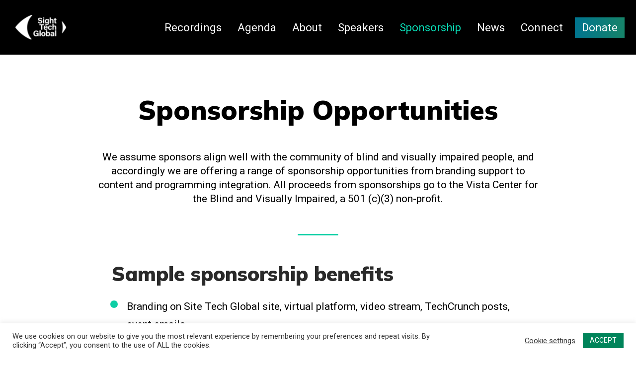

--- FILE ---
content_type: text/html; charset=UTF-8
request_url: https://sighttechglobal.com/sponsorship-opportunities/
body_size: 16287
content:
<!doctype html>
<html lang="en-US" class="front-site">
<head>
	<meta charset="UTF-8">
	<meta name="viewport" content="width=device-width, initial-scale=1">
	<link rel="profile" href="https://gmpg.org/xfn/11">

	<meta name='robots' content='index, follow, max-image-preview:large, max-snippet:-1, max-video-preview:-1' />
	<style>img:is([sizes="auto" i], [sizes^="auto," i]) { contain-intrinsic-size: 3000px 1500px }</style>
	
	<!-- This site is optimized with the Yoast SEO Premium plugin v21.7 (Yoast SEO v25.1) - https://yoast.com/wordpress/plugins/seo/ -->
	<title>Sponsorship Opportunities - Sight Tech Global</title>
	<link rel="canonical" href="https://sighttechglobal.com/sponsorship-opportunities/" />
	<meta property="og:locale" content="en_US" />
	<meta property="og:type" content="article" />
	<meta property="og:title" content="Sponsorship Opportunities" />
	<meta property="og:description" content="Sample sponsorship benefits Branding on Site Tech Global site, virtual platform, video stream, TechCrunch posts, event emails Dedicated Spotlight session(s) 10-minute sponsor programming segment in the main video stream 30-second commercial spot in the main video stream To learn more about sponsorship opportunities, kindly fill out this form." />
	<meta property="og:url" content="https://sighttechglobal.com/sponsorship-opportunities/" />
	<meta property="og:site_name" content="Sight Tech Global" />
	<meta property="article:publisher" content="https://www.facebook.com/Sight-Tech-Global-107441587738093" />
	<meta property="article:modified_time" content="2025-08-20T02:46:56+00:00" />
	<meta property="og:image" content="https://sighttechglobal.com/wp-content/uploads/2025/08/promo-banner-2025-social.jpg" />
	<meta property="og:image:width" content="1200" />
	<meta property="og:image:height" content="630" />
	<meta property="og:image:type" content="image/jpeg" />
	<meta name="twitter:card" content="summary_large_image" />
	<meta name="twitter:site" content="@globalsight" />
	<meta name="twitter:label1" content="Est. reading time" />
	<meta name="twitter:data1" content="1 minute" />
	<script type="application/ld+json" class="yoast-schema-graph">{"@context":"https://schema.org","@graph":[{"@type":"WebPage","@id":"https://sighttechglobal.com/sponsorship-opportunities/","url":"https://sighttechglobal.com/sponsorship-opportunities/","name":"Sponsorship Opportunities - Sight Tech Global","isPartOf":{"@id":"https://sighttechglobal.com/#website"},"datePublished":"2020-07-28T22:36:58+00:00","dateModified":"2025-08-20T02:46:56+00:00","breadcrumb":{"@id":"https://sighttechglobal.com/sponsorship-opportunities/#breadcrumb"},"inLanguage":"en-US","potentialAction":[{"@type":"ReadAction","target":["https://sighttechglobal.com/sponsorship-opportunities/"]}]},{"@type":"BreadcrumbList","@id":"https://sighttechglobal.com/sponsorship-opportunities/#breadcrumb","itemListElement":[{"@type":"ListItem","position":1,"name":"Home","item":"https://sighttechglobal.com/"},{"@type":"ListItem","position":2,"name":"Sponsorship Opportunities"}]},{"@type":"WebSite","@id":"https://sighttechglobal.com/#website","url":"https://sighttechglobal.com/","name":"Sight Tech Global","description":"Shaping New Technologies to Create a More Accessible World for People with Blindness and Visual Impairments","publisher":{"@id":"https://sighttechglobal.com/#organization"},"potentialAction":[{"@type":"SearchAction","target":{"@type":"EntryPoint","urlTemplate":"https://sighttechglobal.com/?s={search_term_string}"},"query-input":{"@type":"PropertyValueSpecification","valueRequired":true,"valueName":"search_term_string"}}],"inLanguage":"en-US"},{"@type":"Organization","@id":"https://sighttechglobal.com/#organization","name":"Sight Tech Global","url":"https://sighttechglobal.com/","logo":{"@type":"ImageObject","inLanguage":"en-US","@id":"https://sighttechglobal.com/#/schema/logo/image/","url":"https://sighttechglobal.com/wp-content/uploads/2020/11/sight-tech-global-logo-favicon.png","contentUrl":"https://sighttechglobal.com/wp-content/uploads/2020/11/sight-tech-global-logo-favicon.png","width":512,"height":512,"caption":"Sight Tech Global"},"image":{"@id":"https://sighttechglobal.com/#/schema/logo/image/"},"sameAs":["https://www.facebook.com/Sight-Tech-Global-107441587738093","https://x.com/globalsight","https://www.linkedin.com/company/sight-tech-global/"]}]}</script>
	<!-- / Yoast SEO Premium plugin. -->


<link rel='dns-prefetch' href='//static.addtoany.com' />
<link rel='dns-prefetch' href='//www.googletagmanager.com' />
<link rel="alternate" type="application/rss+xml" title="Sight Tech Global &raquo; Feed" href="https://sighttechglobal.com/feed/" />
<link rel="alternate" type="application/rss+xml" title="Sight Tech Global &raquo; Comments Feed" href="https://sighttechglobal.com/comments/feed/" />
<script>
window._wpemojiSettings = {"baseUrl":"https:\/\/s.w.org\/images\/core\/emoji\/16.0.1\/72x72\/","ext":".png","svgUrl":"https:\/\/s.w.org\/images\/core\/emoji\/16.0.1\/svg\/","svgExt":".svg","source":{"concatemoji":"https:\/\/sighttechglobal.com\/wp-includes\/js\/wp-emoji-release.min.js?ver=6.8.3"}};
/*! This file is auto-generated */
!function(s,n){var o,i,e;function c(e){try{var t={supportTests:e,timestamp:(new Date).valueOf()};sessionStorage.setItem(o,JSON.stringify(t))}catch(e){}}function p(e,t,n){e.clearRect(0,0,e.canvas.width,e.canvas.height),e.fillText(t,0,0);var t=new Uint32Array(e.getImageData(0,0,e.canvas.width,e.canvas.height).data),a=(e.clearRect(0,0,e.canvas.width,e.canvas.height),e.fillText(n,0,0),new Uint32Array(e.getImageData(0,0,e.canvas.width,e.canvas.height).data));return t.every(function(e,t){return e===a[t]})}function u(e,t){e.clearRect(0,0,e.canvas.width,e.canvas.height),e.fillText(t,0,0);for(var n=e.getImageData(16,16,1,1),a=0;a<n.data.length;a++)if(0!==n.data[a])return!1;return!0}function f(e,t,n,a){switch(t){case"flag":return n(e,"\ud83c\udff3\ufe0f\u200d\u26a7\ufe0f","\ud83c\udff3\ufe0f\u200b\u26a7\ufe0f")?!1:!n(e,"\ud83c\udde8\ud83c\uddf6","\ud83c\udde8\u200b\ud83c\uddf6")&&!n(e,"\ud83c\udff4\udb40\udc67\udb40\udc62\udb40\udc65\udb40\udc6e\udb40\udc67\udb40\udc7f","\ud83c\udff4\u200b\udb40\udc67\u200b\udb40\udc62\u200b\udb40\udc65\u200b\udb40\udc6e\u200b\udb40\udc67\u200b\udb40\udc7f");case"emoji":return!a(e,"\ud83e\udedf")}return!1}function g(e,t,n,a){var r="undefined"!=typeof WorkerGlobalScope&&self instanceof WorkerGlobalScope?new OffscreenCanvas(300,150):s.createElement("canvas"),o=r.getContext("2d",{willReadFrequently:!0}),i=(o.textBaseline="top",o.font="600 32px Arial",{});return e.forEach(function(e){i[e]=t(o,e,n,a)}),i}function t(e){var t=s.createElement("script");t.src=e,t.defer=!0,s.head.appendChild(t)}"undefined"!=typeof Promise&&(o="wpEmojiSettingsSupports",i=["flag","emoji"],n.supports={everything:!0,everythingExceptFlag:!0},e=new Promise(function(e){s.addEventListener("DOMContentLoaded",e,{once:!0})}),new Promise(function(t){var n=function(){try{var e=JSON.parse(sessionStorage.getItem(o));if("object"==typeof e&&"number"==typeof e.timestamp&&(new Date).valueOf()<e.timestamp+604800&&"object"==typeof e.supportTests)return e.supportTests}catch(e){}return null}();if(!n){if("undefined"!=typeof Worker&&"undefined"!=typeof OffscreenCanvas&&"undefined"!=typeof URL&&URL.createObjectURL&&"undefined"!=typeof Blob)try{var e="postMessage("+g.toString()+"("+[JSON.stringify(i),f.toString(),p.toString(),u.toString()].join(",")+"));",a=new Blob([e],{type:"text/javascript"}),r=new Worker(URL.createObjectURL(a),{name:"wpTestEmojiSupports"});return void(r.onmessage=function(e){c(n=e.data),r.terminate(),t(n)})}catch(e){}c(n=g(i,f,p,u))}t(n)}).then(function(e){for(var t in e)n.supports[t]=e[t],n.supports.everything=n.supports.everything&&n.supports[t],"flag"!==t&&(n.supports.everythingExceptFlag=n.supports.everythingExceptFlag&&n.supports[t]);n.supports.everythingExceptFlag=n.supports.everythingExceptFlag&&!n.supports.flag,n.DOMReady=!1,n.readyCallback=function(){n.DOMReady=!0}}).then(function(){return e}).then(function(){var e;n.supports.everything||(n.readyCallback(),(e=n.source||{}).concatemoji?t(e.concatemoji):e.wpemoji&&e.twemoji&&(t(e.twemoji),t(e.wpemoji)))}))}((window,document),window._wpemojiSettings);
</script>
<style id='wp-emoji-styles-inline-css'>

	img.wp-smiley, img.emoji {
		display: inline !important;
		border: none !important;
		box-shadow: none !important;
		height: 1em !important;
		width: 1em !important;
		margin: 0 0.07em !important;
		vertical-align: -0.1em !important;
		background: none !important;
		padding: 0 !important;
	}
</style>
<style id='classic-theme-styles-inline-css'>
/*! This file is auto-generated */
.wp-block-button__link{color:#fff;background-color:#32373c;border-radius:9999px;box-shadow:none;text-decoration:none;padding:calc(.667em + 2px) calc(1.333em + 2px);font-size:1.125em}.wp-block-file__button{background:#32373c;color:#fff;text-decoration:none}
</style>
<link rel='stylesheet' id='vistacenter-hero-block-css' href='https://sighttechglobal.com/wp-content/themes/vistacenter/blocks/hero/build/style-index.css?ver=1670147242' media='all' />
<style id='global-styles-inline-css'>
:root{--wp--preset--aspect-ratio--square: 1;--wp--preset--aspect-ratio--4-3: 4/3;--wp--preset--aspect-ratio--3-4: 3/4;--wp--preset--aspect-ratio--3-2: 3/2;--wp--preset--aspect-ratio--2-3: 2/3;--wp--preset--aspect-ratio--16-9: 16/9;--wp--preset--aspect-ratio--9-16: 9/16;--wp--preset--color--black: #000000;--wp--preset--color--cyan-bluish-gray: #abb8c3;--wp--preset--color--white: #ffffff;--wp--preset--color--pale-pink: #f78da7;--wp--preset--color--vivid-red: #cf2e2e;--wp--preset--color--luminous-vivid-orange: #ff6900;--wp--preset--color--luminous-vivid-amber: #fcb900;--wp--preset--color--light-green-cyan: #7bdcb5;--wp--preset--color--vivid-green-cyan: #00d084;--wp--preset--color--pale-cyan-blue: #8ed1fc;--wp--preset--color--vivid-cyan-blue: #0693e3;--wp--preset--color--vivid-purple: #9b51e0;--wp--preset--gradient--vivid-cyan-blue-to-vivid-purple: linear-gradient(135deg,rgba(6,147,227,1) 0%,rgb(155,81,224) 100%);--wp--preset--gradient--light-green-cyan-to-vivid-green-cyan: linear-gradient(135deg,rgb(122,220,180) 0%,rgb(0,208,130) 100%);--wp--preset--gradient--luminous-vivid-amber-to-luminous-vivid-orange: linear-gradient(135deg,rgba(252,185,0,1) 0%,rgba(255,105,0,1) 100%);--wp--preset--gradient--luminous-vivid-orange-to-vivid-red: linear-gradient(135deg,rgba(255,105,0,1) 0%,rgb(207,46,46) 100%);--wp--preset--gradient--very-light-gray-to-cyan-bluish-gray: linear-gradient(135deg,rgb(238,238,238) 0%,rgb(169,184,195) 100%);--wp--preset--gradient--cool-to-warm-spectrum: linear-gradient(135deg,rgb(74,234,220) 0%,rgb(151,120,209) 20%,rgb(207,42,186) 40%,rgb(238,44,130) 60%,rgb(251,105,98) 80%,rgb(254,248,76) 100%);--wp--preset--gradient--blush-light-purple: linear-gradient(135deg,rgb(255,206,236) 0%,rgb(152,150,240) 100%);--wp--preset--gradient--blush-bordeaux: linear-gradient(135deg,rgb(254,205,165) 0%,rgb(254,45,45) 50%,rgb(107,0,62) 100%);--wp--preset--gradient--luminous-dusk: linear-gradient(135deg,rgb(255,203,112) 0%,rgb(199,81,192) 50%,rgb(65,88,208) 100%);--wp--preset--gradient--pale-ocean: linear-gradient(135deg,rgb(255,245,203) 0%,rgb(182,227,212) 50%,rgb(51,167,181) 100%);--wp--preset--gradient--electric-grass: linear-gradient(135deg,rgb(202,248,128) 0%,rgb(113,206,126) 100%);--wp--preset--gradient--midnight: linear-gradient(135deg,rgb(2,3,129) 0%,rgb(40,116,252) 100%);--wp--preset--font-size--small: 13px;--wp--preset--font-size--medium: 20px;--wp--preset--font-size--large: 36px;--wp--preset--font-size--x-large: 42px;--wp--preset--spacing--20: 0.44rem;--wp--preset--spacing--30: 0.67rem;--wp--preset--spacing--40: 1rem;--wp--preset--spacing--50: 1.5rem;--wp--preset--spacing--60: 2.25rem;--wp--preset--spacing--70: 3.38rem;--wp--preset--spacing--80: 5.06rem;--wp--preset--shadow--natural: 6px 6px 9px rgba(0, 0, 0, 0.2);--wp--preset--shadow--deep: 12px 12px 50px rgba(0, 0, 0, 0.4);--wp--preset--shadow--sharp: 6px 6px 0px rgba(0, 0, 0, 0.2);--wp--preset--shadow--outlined: 6px 6px 0px -3px rgba(255, 255, 255, 1), 6px 6px rgba(0, 0, 0, 1);--wp--preset--shadow--crisp: 6px 6px 0px rgba(0, 0, 0, 1);}:where(.is-layout-flex){gap: 0.5em;}:where(.is-layout-grid){gap: 0.5em;}body .is-layout-flex{display: flex;}.is-layout-flex{flex-wrap: wrap;align-items: center;}.is-layout-flex > :is(*, div){margin: 0;}body .is-layout-grid{display: grid;}.is-layout-grid > :is(*, div){margin: 0;}:where(.wp-block-columns.is-layout-flex){gap: 2em;}:where(.wp-block-columns.is-layout-grid){gap: 2em;}:where(.wp-block-post-template.is-layout-flex){gap: 1.25em;}:where(.wp-block-post-template.is-layout-grid){gap: 1.25em;}.has-black-color{color: var(--wp--preset--color--black) !important;}.has-cyan-bluish-gray-color{color: var(--wp--preset--color--cyan-bluish-gray) !important;}.has-white-color{color: var(--wp--preset--color--white) !important;}.has-pale-pink-color{color: var(--wp--preset--color--pale-pink) !important;}.has-vivid-red-color{color: var(--wp--preset--color--vivid-red) !important;}.has-luminous-vivid-orange-color{color: var(--wp--preset--color--luminous-vivid-orange) !important;}.has-luminous-vivid-amber-color{color: var(--wp--preset--color--luminous-vivid-amber) !important;}.has-light-green-cyan-color{color: var(--wp--preset--color--light-green-cyan) !important;}.has-vivid-green-cyan-color{color: var(--wp--preset--color--vivid-green-cyan) !important;}.has-pale-cyan-blue-color{color: var(--wp--preset--color--pale-cyan-blue) !important;}.has-vivid-cyan-blue-color{color: var(--wp--preset--color--vivid-cyan-blue) !important;}.has-vivid-purple-color{color: var(--wp--preset--color--vivid-purple) !important;}.has-black-background-color{background-color: var(--wp--preset--color--black) !important;}.has-cyan-bluish-gray-background-color{background-color: var(--wp--preset--color--cyan-bluish-gray) !important;}.has-white-background-color{background-color: var(--wp--preset--color--white) !important;}.has-pale-pink-background-color{background-color: var(--wp--preset--color--pale-pink) !important;}.has-vivid-red-background-color{background-color: var(--wp--preset--color--vivid-red) !important;}.has-luminous-vivid-orange-background-color{background-color: var(--wp--preset--color--luminous-vivid-orange) !important;}.has-luminous-vivid-amber-background-color{background-color: var(--wp--preset--color--luminous-vivid-amber) !important;}.has-light-green-cyan-background-color{background-color: var(--wp--preset--color--light-green-cyan) !important;}.has-vivid-green-cyan-background-color{background-color: var(--wp--preset--color--vivid-green-cyan) !important;}.has-pale-cyan-blue-background-color{background-color: var(--wp--preset--color--pale-cyan-blue) !important;}.has-vivid-cyan-blue-background-color{background-color: var(--wp--preset--color--vivid-cyan-blue) !important;}.has-vivid-purple-background-color{background-color: var(--wp--preset--color--vivid-purple) !important;}.has-black-border-color{border-color: var(--wp--preset--color--black) !important;}.has-cyan-bluish-gray-border-color{border-color: var(--wp--preset--color--cyan-bluish-gray) !important;}.has-white-border-color{border-color: var(--wp--preset--color--white) !important;}.has-pale-pink-border-color{border-color: var(--wp--preset--color--pale-pink) !important;}.has-vivid-red-border-color{border-color: var(--wp--preset--color--vivid-red) !important;}.has-luminous-vivid-orange-border-color{border-color: var(--wp--preset--color--luminous-vivid-orange) !important;}.has-luminous-vivid-amber-border-color{border-color: var(--wp--preset--color--luminous-vivid-amber) !important;}.has-light-green-cyan-border-color{border-color: var(--wp--preset--color--light-green-cyan) !important;}.has-vivid-green-cyan-border-color{border-color: var(--wp--preset--color--vivid-green-cyan) !important;}.has-pale-cyan-blue-border-color{border-color: var(--wp--preset--color--pale-cyan-blue) !important;}.has-vivid-cyan-blue-border-color{border-color: var(--wp--preset--color--vivid-cyan-blue) !important;}.has-vivid-purple-border-color{border-color: var(--wp--preset--color--vivid-purple) !important;}.has-vivid-cyan-blue-to-vivid-purple-gradient-background{background: var(--wp--preset--gradient--vivid-cyan-blue-to-vivid-purple) !important;}.has-light-green-cyan-to-vivid-green-cyan-gradient-background{background: var(--wp--preset--gradient--light-green-cyan-to-vivid-green-cyan) !important;}.has-luminous-vivid-amber-to-luminous-vivid-orange-gradient-background{background: var(--wp--preset--gradient--luminous-vivid-amber-to-luminous-vivid-orange) !important;}.has-luminous-vivid-orange-to-vivid-red-gradient-background{background: var(--wp--preset--gradient--luminous-vivid-orange-to-vivid-red) !important;}.has-very-light-gray-to-cyan-bluish-gray-gradient-background{background: var(--wp--preset--gradient--very-light-gray-to-cyan-bluish-gray) !important;}.has-cool-to-warm-spectrum-gradient-background{background: var(--wp--preset--gradient--cool-to-warm-spectrum) !important;}.has-blush-light-purple-gradient-background{background: var(--wp--preset--gradient--blush-light-purple) !important;}.has-blush-bordeaux-gradient-background{background: var(--wp--preset--gradient--blush-bordeaux) !important;}.has-luminous-dusk-gradient-background{background: var(--wp--preset--gradient--luminous-dusk) !important;}.has-pale-ocean-gradient-background{background: var(--wp--preset--gradient--pale-ocean) !important;}.has-electric-grass-gradient-background{background: var(--wp--preset--gradient--electric-grass) !important;}.has-midnight-gradient-background{background: var(--wp--preset--gradient--midnight) !important;}.has-small-font-size{font-size: var(--wp--preset--font-size--small) !important;}.has-medium-font-size{font-size: var(--wp--preset--font-size--medium) !important;}.has-large-font-size{font-size: var(--wp--preset--font-size--large) !important;}.has-x-large-font-size{font-size: var(--wp--preset--font-size--x-large) !important;}
:where(.wp-block-post-template.is-layout-flex){gap: 1.25em;}:where(.wp-block-post-template.is-layout-grid){gap: 1.25em;}
:where(.wp-block-columns.is-layout-flex){gap: 2em;}:where(.wp-block-columns.is-layout-grid){gap: 2em;}
:root :where(.wp-block-pullquote){font-size: 1.5em;line-height: 1.6;}
</style>
<link rel='stylesheet' id='contact-form-7-css' href='https://sighttechglobal.com/wp-content/plugins/contact-form-7/includes/css/styles.css?ver=6.0.6' media='all' />
<link rel='stylesheet' id='cookie-law-info-css' href='https://sighttechglobal.com/wp-content/plugins/cookie-law-info/legacy/public/css/cookie-law-info-public.css?ver=3.2.10' media='all' />
<link rel='stylesheet' id='cookie-law-info-gdpr-css' href='https://sighttechglobal.com/wp-content/plugins/cookie-law-info/legacy/public/css/cookie-law-info-gdpr.css?ver=3.2.10' media='all' />
<link rel='stylesheet' id='wpcf7-redirect-script-frontend-css' href='https://sighttechglobal.com/wp-content/plugins/wpcf7-redirect/build/css/wpcf7-redirect-frontend.min.css?ver=1.1' media='all' />
<link rel='stylesheet' id='vistacenter-style-css' href='https://sighttechglobal.com/wp-content/themes/vistacenter/style.css?ver=6.8.3' media='all' />
<link rel='stylesheet' id='vistacenter-carousel-style-css' href='https://sighttechglobal.com/wp-content/themes/vistacenter/js/owl-carousel/assets/owl.carousel.min.css?ver=6.8.3' media='all' />
<link rel='stylesheet' id='addtoany-css' href='https://sighttechglobal.com/wp-content/plugins/add-to-any/addtoany.min.css?ver=1.16' media='all' />
<script id="addtoany-core-js-before">
window.a2a_config=window.a2a_config||{};a2a_config.callbacks=[];a2a_config.overlays=[];a2a_config.templates={};
</script>
<script async src="https://static.addtoany.com/menu/page.js" id="addtoany-core-js"></script>
<script src="https://sighttechglobal.com/wp-includes/js/jquery/jquery.min.js?ver=3.7.1" id="jquery-core-js"></script>
<script src="https://sighttechglobal.com/wp-includes/js/jquery/jquery-migrate.min.js?ver=3.4.1" id="jquery-migrate-js"></script>
<script async src="https://sighttechglobal.com/wp-content/plugins/add-to-any/addtoany.min.js?ver=1.1" id="addtoany-jquery-js"></script>
<script id="cookie-law-info-js-extra">
var Cli_Data = {"nn_cookie_ids":[],"cookielist":[],"non_necessary_cookies":[],"ccpaEnabled":"","ccpaRegionBased":"","ccpaBarEnabled":"","strictlyEnabled":["necessary","obligatoire"],"ccpaType":"gdpr","js_blocking":"1","custom_integration":"","triggerDomRefresh":"","secure_cookies":""};
var cli_cookiebar_settings = {"animate_speed_hide":"500","animate_speed_show":"500","background":"#FFF","border":"#b1a6a6c2","border_on":"","button_1_button_colour":"#00845a","button_1_button_hover":"#006a48","button_1_link_colour":"#ffffff","button_1_as_button":"1","button_1_new_win":"","button_2_button_colour":"#333","button_2_button_hover":"#292929","button_2_link_colour":"#444","button_2_as_button":"","button_2_hidebar":"","button_3_button_colour":"#3566bb","button_3_button_hover":"#2a5296","button_3_link_colour":"#fff","button_3_as_button":"1","button_3_new_win":"","button_4_button_colour":"#000","button_4_button_hover":"#000000","button_4_link_colour":"#333333","button_4_as_button":"","button_7_button_colour":"#61a229","button_7_button_hover":"#4e8221","button_7_link_colour":"#fff","button_7_as_button":"1","button_7_new_win":"","font_family":"inherit","header_fix":"","notify_animate_hide":"1","notify_animate_show":"","notify_div_id":"#cookie-law-info-bar","notify_position_horizontal":"right","notify_position_vertical":"bottom","scroll_close":"","scroll_close_reload":"","accept_close_reload":"","reject_close_reload":"","showagain_tab":"","showagain_background":"#fff","showagain_border":"#000","showagain_div_id":"#cookie-law-info-again","showagain_x_position":"100px","text":"#333333","show_once_yn":"","show_once":"10000","logging_on":"","as_popup":"","popup_overlay":"1","bar_heading_text":"","cookie_bar_as":"banner","popup_showagain_position":"bottom-right","widget_position":"left"};
var log_object = {"ajax_url":"https:\/\/sighttechglobal.com\/wp-admin\/admin-ajax.php"};
</script>
<script src="https://sighttechglobal.com/wp-content/plugins/cookie-law-info/legacy/public/js/cookie-law-info-public.js?ver=3.2.10" id="cookie-law-info-js"></script>
<script id="loadmore-js-js-extra">
var ajax_posts = {"ajaxurl":"https:\/\/sighttechglobal.com\/wp-admin\/admin-ajax.php","noposts":"No older posts found"};
</script>
<script src="https://sighttechglobal.com/wp-content/themes/vistacenter/js/loadmore.js?ver=6.8.3" id="loadmore-js-js"></script>

<!-- Google tag (gtag.js) snippet added by Site Kit -->

<!-- Google Analytics snippet added by Site Kit -->
<script src="https://www.googletagmanager.com/gtag/js?id=GT-P82HC27" id="google_gtagjs-js" async></script>
<script id="google_gtagjs-js-after">
window.dataLayer = window.dataLayer || [];function gtag(){dataLayer.push(arguments);}
gtag("set","linker",{"domains":["sighttechglobal.com"]});
gtag("js", new Date());
gtag("set", "developer_id.dZTNiMT", true);
gtag("config", "GT-P82HC27");
</script>

<!-- End Google tag (gtag.js) snippet added by Site Kit -->
<link rel="https://api.w.org/" href="https://sighttechglobal.com/wp-json/" /><link rel="alternate" title="JSON" type="application/json" href="https://sighttechglobal.com/wp-json/wp/v2/pages/36" /><link rel="EditURI" type="application/rsd+xml" title="RSD" href="https://sighttechglobal.com/xmlrpc.php?rsd" />
<link rel='shortlink' href='https://sighttechglobal.com/?p=36' />
<link rel="alternate" title="oEmbed (JSON)" type="application/json+oembed" href="https://sighttechglobal.com/wp-json/oembed/1.0/embed?url=https%3A%2F%2Fsighttechglobal.com%2Fsponsorship-opportunities%2F" />
<link rel="alternate" title="oEmbed (XML)" type="text/xml+oembed" href="https://sighttechglobal.com/wp-json/oembed/1.0/embed?url=https%3A%2F%2Fsighttechglobal.com%2Fsponsorship-opportunities%2F&#038;format=xml" />
<meta name="generator" content="Site Kit by Google 1.153.0" /><style type="text/css" id="simple-css-output">/* FOOTER */.front-site .site-footer {background-image: url("/wp-content/uploads/2023/11/footer-background-new-2x.jpg");}.front-site .site-copyright {margin-bottom:30px;line-height:1.3;}.front-site .site-copyright a {margin-left:0px !important;margin-right: 8px}.seal {text-align:right;margin-bottom:20px;}.front-site .site-footer-info {max-width:100%}@media screen and (max-width: 940px) {.seal {text-align:left;margin-bottom:20px; }.front-site .site-footer-branding {margin-bottom: 50px; }.front-site .site-copyright {font-size:16px; }}@media screen and (max-width: 768px) {.front-site .site-footer-info {padding: 0 0 0 10%; }.seal {text-align:left;margin-bottom:20px; }.front-site .site-footer-info {max-width: 85%; }.front-site .site-footer-branding {-ms-flex: 0 0 calc( 50% - 30px);flex: 0 0 calc( 50% - 30px);max-width: calc( 50% - 30px);margin-bottom: 50px;}#footer-menu li.button--menu a {margin-left: 20px;margin-top: 20px; }}.button--menu a {background: #00748f;background: -webkit-gradient(linear, left top, right top, from(#00748f), to(#168368));background: linear-gradient(to right, #00748f 0%, #168368 100%);filter: progid:DXImageTransform.Microsoft.gradient( startColorstr='#00748f', endColorstr='#168368',GradientType=1 );padding-left: 14px !important;padding-right: 14px !important;}.page-id-2191 h4 a {line-height:1.4}.page-id-2191 .current-menu-item.button--menu a {color:#ffffff !important;}.page-id-2191 .button.button--gradient {padding: 0 24px !important;width: 350px;}.page-id-2191 .the_content__column {max-width: 1000px;margin:0 auto;}#footer-menu li.button--menu a {color: #ffffff !important;width: 120px;}@media screen and (max-width: 939px) {.menu-main-menu-container > #primary-menu .button--menu a {text-align:center !important;margin: 10px 20px;}}.speaker a { text-decoration: none;}.front-site .posts-section .posts__actions { display:none;}.front-site .cta__copy p {margin: 0}.front-site .site-footer.site-footer__light {min-height: 260px;}.front-site .site-footer { min-height: 360px;}.front-site .hero__sponsors ul li {padding: 0 20px;margin-bottom: 18px;}.front-site .hero__sponsors ul.platinum-sponsors li {padding-right: 10px;}.front-site .hero__sponsors ul.platinum-sponsors li img {max-height: 40px;}.front-site .hero__sponsors a.sponsors-prev {color:#09ddb6;}.front-site .hero__sponsors ul li img {max-height: 20px;}.front-site .sponsor {padding: 20px 35px;}.front-site .section__agenda-sponsors { padding-top: 0; border-top: none;}.front-site .section__agenda-sponsors .site-container { border-top: solid 2px #e0e0e0; padding-top: 80px;width: 93%}.front-site .section__partners .partners .partner__column {padding: 15px 3px;}.front-site .sponsors.platinum .sponsor img {max-height:90px}.front-site .sponsors .sponsor img {max-height:60px}/* .front-site .sponsors.platinum .sponsor {padding: 10px 20px 20px;} */.front-site .sponsors.individual .sponsor {padding: 13px;}.front-site .sponsors.individual .sponsor img {max-height:23px}.front-site .sponsors.individual {margin-top:6px;}@media screen and (max-width: 768px) { .page-template-template-event-live .sponsors.platinum .sponsor {-ms-flex: 0 0 50%;flex: 0 0 50%;}}@media screen and (max-width: 768px) { .page-template-template-event-live .sponsors .sponsor {-ms-flex: 0 0 30%;flex: 0 0 30%;}}.front-site .site-footer-branding { text-align:left;}ul.inline-list { margin: 0; padding: 0 0 0 1.5em;}ul.inline-list li { font-size: 20px;}.page-id-34 .front-site p + h2 { margin-top: 45px; line-height:1.1;}.dropdown { font-size: 22px; font-weight: bold; font-stretch: normal; font-style: normal; line-height: 1; letter-spacing: normal; color: #2a2a2a; text-transform: uppercase; background: none; width: 100%; padding: 0 23px; margin:20px 0 0px; }.speakers__see-all {text-align: center;margin-top:60px;} .front-site .speakers__column { margin-top: 0px !important; } .front-site .single-post .section--blue {margin-top:40px;}.page-template-template-about-us .section__partners {margin-bottom: 40px;}.page-template-template-about-us .section.section--title-side.section--vista { padding: 80px 0 50px; }.page-template-template-about-us .section.section--title-side.section__mailing { padding: 50px 0 100px; }.front-site .hero__sponsors ul li {padding: 0 15px;}@media screen and (max-width: 1200px) {.front-site .hero__sponsors ul li img {max-height: 30px; }}.partner__column:last-child { margin-top: 0px;}.page-template-template-agenda .session-stage--breakout-session .sessions-list__item-content {font-size: 18px;}.page-template-template-agenda .session-stage--breakout-session .sessions-list__item-title {font-size: 22px;}.page-template-template-agenda .session-stage--breakout-session .sessions-list__item-content ul {margin: 10px 0 10px 0px;}.page-template-template-agenda .sessions-list__item-content li {font-size:18px;margin-bottom:4px;}.section--exhibitors {display: none;}#menu-item-1127 a { color: #ffffff; background: #00748f; background: -webkit-gradient(linear, left top, right top, from(#00748f), to(#168368)); background: linear-gradient(to right, #00748f 0%, #168368 100%); filter: progid: DXImageTransform.Microsoft.gradient(startColorstr='#00748f', endColorstr='#168368', GradientType=1); padding: 7px 18px;margin-left:10px; }@media screen and (min-width: 1100px) {#menu-item-1127 a {font-size: 23px;padding: 10px 18px;margin: 8px;}}.page-template-template-agenda .sessions-list__item-title a,.page-template-template-agenda .sessions-list__item-title a:visited {color: #13816D;}.front-site .session-hero__header-title {font-size: 32px;line-height:1.2;}.single-post .the_content h3 {line-height: 1.3;}.single-post .cta__copy p a,.single-post .cta__copy p a:active,.single-post .cta__copy p a:visited {color:#ffffff;text-decoration: underline;}.home .speakers__column a {text-decoration: none;}@media screen and (max-width: 799px) {.home .speakers__column {margin-bottom:30px;}}/* RE-CAPTCHA */.grecaptcha-badge {visibility: hidden;}#ajax-posts .posts__post-column{ border-bottom: solid 2px #e0e0e0;}#ajax-posts h2{ color:#13816d; margin: 10px 0 0; font-size:2.25rem; line-height: 1.3;}#ajax-posts .posts__post-column h2 a,#ajax-posts .posts__post-column h2 a:visited {text-decoration: none;color: #13816D;}#ajax-posts time{ font-size: 20px; font-weight: bold; color: #757575;}#ajax-posts p{ font-size: 20px; margin-top: 0px;}div#more_posts{margin: 30px auto}.page-id-2621 #ajax-posts {max-width:1000px;margin:0 auto;}/* PAGE 404 */body.error404 {background-color:#000000 !important;}.error404 .site-main {background:#000000 !important;}.error404 .section--page-header {display:none;}.error404 footer {display:none;}.error404 .site-container {text-align: center;}.error404 .section--page-header ~ .the_content {padding-top:0px !important;}.error404 .site-container {text-align: center;}.error404 .site-container h1 {margin-top: -100px;margin-bottom:10px;line-height:1.2}.error404 .the_content p {text-align:center;margin:10px 0 240px;color:#ffffff !important;}.error404 .the_content p a,.error404 .the_content p a:hover,.error404 .the_content p a:visited {color: #0BDDB6 !important;}@media screen and (max-width: 799px) {.error404 .site-container h1 {font-size: 2.5em !important;margin-top: -80px; }.error404 .the_content p {margin: 10px 0 80px;font-size: 16px !important;line-height: 1.4;}}@media screen and (max-width: 375px) {.error404 .site-container h1 {font-size: 2em !important;margin-top: -80px; }} .front-site .section__header--center p {width: 900px;}.front-site .content--big ul li:before {content: '';position: absolute;left: -33px;top: 0.3em;width: 0.7em;height: 0.7em;border-radius: 50%;background-color: #0ecea5;}.dropdown {font-size: 22px;font-weight: bold;font-stretch: normal;font-style: normal;line-height: 1;letter-spacing: normal;color: #2a2a2a;text-transform: uppercase;background: none;width: 100%;padding: 0 23px;margin:20px 0 0px;}.front-site .content--big ul li {margin-bottom:10px;}.front-site .the_content ul {padding-left: 0px;margin-left:30px;font-size:21px;}.front-site .content--big {margin-top:30px !important;}.front-site h2.has-text-align-left {margin-top:0;}</style><link rel="icon" href="https://sighttechglobal.com/wp-content/uploads/2020/11/cropped-sight-tech-global-logo-favicon3-1-32x32.png" sizes="32x32" />
<link rel="icon" href="https://sighttechglobal.com/wp-content/uploads/2020/11/cropped-sight-tech-global-logo-favicon3-1-192x192.png" sizes="192x192" />
<link rel="apple-touch-icon" href="https://sighttechglobal.com/wp-content/uploads/2020/11/cropped-sight-tech-global-logo-favicon3-1-180x180.png" />
<meta name="msapplication-TileImage" content="https://sighttechglobal.com/wp-content/uploads/2020/11/cropped-sight-tech-global-logo-favicon3-1-270x270.png" />
		<style id="wp-custom-css">
			/* GLOBAL NAV */
@media screen and (min-width: 1100px) {
.wp-block ul.simple-menu li > a,
.front-site ul.simple-menu li > a {
font-size: 22px;
padding: 8px;
margin: 8px;
	}
}

/* LIVE EVENT BUTTON */
.live a {
	border: 2px solid #0dcfa4;
color: #0dcfa4;
-webkit-background-clip: none;
background-clip: none;
-webkit-text-fill-color: #0dcfa4;
}

.section__header .button.button--gradient.button--smaller {
color: #ffffff;
}

.front-site .site-subtitle {
	min-width:none !important;
	max-width:none !important;
	opacity: 0.6;
	margin-left:0;
	margin-bottom:1rem;
	width:100%;
}

.front-site .hero__copy h2 {
	font-size: 2.5rem
}

@media screen and (max-width: 768px) {
	.front-site .hero__copy {
		padding-right:0px;
	}
}
.front-site .hero__sign {
	border:2px solid #0dcfa4;
	color:#0dcfa4;
	-webkit-background-clip: none;
background-clip: none;
-webkit-text-fill-color: #0dcfa4;
}

.front-site .hero::after {
	padding-top: 15%;
}

.front-site .hero__actions {
margin-top: 40px;
	margin-bottom:40px;
}
.front-site .hero__copy {
padding-bottom: 40px;
}
.front-site .hero__copy a.link,
.front-site .hero__copy a.link:visited {
color:#21e0be;
}

.front-site a:visited {
	color: #13816D;
}

.wp-block .site-copyright, .front-site .site-copyright {
	color:#969696;
	opacity:1;
}
.wp-block .site-footer.site-footer__light .site-copyright, .front-site .site-footer.site-footer__light .site-copyright {
	color:#515151;
	opacity:1;
}
.front-site .site-copyright a {
	color:#969696;
		opacity:1;
		margin-left:8px;
}

.front-site .site-footer.site-footer__light .site-copyright a {
	color:#515151;
	opacity:1;
	margin-left:8px;
}

.front-site .columns__column--blue p {
	color:#13816D;
	-webkit-text-fill-color: #13816D;
}

.wp-block .section--blue, .front-site .section--blue {
	background: #00748f;
	background: -webkit-gradient(linear, left top, right top, from(#00748f), to(#168368));
background: linear-gradient(to right, #00748f 0%, #168368 100%);
filter: progid:DXImageTransform.Microsoft.gradient( startColorstr='#00748f', endColorstr='#168368',GradientType=1 );
color: white;
}

.wp-block .button.button--gradient, .wp-block .wpcf7-form .form__actions .wpcf7-submit, .front-site .wpcf7-form .form__actions .wp-block .wpcf7-submit, .front-site .button.button--gradient, .wp-block .wpcf7-form .form__actions .front-site .wpcf7-submit, .front-site .wpcf7-form .form__actions .wpcf7-submit {
	color: #ffffff;
background: #00748f;
background: -webkit-gradient(linear, left top, right top, from(#00748f), to(#168368));
background: linear-gradient(to right, #00748f 0%, #168368 100%);
filter: progid:DXImageTransform.Microsoft.gradient( startColorstr='#00748f', endColorstr='#168368',GradientType=1 );
}

.wp-block .the_content p a, .wp-block .the_content ul a, .wp-block .the_content ol a, .front-site .the_content p a, .front-site .the_content ul a, .front-site .the_content ol a {
	color:#13816D;
}
.wpcf7-form-control .wpcf7-text:focus {
border: 4px solid #13816D;
	outline:none;
}

input:focus::-webkit-input-placeholder,
textarea:focus::-webkit-input-placeholder {
    opacity: 0;
}
input:focus::-moz-placeholder,
textarea:focus::-moz-placeholder {
   opacity: 0;
}
input:focus:-ms-input-placeholder,
textarea:focus:-ms-input-placeholder {
    opacity: 0;
}
input:focus:-moz-placeholder,
textarea:focus:-moz-placeholder {
   opacity: 0;
 }

.front-site .session-hero__video > .session-hero__text {
background: url(/wp-content/uploads/2020/12/stg-background-text-gradient.jpg);
background-size: cover;
}

.front-site .session-hero__video {
	padding-top:56.25%
}
.front-site .session-hero__header-title {
	margin:0;
}
	#ajax-posts .posts__post-column{
	border-bottom: solid 2px #e0e0e0;
}
#ajax-posts h2{
	color:#13816d;
}
#ajax-posts time{
	font-size: 20px;
  font-weight: bold;
	 color: #757575;
}
#ajax-posts p{
	font-size: 24px;
}
div#more_posts{
margin: 30px auto
}

.home .hero__actions .button.button--gradient {
width: 330px;
height: 70px !important;
}

/* AGENDA */
@media screen and (max-width: 768px) {
.sessions-list__item-title {
	font-size: 2.25rem;
	line-height: 1.2;
	margin: 10px 0 20px;
	}
.sessions-list__item-date .session-day {
	font-size:22px !important
	}
.sessions-list__item-date .session-time {
	font-size:24px !important
	}
}
.front-site .session-stage--breakout-session:before {
	width: 100%;
}
.page-template-template-agenda .section__body .sessions-list__item-content li a {
color: #13816D !important;
}
.session-stage--breakout-session .sessions-list__item-h3 {
margin-bottom: 0;
}
.button.button--smaller.button--gradient-border.slido {
color: white;
border: 3px solid #fff;
margin-right: 15px;
}

/* INDIVIDUAL SPONSORS */
.front-site .sponsors.individual .sponsor {
padding: 5px;
}
.front-site .sponsors .sponsor img {
max-height: 72px;
}

/* LIVE EVENT PAGE */
	#event-live {
	padding: 25px 0 40px;
}
.page-template-template-event-live .button.button--smaller.agenda {
	margin-bottom:10px;
}
.wp-block .section__partners .partners .partner__column, .front-site .section__partners .partners .partner__column{
	margin-left: 15px;
    margin-right: 15px;
}

.page-template-template-event-live  .session-hero__header-actions .addtoany_share_save_container {
	margin-right:0px !important
}
@media screen and (max-width: 768px) {
.page-template-template-event-live .session-hero__header-title {
margin-bottom: 15px !important;
	}
		.button.button--smaller {
		margin-right:10px;
		margin-left:0px;
		height: 40px !important;
font-size: 16px !important;
padding: 0 14px !important;
width: unset;
	}
	.button.button--smaller.button--gradient-border.slido {
		margin-right:10px;
		margin-left:0px;
		height: 40px;
font-size: 16px;
padding: 0 14px;
width: unset;
	}
.page-template-template-event-live  .session-hero__header-actions .addtoany_share_save_container {
	margin-left:0px !important
	}
	#event-live {
	padding: 25px 0 0px;
}
}
@media screen and (max-width: 500px) {
	.page-template-template-event-live .session-hero__header-title {
		font-size:28px
	}
.front-site .session-hero__header-actions {
	margin-left:0 !important
	}
}
@media screen and (max-width: 768px) {
.front-site .session-hero__video > .session-hero__text {
	font-size:1.75rem;
}
}
@media screen and (max-width: 600px) {
.front-site .session-hero__video > .session-hero__text {
font-size: 1.5rem;
	}
}

@media screen and (max-width: 1024px) {
.page-template-template-event-live .button.button--smaller.agenda {
border: 1px solid #fff;
}
}
@media screen and (max-width: 768px) {
.front-site .session-hero__header-actions {
	margin-left:0px !important
}
	.page-template-template-event-live .addtoany_share_save_container {
		height:40px
	}
}
.front-site .session-hero__header-actions {
	margin-left:60px
}
.page-template-template-event-live .sessions-list__item-content a,
.single-session .sessions-list__item-content a {
	color:#13816D !important;
}

.front-site .session-hero__video > .session-hero__text {
font-family: 'Mulish', sans-serif;
text-transform: uppercase;
font-weight: normal;
line-height: 1.3;
letter-spacing: 0.05rem;
}
@media screen and (max-width: 500px) {
.front-site .session-hero__video > .session-hero__text {
font-size:1.3rem;
	}
}

/* IN-PERSON AGENDA POST */
.postid-9507 .wp-block-columns.agenda-time {
align-items: baseline;
}
.postid-9507 .agenda-time .timestamp p {
margin-top: 0;
padding-top: 0;
	line-height:1.4
}
.postid-9507 .agenda-time h3 {
	font-size:1.7rem;
	margin-top:12px;
	padding-bottom:0;
}
.postid-9507 .agenda-time p {
	margin-top:10px;
	margin-bottom:24px;
	font-size:1.3rem;
	}

/* SINGLE POST – AGENDA */
.postid-12500 .the_content__column h2 {
	padding-bottom:1.5rem;
	line-height:1.2;
}
.postid-12500 .the_content__column h3 {
	line-height:1.2;
	padding: 1.5rem 0 1rem;
	font-size: 32px;
}
.postid-12500 .the_content__column h3 a {
	text-decoration:none !important;
	color: #13816D;
}
.postid-12500 .the_content {
	max-width:900px;
	margin:0 auto;
}
.postid-12500 .the_content ul {
list-style: none;
	margin-left:.5em
}
.postid-12500 .the_content ul li::before {
	content: "\25fc";
	display: inline-block;
	width: 1.5em;
	margin-left: -1.5em;
	color: #0ecea5;
  position : absolute;
  margin-right: 8px;
}
.postid-12500 .the_content ul li {
	line-height:1.5;
	padding-bottom: .3em;
	font-size:22px
}
@media screen and (max-width: 500px) {
.postid-12500 .section__post-info {
	font-size:18px;
}
.postid-12500 .section__post-info 
> * {
	padding: 10px 15px;
	}
}
@media screen and (max-width: 768px) {
	.postid-12500 .section--post-header {
		padding: 20px 0;
	}
}

/* SINGLE POST – AGENDA 2024 */
.postid-19875 .the_content__column h2 {
	padding-bottom:1.5rem;
	line-height:1.2;
}
.postid-19875 .the_content__column h3 {
	line-height:1.2;
	padding: 1.5rem 0 1rem;
	font-size: 32px;
}
.postid-19875 .the_content__column h3 a {
	text-decoration:none !important;
	color: #13816D;
}
.postid-19875 .the_content {
	max-width:900px;
	margin:0 auto;
}
.postid-19875 .the_content ul {
list-style: none;
	margin-left:.5em
}
.postid-19875 .the_content ul li::before {
	content: "\25fc";
	display: inline-block;
	width: 1.5em;
	margin-left: -1.5em;
	color: #0ecea5;
  position : absolute;
  margin-right: 8px;
}
.postid-19875 .the_content ul li {
	line-height:1.5;
	padding-bottom: .3em;
	font-size:22px
}
@media screen and (max-width: 500px) {
.postid-19875 .section__post-info {
	font-size:18px;
}
.postid-19875 .section__post-info 
> * {
	padding: 10px 15px;
	}
}
@media screen and (max-width: 768px) {
	.postid-19875 .section--post-header {
		padding: 20px 0;
	}
}
.postid-20402 .the_content {
	max-width:900px;
	margin:0 auto;
}

/* CONNECT */
.page-id-35 .the_content .tabs,
.page-id-20417 .the_content .tabs
{
	text-align:center;
	margin-top:0px;
	font-family: 'Mulish', sans-serif;
}
.page-id-35 .the_content .tabs a,
.page-id-35 .the_content .tabs a:visited,
.page-id-20417 .the_content .tabs a,
.page-id-20417 .the_content .tabs a:visited {
	font-size:22px;
	color:#13816D !important;
	display:inline-block;
}
.page-id-35 .the_content .tabs mark,
.page-id-20417 .the_content .tabs mark {
padding:0 10px;
	font-weight:400 !important;
	display:inline-block;
	font-family: "Roboto", sans-serif;
}
.page-id-20417 .the_content p.has-text-align-center,
.page-id-35 .the_content p.has-text-align-center {
	text-align:center;
}
.page-id-35 .the_content p.tabs strong {
	font-weight:800 !important;
}
@media screen and (max-width: 600px) {
	.page-id-35 .the_content .tabs mark,
	.page-id-20417 .the_content .tabs mark {
display: none;
	}
	.page-id-35 .the_content .tabs,
	.page-id-20417 .the_content .tabs {
		line-height:1.2
	}
	.page-id-35 .the_content .tabs a,
	.page-id-20417 .the_content .tabs a {
		display:block;
	}
}		</style>
		</head>

<body class="wp-singular page-template-default page page-id-36 wp-theme-vistacenter front-site no-sidebar">
<div id="page" class="site">
	<a class="skip-link screen-reader-text" href="#primary">Skip to content</a>

	<header id="masthead" class="site-header">
		<div class="site-container">
			<div class="site-branding">
									<p class="site-logo"><a href="https://sighttechglobal.com/" rel="home"><img src="https://sighttechglobal.com/wp-content/themes/vistacenter/images/logo.png" alt="Sight Tech Global" /></a></p>
									<!-- <div class="site-subtitle">A Vista Center Production</div> -->
			</div><!-- .site-branding -->

			<nav id="site-navigation" class="main-navigation">
				<button class="menu-toggle" aria-label="Menu toggle" aria-controls="primary-menu" aria-expanded="false"><svg xmlns="http://www.w3.org/2000/svg" width="64" height="64" viewBox="0 0 64 64">
  <g fill="#FFFFFF">
    <path d="M8.875 13.063h36.3v4.163h-36.3zM8.875 45.033H36.6v4.163H8.875zM8.875 29.048H54v4.163H8.875z"/>
  </g>
</svg></button>
				<div class="menu-main-menu-container"><ul id="primary-menu" class="menu simple-menu"><li id="menu-item-22570" class="menu-item menu-item-type-custom menu-item-object-custom menu-item-22570"><a href="/agenda">Recordings</a></li>
<li id="menu-item-22500" class="menu-item menu-item-type-post_type menu-item-object-page menu-item-22500"><a href="https://sighttechglobal.com/agenda/">Agenda</a></li>
<li id="menu-item-18" class="menu-item menu-item-type-post_type menu-item-object-page menu-item-18"><a href="https://sighttechglobal.com/about-us/">About</a></li>
<li id="menu-item-22329" class="menu-item menu-item-type-post_type menu-item-object-page menu-item-22329"><a href="https://sighttechglobal.com/speakers/">Speakers</a></li>
<li id="menu-item-42" class="menu-item menu-item-type-post_type menu-item-object-page current-menu-item page_item page-item-36 current_page_item menu-item-42"><a href="https://sighttechglobal.com/sponsorship-opportunities/" aria-current="page">Sponsorship</a></li>
<li id="menu-item-20401" class="menu-item menu-item-type-post_type menu-item-object-page menu-item-20401"><a href="https://sighttechglobal.com/news/">News</a></li>
<li id="menu-item-44" class="menu-item menu-item-type-post_type menu-item-object-page menu-item-44"><a href="https://sighttechglobal.com/connect/">Connect</a></li>
<li id="menu-item-19512" class="button--menu menu-item menu-item-type-custom menu-item-object-custom menu-item-19512"><a href="https://donorbox.org/sight-tech-global-2024">Donate</a></li>
</ul></div>			</nav><!-- #site-navigation -->
		</div>
	</header><!-- #masthead -->

	<main id="primary" class="site-main">

		

			<!-- Page Header -->
			<section class="section section--page-header">
				<div class="site-container">
					<header class="section__header section__header--center">
						<h1 class="section__title">Sponsorship Opportunities</h1>
						<p>We assume sponsors align well with the community of blind and visually impaired people, and accordingly we are offering a range of sponsorship opportunities from branding support to content and programming integration. All proceeds from sponsorships go to the Vista Center for the Blind and Visually Impaired, a 501 (c)(3) non-profit.</p>
					</header>
				</div>
			</section>
			<!-- / Page Header -->

			<section class="the_content the_content--narrow">
				<div class="site-container">
					<div class="the_content__column">
						
<h2 class="wp-block-heading has-text-align-left" id="h-sample-sponsorship-benefits">Sample sponsorship benefits</h2>



<div class="content content--big">
<ul><li>Branding on Site Tech Global site, virtual platform, video stream, TechCrunch posts, event emails</li><li><a href="/agenda/?status=all&#038;stage=spotlight&#038;date=all">Dedicated Spotlight session(s)</a></li><li>10-minute sponsor programming segment in the main video stream</li><li>30-second commercial spot in the main video stream</li></ul></div>



<p class="has-text-align-center"><strong>To learn more about sponsorship opportunities, kindly fill out this form.</strong></p>



<div class="wpcf7 no-js" id="wpcf7-f31-p36-o1" lang="en-US" dir="ltr" data-wpcf7-id="31">
<div class="screen-reader-response"><p role="status" aria-live="polite" aria-atomic="true"></p> <ul></ul></div>
<form action="/sponsorship-opportunities/#wpcf7-f31-p36-o1" method="post" class="wpcf7-form init chimpmatic-1.3.8" aria-label="Contact form" novalidate="novalidate" data-status="init">
<div style="display: none;">
<input type="hidden" name="_wpcf7" value="31" />
<input type="hidden" name="_wpcf7_version" value="6.0.6" />
<input type="hidden" name="_wpcf7_locale" value="en_US" />
<input type="hidden" name="_wpcf7_unit_tag" value="wpcf7-f31-p36-o1" />
<input type="hidden" name="_wpcf7_container_post" value="36" />
<input type="hidden" name="_wpcf7_posted_data_hash" value="" />
<input type="hidden" name="_wpcf7_recaptcha_response" value="" />
</div>
<div class="form__field half"><label><span>First Name</span>
    <span class="wpcf7-form-control-wrap" data-name="first-name"><input size="40" maxlength="400" class="wpcf7-form-control wpcf7-text wpcf7-validates-as-required" aria-required="true" aria-invalid="false" placeholder="First Name" value="" type="text" name="first-name" /></span> </label></div>

<div class="form__field half"><label><span>Last Name</span>
    <span class="wpcf7-form-control-wrap" data-name="last-name"><input size="40" maxlength="400" class="wpcf7-form-control wpcf7-text wpcf7-validates-as-required" aria-required="true" aria-invalid="false" placeholder="Last Name" value="" type="text" name="last-name" /></span> </label></div>

<div class="form__field half"><label><span>Email</span>
    <span class="wpcf7-form-control-wrap" data-name="email"><input size="40" maxlength="400" class="wpcf7-form-control wpcf7-email wpcf7-validates-as-required wpcf7-text wpcf7-validates-as-email" aria-required="true" aria-invalid="false" placeholder="Email" value="" type="email" name="email" /></span> </label></div>

<div class="form__field half"><label><span>Company</span>
    <span class="wpcf7-form-control-wrap" data-name="company"><input size="40" maxlength="400" class="wpcf7-form-control wpcf7-text wpcf7-validates-as-required" aria-required="true" aria-invalid="false" placeholder="Company" value="" type="text" name="company" /></span> </label></div>

<div class="form__field half"><label><span>Phone Number</span>
    <span class="wpcf7-form-control-wrap" data-name="telephone"><input size="40" maxlength="400" class="wpcf7-form-control wpcf7-text" aria-invalid="false" placeholder="Phone Number" value="" type="text" name="telephone" /></span> </label></div>

<div class="dropdown">Type of Inquiry</div>
<div class="form__field half"><label><span>Primary Inquiry</span>
    <span class="wpcf7-form-control-wrap" data-name="inquiry"><select class="wpcf7-form-control wpcf7-select wpcf7-validates-as-required" aria-required="true" aria-invalid="false" name="inquiry"><option value="">&#8212;Please choose an option&#8212;</option><option value="Sponsorship">Sponsorship</option><option value="Participation">Participation</option><option value="Donation">Donation</option><option value="General">General</option></select></span> </label></div>

<div class="form__field half"></div>

<div class="form__field"><label><span>Inquiry Details</span>
<span class="wpcf7-form-control-wrap" data-name="message"><textarea cols="40" rows="10" maxlength="2000" class="wpcf7-form-control wpcf7-textarea wpcf7-validates-as-required" aria-required="true" aria-invalid="false" placeholder="Inquiry Details" name="message"></textarea></span> </label></div>

<div class="form__actions">
<input class="wpcf7-form-control wpcf7-submit has-spinner" type="submit" value="Send" />
</div><div class="wpcf7-response-output" aria-hidden="true"></div>
</form>
</div>

					</div>
				</div>
			</section>

			
	</main><!-- #main -->


	<footer id="colophon" class="site-footer site-footer__light">
		<div class="site-container">
			<div class="site-footer-branding">
				<img src="https://sighttechglobal.com/wp-content/themes/vistacenter/images/footer-logo-dark@2x.png" alt="Footer Logo" />
			</div>
			<div class="site-footer-info">
				<nav id="site-footer-navigation" class="footer-navigation">
					<div class="menu-main-menu-container"><ul id="footer-menu" class="menu simple-menu"><li class="menu-item menu-item-type-custom menu-item-object-custom menu-item-22570"><a href="/agenda">Recordings</a></li>
<li class="menu-item menu-item-type-post_type menu-item-object-page menu-item-22500"><a href="https://sighttechglobal.com/agenda/">Agenda</a></li>
<li class="menu-item menu-item-type-post_type menu-item-object-page menu-item-18"><a href="https://sighttechglobal.com/about-us/">About</a></li>
<li class="menu-item menu-item-type-post_type menu-item-object-page menu-item-22329"><a href="https://sighttechglobal.com/speakers/">Speakers</a></li>
<li class="menu-item menu-item-type-post_type menu-item-object-page current-menu-item page_item page-item-36 current_page_item menu-item-42"><a href="https://sighttechglobal.com/sponsorship-opportunities/" aria-current="page">Sponsorship</a></li>
<li class="menu-item menu-item-type-post_type menu-item-object-page menu-item-20401"><a href="https://sighttechglobal.com/news/">News</a></li>
<li class="menu-item menu-item-type-post_type menu-item-object-page menu-item-44"><a href="https://sighttechglobal.com/connect/">Connect</a></li>
<li class="button--menu menu-item menu-item-type-custom menu-item-object-custom menu-item-19512"><a href="https://donorbox.org/sight-tech-global-2024">Donate</a></li>
</ul></div>				</nav><!-- #site-navigation -->
				<small class="site-copyright">
					Copyright © 2026 Sight Tech Global. <a href="https://sighttechglobal.com/privacy-policy/">Privacy Policy</a> <a href="/terms-of-service/">Terms of Service</a> <a href="/cookie-policy/">Cookie Policy</a>				</small><!-- .site-info -->
				<div class="seal">
					<a href="https://www.guidestar.org/profile/94-1196206" class="candid" aria-label="Platinum Seal link">
						<img src="https://sighttechglobal.com/wp-content/uploads/2025/10/candid-transparency-2025.svg" alt="Candid Platinum Transparency Seal" width="100" />
					</a>
				</div>
				<div class="site-social-media">
					<a href="https://twitter.com/globalsight" class="tw" aria-label="Twitter link"><svg xmlns="http://www.w3.org/2000/svg" width="64" height="64" viewBox="0 0 64 64">
  <path fill="#FFF" d="M54 18.12a18.32 18.32 0 01-5.28 1.45 9.22 9.22 0 004.05-5.1 18.42 18.42 0 01-5.85 2.24 9.2 9.2 0 00-15.69 8.4 26.15 26.15 0 01-18.97-9.62 9.2 9.2 0 002.85 12.3 9.18 9.18 0 01-4.18-1.16v.12a9.21 9.21 0 007.39 9.02 9.15 9.15 0 01-4.16.16 9.21 9.21 0 008.6 6.4 18.46 18.46 0 01-13.63 3.8 26.07 26.07 0 0014.12 4.14c16.93 0 26.19-14.02 26.19-26.19 0-.4 0-.8-.03-1.2 1.8-1.29 3.36-2.91 4.6-4.76z"/>
</svg></a>
					<a href="https://www.linkedin.com/company/sight-tech-global/" class="li" aria-label="LinkedIn link"><svg xmlns="http://www.w3.org/2000/svg" width="64" height="64" viewBox="0 0 64 64">
  <path fill="#FFF" d="M21.794 18.764c0 1.962-1.579 3.551-3.525 3.551-1.943 0-3.523-1.588-3.523-3.551 0-1.96 1.58-3.55 3.523-3.55 1.946 0 3.525 1.59 3.525 3.55zm.028 6.393h-7.104V47.89h7.104V25.157zm11.342 0h-7.06V47.89h7.06V35.957c0-6.636 8.563-7.18 8.563 0V47.89h7.085V33.493c0-11.192-12.672-10.783-15.648-5.275v-3.061z"/>
  <path fill="none" stroke="#FFF" stroke-width="3" stroke-miterlimit="10" d="M52.766 50.551c0 1.1-.9 2-2 2h-38c-1.1 0-2-.9-2-2v-38c0-1.1.9-2 2-2h38c1.1 0 2 .9 2 2v38z"/>
</svg></a>
					<a href="https://www.facebook.com/Sight-Tech-Global-107441587738093" class="fb" aria-label="Facebook link"><svg version="1.1" id="Layer_1" xmlns="http://www.w3.org/2000/svg" xmlns:xlink="http://www.w3.org/1999/xlink" x="0px" y="0px"
	 viewBox="0 0 64 64" style="enable-background:new 0 0 64 64;" xml:space="preserve">
<style type="text/css">
	.st0{fill:#FFFFFF;}
</style>
<path class="st0" d="M50.4,10.6H13.1c-1.3,0-2.3,1-2.3,2.3v37.2c0,1.3,1,2.3,2.3,2.3h20V36.2h-5.5v-6.3h5.5v-4.7
	c0-5.4,3.3-8.4,8.1-8.4c2.3,0,4.3,0.2,4.9,0.2v5.7l-3.3,0c-2.6,0-3.1,1.2-3.1,3.1v4H46l-0.8,6.3h-5.4v16.2h10.7c1.3,0,2.3-1,2.3-2.3
	V12.9C52.7,11.6,51.6,10.6,50.4,10.6z"/>
</svg>
</a>
				</div>
			</div>
		</footer><!-- #colophon -->
	</div>
</div><!-- #page -->

<script type="speculationrules">
{"prefetch":[{"source":"document","where":{"and":[{"href_matches":"\/*"},{"not":{"href_matches":["\/wp-*.php","\/wp-admin\/*","\/wp-content\/uploads\/*","\/wp-content\/*","\/wp-content\/plugins\/*","\/wp-content\/themes\/vistacenter\/*","\/*\\?(.+)"]}},{"not":{"selector_matches":"a[rel~=\"nofollow\"]"}},{"not":{"selector_matches":".no-prefetch, .no-prefetch a"}}]},"eagerness":"conservative"}]}
</script>
<!--googleoff: all--><div id="cookie-law-info-bar" data-nosnippet="true"><span><div class="cli-bar-container cli-style-v2"><div class="cli-bar-message">We use cookies on our website to give you the most relevant experience by remembering your preferences and repeat visits. By clicking “Accept”, you consent to the use of ALL the cookies.</div><div class="cli-bar-btn_container"><a role='button' class="cli_settings_button" style="margin:0px 10px 0px 5px">Cookie settings</a><a role='button' data-cli_action="accept" id="cookie_action_close_header" class="large cli-plugin-button cli-plugin-main-button cookie_action_close_header cli_action_button wt-cli-accept-btn">ACCEPT</a></div></div></span></div><div id="cookie-law-info-again" data-nosnippet="true"><span id="cookie_hdr_showagain">Privacy &amp; Cookies Policy</span></div><div class="cli-modal" data-nosnippet="true" id="cliSettingsPopup" tabindex="-1" role="dialog" aria-labelledby="cliSettingsPopup" aria-hidden="true">
  <div class="cli-modal-dialog" role="document">
	<div class="cli-modal-content cli-bar-popup">
		  <button type="button" class="cli-modal-close" id="cliModalClose">
			<svg class="" viewBox="0 0 24 24"><path d="M19 6.41l-1.41-1.41-5.59 5.59-5.59-5.59-1.41 1.41 5.59 5.59-5.59 5.59 1.41 1.41 5.59-5.59 5.59 5.59 1.41-1.41-5.59-5.59z"></path><path d="M0 0h24v24h-24z" fill="none"></path></svg>
			<span class="wt-cli-sr-only">Close</span>
		  </button>
		  <div class="cli-modal-body">
			<div class="cli-container-fluid cli-tab-container">
	<div class="cli-row">
		<div class="cli-col-12 cli-align-items-stretch cli-px-0">
			<div class="cli-privacy-overview">
				<h4>Privacy Overview</h4>				<div class="cli-privacy-content">
					<div class="cli-privacy-content-text">This website uses cookies to improve your experience while you navigate through the website. Out of these cookies, the cookies that are categorized as necessary are stored on your browser as they are essential for the working of basic functionalities of the website. We also use third-party cookies that help us analyze and understand how you use this website. These cookies will be stored in your browser only with your consent. You also have the option to opt-out of these cookies. But opting out of some of these cookies may have an effect on your browsing experience.</div>
				</div>
				<a class="cli-privacy-readmore" aria-label="Show more" role="button" data-readmore-text="Show more" data-readless-text="Show less"></a>			</div>
		</div>
		<div class="cli-col-12 cli-align-items-stretch cli-px-0 cli-tab-section-container">
												<div class="cli-tab-section">
						<div class="cli-tab-header">
							<a role="button" tabindex="0" class="cli-nav-link cli-settings-mobile" data-target="necessary" data-toggle="cli-toggle-tab">
								Necessary							</a>
															<div class="wt-cli-necessary-checkbox">
									<input type="checkbox" class="cli-user-preference-checkbox"  id="wt-cli-checkbox-necessary" data-id="checkbox-necessary" checked="checked"  />
									<label class="form-check-label" for="wt-cli-checkbox-necessary">Necessary</label>
								</div>
								<span class="cli-necessary-caption">Always Enabled</span>
													</div>
						<div class="cli-tab-content">
							<div class="cli-tab-pane cli-fade" data-id="necessary">
								<div class="wt-cli-cookie-description">
									Necessary cookies are absolutely essential for the website to function properly. This category only includes cookies that ensures basic functionalities and security features of the website. These cookies do not store any personal information.								</div>
							</div>
						</div>
					</div>
																	<div class="cli-tab-section">
						<div class="cli-tab-header">
							<a role="button" tabindex="0" class="cli-nav-link cli-settings-mobile" data-target="non-necessary" data-toggle="cli-toggle-tab">
								Non-necessary							</a>
															<div class="cli-switch">
									<input type="checkbox" id="wt-cli-checkbox-non-necessary" class="cli-user-preference-checkbox"  data-id="checkbox-non-necessary" checked='checked' />
									<label for="wt-cli-checkbox-non-necessary" class="cli-slider" data-cli-enable="Enabled" data-cli-disable="Disabled"><span class="wt-cli-sr-only">Non-necessary</span></label>
								</div>
													</div>
						<div class="cli-tab-content">
							<div class="cli-tab-pane cli-fade" data-id="non-necessary">
								<div class="wt-cli-cookie-description">
									Any cookies that may not be particularly necessary for the website to function and is used specifically to collect user personal data via analytics, ads, other embedded contents are termed as non-necessary cookies. It is mandatory to procure user consent prior to running these cookies on your website.								</div>
							</div>
						</div>
					</div>
										</div>
	</div>
</div>
		  </div>
		  <div class="cli-modal-footer">
			<div class="wt-cli-element cli-container-fluid cli-tab-container">
				<div class="cli-row">
					<div class="cli-col-12 cli-align-items-stretch cli-px-0">
						<div class="cli-tab-footer wt-cli-privacy-overview-actions">
						
															<a id="wt-cli-privacy-save-btn" role="button" tabindex="0" data-cli-action="accept" class="wt-cli-privacy-btn cli_setting_save_button wt-cli-privacy-accept-btn cli-btn">SAVE &amp; ACCEPT</a>
													</div>
						
					</div>
				</div>
			</div>
		</div>
	</div>
  </div>
</div>
<div class="cli-modal-backdrop cli-fade cli-settings-overlay"></div>
<div class="cli-modal-backdrop cli-fade cli-popupbar-overlay"></div>
<!--googleon: all--><script src="https://sighttechglobal.com/wp-includes/js/dist/hooks.min.js?ver=4d63a3d491d11ffd8ac6" id="wp-hooks-js"></script>
<script src="https://sighttechglobal.com/wp-includes/js/dist/i18n.min.js?ver=5e580eb46a90c2b997e6" id="wp-i18n-js"></script>
<script id="wp-i18n-js-after">
wp.i18n.setLocaleData( { 'text direction\u0004ltr': [ 'ltr' ] } );
</script>
<script src="https://sighttechglobal.com/wp-content/plugins/contact-form-7/includes/swv/js/index.js?ver=6.0.6" id="swv-js"></script>
<script id="contact-form-7-js-before">
var wpcf7 = {
    "api": {
        "root": "https:\/\/sighttechglobal.com\/wp-json\/",
        "namespace": "contact-form-7\/v1"
    },
    "cached": 1
};
</script>
<script src="https://sighttechglobal.com/wp-content/plugins/contact-form-7/includes/js/index.js?ver=6.0.6" id="contact-form-7-js"></script>
<script id="tc_csca-country-auto-script-js-extra">
var tc_csca_auto_ajax = {"ajax_url":"https:\/\/sighttechglobal.com\/wp-admin\/admin-ajax.php","nonce":"ada5be4b1d"};
</script>
<script src="https://sighttechglobal.com/wp-content/plugins/country-state-city-auto-dropdown/assets/js/script.js?ver=2.7.3" id="tc_csca-country-auto-script-js"></script>
<script id="wpcf7-redirect-script-js-extra">
var wpcf7r = {"ajax_url":"https:\/\/sighttechglobal.com\/wp-admin\/admin-ajax.php"};
</script>
<script src="https://sighttechglobal.com/wp-content/plugins/wpcf7-redirect/build/js/wpcf7r-fe.js?ver=1.1" id="wpcf7-redirect-script-js"></script>
<script src="https://sighttechglobal.com/wp-content/themes/vistacenter/js/owl-carousel/owl.carousel.min.js?ver=1670147242" id="vistacenter-carousel-script-js"></script>
<script src="https://sighttechglobal.com/wp-content/themes/vistacenter/js/main.js?ver=1670147242" id="vistacenter-main-js"></script>
<script src="https://www.google.com/recaptcha/api.js?render=6LcU6wYaAAAAAIOxPlFFUeM2VMmBuumQ4FNPnf3e&amp;ver=3.0" id="google-recaptcha-js"></script>
<script src="https://sighttechglobal.com/wp-includes/js/dist/vendor/wp-polyfill.min.js?ver=3.15.0" id="wp-polyfill-js"></script>
<script id="wpcf7-recaptcha-js-before">
var wpcf7_recaptcha = {
    "sitekey": "6LcU6wYaAAAAAIOxPlFFUeM2VMmBuumQ4FNPnf3e",
    "actions": {
        "homepage": "homepage",
        "contactform": "contactform"
    }
};
</script>
<script src="https://sighttechglobal.com/wp-content/plugins/contact-form-7/modules/recaptcha/index.js?ver=6.0.6" id="wpcf7-recaptcha-js"></script>

<script>(function(){function c(){var b=a.contentDocument||a.contentWindow.document;if(b){var d=b.createElement('script');d.innerHTML="window.__CF$cv$params={r:'9c0f19dc2f521ef0',t:'MTc2ODkxNzY1Ny4wMDAwMDA='};var a=document.createElement('script');a.nonce='';a.src='/cdn-cgi/challenge-platform/scripts/jsd/main.js';document.getElementsByTagName('head')[0].appendChild(a);";b.getElementsByTagName('head')[0].appendChild(d)}}if(document.body){var a=document.createElement('iframe');a.height=1;a.width=1;a.style.position='absolute';a.style.top=0;a.style.left=0;a.style.border='none';a.style.visibility='hidden';document.body.appendChild(a);if('loading'!==document.readyState)c();else if(window.addEventListener)document.addEventListener('DOMContentLoaded',c);else{var e=document.onreadystatechange||function(){};document.onreadystatechange=function(b){e(b);'loading'!==document.readyState&&(document.onreadystatechange=e,c())}}}})();</script></body>
</html>


--- FILE ---
content_type: text/html; charset=utf-8
request_url: https://www.google.com/recaptcha/api2/anchor?ar=1&k=6LcU6wYaAAAAAIOxPlFFUeM2VMmBuumQ4FNPnf3e&co=aHR0cHM6Ly9zaWdodHRlY2hnbG9iYWwuY29tOjQ0Mw..&hl=en&v=PoyoqOPhxBO7pBk68S4YbpHZ&size=invisible&anchor-ms=20000&execute-ms=30000&cb=5ygeji2sc3lm
body_size: 48843
content:
<!DOCTYPE HTML><html dir="ltr" lang="en"><head><meta http-equiv="Content-Type" content="text/html; charset=UTF-8">
<meta http-equiv="X-UA-Compatible" content="IE=edge">
<title>reCAPTCHA</title>
<style type="text/css">
/* cyrillic-ext */
@font-face {
  font-family: 'Roboto';
  font-style: normal;
  font-weight: 400;
  font-stretch: 100%;
  src: url(//fonts.gstatic.com/s/roboto/v48/KFO7CnqEu92Fr1ME7kSn66aGLdTylUAMa3GUBHMdazTgWw.woff2) format('woff2');
  unicode-range: U+0460-052F, U+1C80-1C8A, U+20B4, U+2DE0-2DFF, U+A640-A69F, U+FE2E-FE2F;
}
/* cyrillic */
@font-face {
  font-family: 'Roboto';
  font-style: normal;
  font-weight: 400;
  font-stretch: 100%;
  src: url(//fonts.gstatic.com/s/roboto/v48/KFO7CnqEu92Fr1ME7kSn66aGLdTylUAMa3iUBHMdazTgWw.woff2) format('woff2');
  unicode-range: U+0301, U+0400-045F, U+0490-0491, U+04B0-04B1, U+2116;
}
/* greek-ext */
@font-face {
  font-family: 'Roboto';
  font-style: normal;
  font-weight: 400;
  font-stretch: 100%;
  src: url(//fonts.gstatic.com/s/roboto/v48/KFO7CnqEu92Fr1ME7kSn66aGLdTylUAMa3CUBHMdazTgWw.woff2) format('woff2');
  unicode-range: U+1F00-1FFF;
}
/* greek */
@font-face {
  font-family: 'Roboto';
  font-style: normal;
  font-weight: 400;
  font-stretch: 100%;
  src: url(//fonts.gstatic.com/s/roboto/v48/KFO7CnqEu92Fr1ME7kSn66aGLdTylUAMa3-UBHMdazTgWw.woff2) format('woff2');
  unicode-range: U+0370-0377, U+037A-037F, U+0384-038A, U+038C, U+038E-03A1, U+03A3-03FF;
}
/* math */
@font-face {
  font-family: 'Roboto';
  font-style: normal;
  font-weight: 400;
  font-stretch: 100%;
  src: url(//fonts.gstatic.com/s/roboto/v48/KFO7CnqEu92Fr1ME7kSn66aGLdTylUAMawCUBHMdazTgWw.woff2) format('woff2');
  unicode-range: U+0302-0303, U+0305, U+0307-0308, U+0310, U+0312, U+0315, U+031A, U+0326-0327, U+032C, U+032F-0330, U+0332-0333, U+0338, U+033A, U+0346, U+034D, U+0391-03A1, U+03A3-03A9, U+03B1-03C9, U+03D1, U+03D5-03D6, U+03F0-03F1, U+03F4-03F5, U+2016-2017, U+2034-2038, U+203C, U+2040, U+2043, U+2047, U+2050, U+2057, U+205F, U+2070-2071, U+2074-208E, U+2090-209C, U+20D0-20DC, U+20E1, U+20E5-20EF, U+2100-2112, U+2114-2115, U+2117-2121, U+2123-214F, U+2190, U+2192, U+2194-21AE, U+21B0-21E5, U+21F1-21F2, U+21F4-2211, U+2213-2214, U+2216-22FF, U+2308-230B, U+2310, U+2319, U+231C-2321, U+2336-237A, U+237C, U+2395, U+239B-23B7, U+23D0, U+23DC-23E1, U+2474-2475, U+25AF, U+25B3, U+25B7, U+25BD, U+25C1, U+25CA, U+25CC, U+25FB, U+266D-266F, U+27C0-27FF, U+2900-2AFF, U+2B0E-2B11, U+2B30-2B4C, U+2BFE, U+3030, U+FF5B, U+FF5D, U+1D400-1D7FF, U+1EE00-1EEFF;
}
/* symbols */
@font-face {
  font-family: 'Roboto';
  font-style: normal;
  font-weight: 400;
  font-stretch: 100%;
  src: url(//fonts.gstatic.com/s/roboto/v48/KFO7CnqEu92Fr1ME7kSn66aGLdTylUAMaxKUBHMdazTgWw.woff2) format('woff2');
  unicode-range: U+0001-000C, U+000E-001F, U+007F-009F, U+20DD-20E0, U+20E2-20E4, U+2150-218F, U+2190, U+2192, U+2194-2199, U+21AF, U+21E6-21F0, U+21F3, U+2218-2219, U+2299, U+22C4-22C6, U+2300-243F, U+2440-244A, U+2460-24FF, U+25A0-27BF, U+2800-28FF, U+2921-2922, U+2981, U+29BF, U+29EB, U+2B00-2BFF, U+4DC0-4DFF, U+FFF9-FFFB, U+10140-1018E, U+10190-1019C, U+101A0, U+101D0-101FD, U+102E0-102FB, U+10E60-10E7E, U+1D2C0-1D2D3, U+1D2E0-1D37F, U+1F000-1F0FF, U+1F100-1F1AD, U+1F1E6-1F1FF, U+1F30D-1F30F, U+1F315, U+1F31C, U+1F31E, U+1F320-1F32C, U+1F336, U+1F378, U+1F37D, U+1F382, U+1F393-1F39F, U+1F3A7-1F3A8, U+1F3AC-1F3AF, U+1F3C2, U+1F3C4-1F3C6, U+1F3CA-1F3CE, U+1F3D4-1F3E0, U+1F3ED, U+1F3F1-1F3F3, U+1F3F5-1F3F7, U+1F408, U+1F415, U+1F41F, U+1F426, U+1F43F, U+1F441-1F442, U+1F444, U+1F446-1F449, U+1F44C-1F44E, U+1F453, U+1F46A, U+1F47D, U+1F4A3, U+1F4B0, U+1F4B3, U+1F4B9, U+1F4BB, U+1F4BF, U+1F4C8-1F4CB, U+1F4D6, U+1F4DA, U+1F4DF, U+1F4E3-1F4E6, U+1F4EA-1F4ED, U+1F4F7, U+1F4F9-1F4FB, U+1F4FD-1F4FE, U+1F503, U+1F507-1F50B, U+1F50D, U+1F512-1F513, U+1F53E-1F54A, U+1F54F-1F5FA, U+1F610, U+1F650-1F67F, U+1F687, U+1F68D, U+1F691, U+1F694, U+1F698, U+1F6AD, U+1F6B2, U+1F6B9-1F6BA, U+1F6BC, U+1F6C6-1F6CF, U+1F6D3-1F6D7, U+1F6E0-1F6EA, U+1F6F0-1F6F3, U+1F6F7-1F6FC, U+1F700-1F7FF, U+1F800-1F80B, U+1F810-1F847, U+1F850-1F859, U+1F860-1F887, U+1F890-1F8AD, U+1F8B0-1F8BB, U+1F8C0-1F8C1, U+1F900-1F90B, U+1F93B, U+1F946, U+1F984, U+1F996, U+1F9E9, U+1FA00-1FA6F, U+1FA70-1FA7C, U+1FA80-1FA89, U+1FA8F-1FAC6, U+1FACE-1FADC, U+1FADF-1FAE9, U+1FAF0-1FAF8, U+1FB00-1FBFF;
}
/* vietnamese */
@font-face {
  font-family: 'Roboto';
  font-style: normal;
  font-weight: 400;
  font-stretch: 100%;
  src: url(//fonts.gstatic.com/s/roboto/v48/KFO7CnqEu92Fr1ME7kSn66aGLdTylUAMa3OUBHMdazTgWw.woff2) format('woff2');
  unicode-range: U+0102-0103, U+0110-0111, U+0128-0129, U+0168-0169, U+01A0-01A1, U+01AF-01B0, U+0300-0301, U+0303-0304, U+0308-0309, U+0323, U+0329, U+1EA0-1EF9, U+20AB;
}
/* latin-ext */
@font-face {
  font-family: 'Roboto';
  font-style: normal;
  font-weight: 400;
  font-stretch: 100%;
  src: url(//fonts.gstatic.com/s/roboto/v48/KFO7CnqEu92Fr1ME7kSn66aGLdTylUAMa3KUBHMdazTgWw.woff2) format('woff2');
  unicode-range: U+0100-02BA, U+02BD-02C5, U+02C7-02CC, U+02CE-02D7, U+02DD-02FF, U+0304, U+0308, U+0329, U+1D00-1DBF, U+1E00-1E9F, U+1EF2-1EFF, U+2020, U+20A0-20AB, U+20AD-20C0, U+2113, U+2C60-2C7F, U+A720-A7FF;
}
/* latin */
@font-face {
  font-family: 'Roboto';
  font-style: normal;
  font-weight: 400;
  font-stretch: 100%;
  src: url(//fonts.gstatic.com/s/roboto/v48/KFO7CnqEu92Fr1ME7kSn66aGLdTylUAMa3yUBHMdazQ.woff2) format('woff2');
  unicode-range: U+0000-00FF, U+0131, U+0152-0153, U+02BB-02BC, U+02C6, U+02DA, U+02DC, U+0304, U+0308, U+0329, U+2000-206F, U+20AC, U+2122, U+2191, U+2193, U+2212, U+2215, U+FEFF, U+FFFD;
}
/* cyrillic-ext */
@font-face {
  font-family: 'Roboto';
  font-style: normal;
  font-weight: 500;
  font-stretch: 100%;
  src: url(//fonts.gstatic.com/s/roboto/v48/KFO7CnqEu92Fr1ME7kSn66aGLdTylUAMa3GUBHMdazTgWw.woff2) format('woff2');
  unicode-range: U+0460-052F, U+1C80-1C8A, U+20B4, U+2DE0-2DFF, U+A640-A69F, U+FE2E-FE2F;
}
/* cyrillic */
@font-face {
  font-family: 'Roboto';
  font-style: normal;
  font-weight: 500;
  font-stretch: 100%;
  src: url(//fonts.gstatic.com/s/roboto/v48/KFO7CnqEu92Fr1ME7kSn66aGLdTylUAMa3iUBHMdazTgWw.woff2) format('woff2');
  unicode-range: U+0301, U+0400-045F, U+0490-0491, U+04B0-04B1, U+2116;
}
/* greek-ext */
@font-face {
  font-family: 'Roboto';
  font-style: normal;
  font-weight: 500;
  font-stretch: 100%;
  src: url(//fonts.gstatic.com/s/roboto/v48/KFO7CnqEu92Fr1ME7kSn66aGLdTylUAMa3CUBHMdazTgWw.woff2) format('woff2');
  unicode-range: U+1F00-1FFF;
}
/* greek */
@font-face {
  font-family: 'Roboto';
  font-style: normal;
  font-weight: 500;
  font-stretch: 100%;
  src: url(//fonts.gstatic.com/s/roboto/v48/KFO7CnqEu92Fr1ME7kSn66aGLdTylUAMa3-UBHMdazTgWw.woff2) format('woff2');
  unicode-range: U+0370-0377, U+037A-037F, U+0384-038A, U+038C, U+038E-03A1, U+03A3-03FF;
}
/* math */
@font-face {
  font-family: 'Roboto';
  font-style: normal;
  font-weight: 500;
  font-stretch: 100%;
  src: url(//fonts.gstatic.com/s/roboto/v48/KFO7CnqEu92Fr1ME7kSn66aGLdTylUAMawCUBHMdazTgWw.woff2) format('woff2');
  unicode-range: U+0302-0303, U+0305, U+0307-0308, U+0310, U+0312, U+0315, U+031A, U+0326-0327, U+032C, U+032F-0330, U+0332-0333, U+0338, U+033A, U+0346, U+034D, U+0391-03A1, U+03A3-03A9, U+03B1-03C9, U+03D1, U+03D5-03D6, U+03F0-03F1, U+03F4-03F5, U+2016-2017, U+2034-2038, U+203C, U+2040, U+2043, U+2047, U+2050, U+2057, U+205F, U+2070-2071, U+2074-208E, U+2090-209C, U+20D0-20DC, U+20E1, U+20E5-20EF, U+2100-2112, U+2114-2115, U+2117-2121, U+2123-214F, U+2190, U+2192, U+2194-21AE, U+21B0-21E5, U+21F1-21F2, U+21F4-2211, U+2213-2214, U+2216-22FF, U+2308-230B, U+2310, U+2319, U+231C-2321, U+2336-237A, U+237C, U+2395, U+239B-23B7, U+23D0, U+23DC-23E1, U+2474-2475, U+25AF, U+25B3, U+25B7, U+25BD, U+25C1, U+25CA, U+25CC, U+25FB, U+266D-266F, U+27C0-27FF, U+2900-2AFF, U+2B0E-2B11, U+2B30-2B4C, U+2BFE, U+3030, U+FF5B, U+FF5D, U+1D400-1D7FF, U+1EE00-1EEFF;
}
/* symbols */
@font-face {
  font-family: 'Roboto';
  font-style: normal;
  font-weight: 500;
  font-stretch: 100%;
  src: url(//fonts.gstatic.com/s/roboto/v48/KFO7CnqEu92Fr1ME7kSn66aGLdTylUAMaxKUBHMdazTgWw.woff2) format('woff2');
  unicode-range: U+0001-000C, U+000E-001F, U+007F-009F, U+20DD-20E0, U+20E2-20E4, U+2150-218F, U+2190, U+2192, U+2194-2199, U+21AF, U+21E6-21F0, U+21F3, U+2218-2219, U+2299, U+22C4-22C6, U+2300-243F, U+2440-244A, U+2460-24FF, U+25A0-27BF, U+2800-28FF, U+2921-2922, U+2981, U+29BF, U+29EB, U+2B00-2BFF, U+4DC0-4DFF, U+FFF9-FFFB, U+10140-1018E, U+10190-1019C, U+101A0, U+101D0-101FD, U+102E0-102FB, U+10E60-10E7E, U+1D2C0-1D2D3, U+1D2E0-1D37F, U+1F000-1F0FF, U+1F100-1F1AD, U+1F1E6-1F1FF, U+1F30D-1F30F, U+1F315, U+1F31C, U+1F31E, U+1F320-1F32C, U+1F336, U+1F378, U+1F37D, U+1F382, U+1F393-1F39F, U+1F3A7-1F3A8, U+1F3AC-1F3AF, U+1F3C2, U+1F3C4-1F3C6, U+1F3CA-1F3CE, U+1F3D4-1F3E0, U+1F3ED, U+1F3F1-1F3F3, U+1F3F5-1F3F7, U+1F408, U+1F415, U+1F41F, U+1F426, U+1F43F, U+1F441-1F442, U+1F444, U+1F446-1F449, U+1F44C-1F44E, U+1F453, U+1F46A, U+1F47D, U+1F4A3, U+1F4B0, U+1F4B3, U+1F4B9, U+1F4BB, U+1F4BF, U+1F4C8-1F4CB, U+1F4D6, U+1F4DA, U+1F4DF, U+1F4E3-1F4E6, U+1F4EA-1F4ED, U+1F4F7, U+1F4F9-1F4FB, U+1F4FD-1F4FE, U+1F503, U+1F507-1F50B, U+1F50D, U+1F512-1F513, U+1F53E-1F54A, U+1F54F-1F5FA, U+1F610, U+1F650-1F67F, U+1F687, U+1F68D, U+1F691, U+1F694, U+1F698, U+1F6AD, U+1F6B2, U+1F6B9-1F6BA, U+1F6BC, U+1F6C6-1F6CF, U+1F6D3-1F6D7, U+1F6E0-1F6EA, U+1F6F0-1F6F3, U+1F6F7-1F6FC, U+1F700-1F7FF, U+1F800-1F80B, U+1F810-1F847, U+1F850-1F859, U+1F860-1F887, U+1F890-1F8AD, U+1F8B0-1F8BB, U+1F8C0-1F8C1, U+1F900-1F90B, U+1F93B, U+1F946, U+1F984, U+1F996, U+1F9E9, U+1FA00-1FA6F, U+1FA70-1FA7C, U+1FA80-1FA89, U+1FA8F-1FAC6, U+1FACE-1FADC, U+1FADF-1FAE9, U+1FAF0-1FAF8, U+1FB00-1FBFF;
}
/* vietnamese */
@font-face {
  font-family: 'Roboto';
  font-style: normal;
  font-weight: 500;
  font-stretch: 100%;
  src: url(//fonts.gstatic.com/s/roboto/v48/KFO7CnqEu92Fr1ME7kSn66aGLdTylUAMa3OUBHMdazTgWw.woff2) format('woff2');
  unicode-range: U+0102-0103, U+0110-0111, U+0128-0129, U+0168-0169, U+01A0-01A1, U+01AF-01B0, U+0300-0301, U+0303-0304, U+0308-0309, U+0323, U+0329, U+1EA0-1EF9, U+20AB;
}
/* latin-ext */
@font-face {
  font-family: 'Roboto';
  font-style: normal;
  font-weight: 500;
  font-stretch: 100%;
  src: url(//fonts.gstatic.com/s/roboto/v48/KFO7CnqEu92Fr1ME7kSn66aGLdTylUAMa3KUBHMdazTgWw.woff2) format('woff2');
  unicode-range: U+0100-02BA, U+02BD-02C5, U+02C7-02CC, U+02CE-02D7, U+02DD-02FF, U+0304, U+0308, U+0329, U+1D00-1DBF, U+1E00-1E9F, U+1EF2-1EFF, U+2020, U+20A0-20AB, U+20AD-20C0, U+2113, U+2C60-2C7F, U+A720-A7FF;
}
/* latin */
@font-face {
  font-family: 'Roboto';
  font-style: normal;
  font-weight: 500;
  font-stretch: 100%;
  src: url(//fonts.gstatic.com/s/roboto/v48/KFO7CnqEu92Fr1ME7kSn66aGLdTylUAMa3yUBHMdazQ.woff2) format('woff2');
  unicode-range: U+0000-00FF, U+0131, U+0152-0153, U+02BB-02BC, U+02C6, U+02DA, U+02DC, U+0304, U+0308, U+0329, U+2000-206F, U+20AC, U+2122, U+2191, U+2193, U+2212, U+2215, U+FEFF, U+FFFD;
}
/* cyrillic-ext */
@font-face {
  font-family: 'Roboto';
  font-style: normal;
  font-weight: 900;
  font-stretch: 100%;
  src: url(//fonts.gstatic.com/s/roboto/v48/KFO7CnqEu92Fr1ME7kSn66aGLdTylUAMa3GUBHMdazTgWw.woff2) format('woff2');
  unicode-range: U+0460-052F, U+1C80-1C8A, U+20B4, U+2DE0-2DFF, U+A640-A69F, U+FE2E-FE2F;
}
/* cyrillic */
@font-face {
  font-family: 'Roboto';
  font-style: normal;
  font-weight: 900;
  font-stretch: 100%;
  src: url(//fonts.gstatic.com/s/roboto/v48/KFO7CnqEu92Fr1ME7kSn66aGLdTylUAMa3iUBHMdazTgWw.woff2) format('woff2');
  unicode-range: U+0301, U+0400-045F, U+0490-0491, U+04B0-04B1, U+2116;
}
/* greek-ext */
@font-face {
  font-family: 'Roboto';
  font-style: normal;
  font-weight: 900;
  font-stretch: 100%;
  src: url(//fonts.gstatic.com/s/roboto/v48/KFO7CnqEu92Fr1ME7kSn66aGLdTylUAMa3CUBHMdazTgWw.woff2) format('woff2');
  unicode-range: U+1F00-1FFF;
}
/* greek */
@font-face {
  font-family: 'Roboto';
  font-style: normal;
  font-weight: 900;
  font-stretch: 100%;
  src: url(//fonts.gstatic.com/s/roboto/v48/KFO7CnqEu92Fr1ME7kSn66aGLdTylUAMa3-UBHMdazTgWw.woff2) format('woff2');
  unicode-range: U+0370-0377, U+037A-037F, U+0384-038A, U+038C, U+038E-03A1, U+03A3-03FF;
}
/* math */
@font-face {
  font-family: 'Roboto';
  font-style: normal;
  font-weight: 900;
  font-stretch: 100%;
  src: url(//fonts.gstatic.com/s/roboto/v48/KFO7CnqEu92Fr1ME7kSn66aGLdTylUAMawCUBHMdazTgWw.woff2) format('woff2');
  unicode-range: U+0302-0303, U+0305, U+0307-0308, U+0310, U+0312, U+0315, U+031A, U+0326-0327, U+032C, U+032F-0330, U+0332-0333, U+0338, U+033A, U+0346, U+034D, U+0391-03A1, U+03A3-03A9, U+03B1-03C9, U+03D1, U+03D5-03D6, U+03F0-03F1, U+03F4-03F5, U+2016-2017, U+2034-2038, U+203C, U+2040, U+2043, U+2047, U+2050, U+2057, U+205F, U+2070-2071, U+2074-208E, U+2090-209C, U+20D0-20DC, U+20E1, U+20E5-20EF, U+2100-2112, U+2114-2115, U+2117-2121, U+2123-214F, U+2190, U+2192, U+2194-21AE, U+21B0-21E5, U+21F1-21F2, U+21F4-2211, U+2213-2214, U+2216-22FF, U+2308-230B, U+2310, U+2319, U+231C-2321, U+2336-237A, U+237C, U+2395, U+239B-23B7, U+23D0, U+23DC-23E1, U+2474-2475, U+25AF, U+25B3, U+25B7, U+25BD, U+25C1, U+25CA, U+25CC, U+25FB, U+266D-266F, U+27C0-27FF, U+2900-2AFF, U+2B0E-2B11, U+2B30-2B4C, U+2BFE, U+3030, U+FF5B, U+FF5D, U+1D400-1D7FF, U+1EE00-1EEFF;
}
/* symbols */
@font-face {
  font-family: 'Roboto';
  font-style: normal;
  font-weight: 900;
  font-stretch: 100%;
  src: url(//fonts.gstatic.com/s/roboto/v48/KFO7CnqEu92Fr1ME7kSn66aGLdTylUAMaxKUBHMdazTgWw.woff2) format('woff2');
  unicode-range: U+0001-000C, U+000E-001F, U+007F-009F, U+20DD-20E0, U+20E2-20E4, U+2150-218F, U+2190, U+2192, U+2194-2199, U+21AF, U+21E6-21F0, U+21F3, U+2218-2219, U+2299, U+22C4-22C6, U+2300-243F, U+2440-244A, U+2460-24FF, U+25A0-27BF, U+2800-28FF, U+2921-2922, U+2981, U+29BF, U+29EB, U+2B00-2BFF, U+4DC0-4DFF, U+FFF9-FFFB, U+10140-1018E, U+10190-1019C, U+101A0, U+101D0-101FD, U+102E0-102FB, U+10E60-10E7E, U+1D2C0-1D2D3, U+1D2E0-1D37F, U+1F000-1F0FF, U+1F100-1F1AD, U+1F1E6-1F1FF, U+1F30D-1F30F, U+1F315, U+1F31C, U+1F31E, U+1F320-1F32C, U+1F336, U+1F378, U+1F37D, U+1F382, U+1F393-1F39F, U+1F3A7-1F3A8, U+1F3AC-1F3AF, U+1F3C2, U+1F3C4-1F3C6, U+1F3CA-1F3CE, U+1F3D4-1F3E0, U+1F3ED, U+1F3F1-1F3F3, U+1F3F5-1F3F7, U+1F408, U+1F415, U+1F41F, U+1F426, U+1F43F, U+1F441-1F442, U+1F444, U+1F446-1F449, U+1F44C-1F44E, U+1F453, U+1F46A, U+1F47D, U+1F4A3, U+1F4B0, U+1F4B3, U+1F4B9, U+1F4BB, U+1F4BF, U+1F4C8-1F4CB, U+1F4D6, U+1F4DA, U+1F4DF, U+1F4E3-1F4E6, U+1F4EA-1F4ED, U+1F4F7, U+1F4F9-1F4FB, U+1F4FD-1F4FE, U+1F503, U+1F507-1F50B, U+1F50D, U+1F512-1F513, U+1F53E-1F54A, U+1F54F-1F5FA, U+1F610, U+1F650-1F67F, U+1F687, U+1F68D, U+1F691, U+1F694, U+1F698, U+1F6AD, U+1F6B2, U+1F6B9-1F6BA, U+1F6BC, U+1F6C6-1F6CF, U+1F6D3-1F6D7, U+1F6E0-1F6EA, U+1F6F0-1F6F3, U+1F6F7-1F6FC, U+1F700-1F7FF, U+1F800-1F80B, U+1F810-1F847, U+1F850-1F859, U+1F860-1F887, U+1F890-1F8AD, U+1F8B0-1F8BB, U+1F8C0-1F8C1, U+1F900-1F90B, U+1F93B, U+1F946, U+1F984, U+1F996, U+1F9E9, U+1FA00-1FA6F, U+1FA70-1FA7C, U+1FA80-1FA89, U+1FA8F-1FAC6, U+1FACE-1FADC, U+1FADF-1FAE9, U+1FAF0-1FAF8, U+1FB00-1FBFF;
}
/* vietnamese */
@font-face {
  font-family: 'Roboto';
  font-style: normal;
  font-weight: 900;
  font-stretch: 100%;
  src: url(//fonts.gstatic.com/s/roboto/v48/KFO7CnqEu92Fr1ME7kSn66aGLdTylUAMa3OUBHMdazTgWw.woff2) format('woff2');
  unicode-range: U+0102-0103, U+0110-0111, U+0128-0129, U+0168-0169, U+01A0-01A1, U+01AF-01B0, U+0300-0301, U+0303-0304, U+0308-0309, U+0323, U+0329, U+1EA0-1EF9, U+20AB;
}
/* latin-ext */
@font-face {
  font-family: 'Roboto';
  font-style: normal;
  font-weight: 900;
  font-stretch: 100%;
  src: url(//fonts.gstatic.com/s/roboto/v48/KFO7CnqEu92Fr1ME7kSn66aGLdTylUAMa3KUBHMdazTgWw.woff2) format('woff2');
  unicode-range: U+0100-02BA, U+02BD-02C5, U+02C7-02CC, U+02CE-02D7, U+02DD-02FF, U+0304, U+0308, U+0329, U+1D00-1DBF, U+1E00-1E9F, U+1EF2-1EFF, U+2020, U+20A0-20AB, U+20AD-20C0, U+2113, U+2C60-2C7F, U+A720-A7FF;
}
/* latin */
@font-face {
  font-family: 'Roboto';
  font-style: normal;
  font-weight: 900;
  font-stretch: 100%;
  src: url(//fonts.gstatic.com/s/roboto/v48/KFO7CnqEu92Fr1ME7kSn66aGLdTylUAMa3yUBHMdazQ.woff2) format('woff2');
  unicode-range: U+0000-00FF, U+0131, U+0152-0153, U+02BB-02BC, U+02C6, U+02DA, U+02DC, U+0304, U+0308, U+0329, U+2000-206F, U+20AC, U+2122, U+2191, U+2193, U+2212, U+2215, U+FEFF, U+FFFD;
}

</style>
<link rel="stylesheet" type="text/css" href="https://www.gstatic.com/recaptcha/releases/PoyoqOPhxBO7pBk68S4YbpHZ/styles__ltr.css">
<script nonce="15ApADtJZ4iWWbr1X_crpA" type="text/javascript">window['__recaptcha_api'] = 'https://www.google.com/recaptcha/api2/';</script>
<script type="text/javascript" src="https://www.gstatic.com/recaptcha/releases/PoyoqOPhxBO7pBk68S4YbpHZ/recaptcha__en.js" nonce="15ApADtJZ4iWWbr1X_crpA">
      
    </script></head>
<body><div id="rc-anchor-alert" class="rc-anchor-alert"></div>
<input type="hidden" id="recaptcha-token" value="[base64]">
<script type="text/javascript" nonce="15ApADtJZ4iWWbr1X_crpA">
      recaptcha.anchor.Main.init("[\x22ainput\x22,[\x22bgdata\x22,\x22\x22,\[base64]/[base64]/MjU1Ong/[base64]/[base64]/[base64]/[base64]/[base64]/[base64]/[base64]/[base64]/[base64]/[base64]/[base64]/[base64]/[base64]/[base64]/[base64]\\u003d\x22,\[base64]\\u003d\x22,\x22wrITw5FBw6PDkn/[base64]/DhcKZw7PDthHCh8KCw5rCmWDDqsKewqQvTVdUEk4mwpbDj8O3azrDuhETasOWw69qw4cQw6dRJVPCh8OZIF7CrMKBEcOHw7bDvQxIw7/CrF51wqZhwrTDkRfDjsOywrFEGcK5woHDrcOZw6DCnMKhwopXFwXDsBl8a8O+wozCqcK4w6PDgMKEw6jCh8K/F8OaSHrCosOkwqwsIUZ8A8O1IH/ClcKewpLCi8ONW8KjwrvDqX/DkMKGwpTDpFd2w7XCrMK7MsO2NsOWVElwCMKnTwdvJh/Cv3V9w55gPwlcIcOIw4/Dv0nDu1TDp8OZGMOGX8OGwqfCtMKOwqfCkCcsw4hKw70NZmccwobDp8KrN0AzSsOdwo5jQcKnwqvCrzDDlsKlBcKTeMKAesKLWcKrw5xXwrJtw58Pw64nwqELeTTDgxfCg3x/w7Atw7A8PC/CrMKBwoLCrsOfP3TDqSfDn8KlwrjCkgJVw7rDi8KQK8KdY8O0wqzDpVFMwpfCqATDtsOSwpTCtcKkFMKyGD01w5DCv2tIwogcwq9WO1ZWbHPDs8OBwrRBeDZLw6/CgDXDijDDqxYmPkNULQA8wp50w4fCjsOSwp3Cn8KNX8Olw5cUwp0fwrETwpfDksOJwqnDvMKhPsKuIDs1YkRKX8Ohw71fw7Mjwo06wrDCshY+bFZEd8KLDMKrSlzCssOIYG5xwrXCocOHwo/CnHHDlWPCrsOxwpvCgcKLw5M/[base64]/[base64]/wqgSSTTDocKFDHUpw4rCqcOcw4vCusKrVcOGwrNEGmHCscO/QHMMw4TDmVnCi8Ksw4TDi0LDokfCpsKFVmd9M8K4w4I5VmzDpcKOw6kKMkXCmsOpRcKPBi8cM8KIWCAnJMKIQ8K9EwA2VsKWw4/DnMK5TMKjQzYpw4DDmBJSw5LCoi3DnsKYw585DADCi8KFbcKqOMOvQsKwKyR/w6Npw5fCjzrDhcOMIF3CgsKVwqPDm8KdAMKmKWAHE8K9wqTDnhltdXg7wrHDkMO6F8OhGmBWFMOZwpfDmsKkw79hwojDj8KfdBHDsW5AURU/[base64]/wrhmCcOcJcO2D8O1RcKbwqkIw5o+VMO0wplYw57CqCEZIMO4AcOEN8KIUQbChMKZagbDrsKDw53Cn1rDvi5yWcOEw4nCgjIgL19pwpbDqMO3w5sswpZAwpXCnmMUw5HDgcKrw7U2GirDg8KAZ0Z/MSTDo8Obw606w7R7McKxV2rCpHE+UcKHw6LDikVZO01Ow4LClA48wq0dwoPCp0TDsXdDEcKqelbCpsKrwp8MTArDkALChTFiwq7Du8K5V8OHw6xow4zCvMKEIXIWIcOFw4DCpMKHRMOxURTDvGcZQ8Kiw6/CnhhBw5gRwpUrcXbDoMO0cDjDpHNcecO/w5MoUGbCjU7DvsKBw5HDoAPCkMKHw6Bwwo7DrSRJNl45NXBuw7UAw4XCrzbCrizDrmBow5ViAFEmEDDDoMOZFMOfw7EOIiZaSwTDtcKYb3lnXn8kSsOHdsKjCRRWciDCgsOfW8KLImFQRjJ6dQAjwp/[base64]/DgDp/wr3CusOkw6YYw5bCnMOMw7jCsMK7GMKfUGofZsOCwqo3RVrDusOJwpXCq2/DisO/w6LCisOUbGBSRRDChR7CkMKLQBXCk2/ClDjDnMKXwqkAwoJuwrrCicKswpbDncK7I37Cq8K+wohlXwknwqZ7GMOVKMOWP8OZwooNw6zDkcOYw5RrecKcwovDpiUtwrXDjMOBVMKvw7YmdcORcsKJC8O2ScO3w6TDr1zDhsKAOsOIBhDDqTHCh2B2wpwjw4vCrWvChG/[base64]/CrsKzDDkdwr1yXEzDu0LCnnrCkHrDlmXDs8OmbCUnw5PCnHrDuUwLZFDDjcOcBcOzw77DqsK5OsO0w6DDpcO/w510c0MYTUkxUyQzw53CjsOVwrPDsmI3WhFHwq/CmD9xc8OLf39KTMOUJn8xe2rCqcOlwqkTEVXDs07DuUbCosOMdcONw7oZVMOGw7TDpk3CozfCmHrDjcK8D0M+wrtBwqLCgF/DmRUGw4cLCBsld8K2KsOpw4rCl8OheFfDusKufsKZwrQLVMKFw5gFw6XDtTcZRMOjVl5aDcOcwoB4w5/[base64]/CtMOHVsO9w7xqFcKvFkrCrcKwwp7CmCfChUUIwp4NP05RwozCgABkw5xvw6bCpcKmwrTDjMO8Dngrwoxvw6NdGMKjOHLChwfCrSRAw6jCpcK/BcK1R3pgwoVwwonCrT48bk8iJDVSwpTCisOUJsOSw7DCjMKCMwMeLDUZJ1LDohHDrMOAaGvCqMOMFMKPW8OnwpoPw4Atw5HCgn1mf8O3wqsDC8O7wprDg8KPCMOjYkvDs8KyLFXCvcOMEMKJw4PDrlbDjcO4w4LDp1XDgwXCj1LDtR0ywrIGw7YDSsOhwpQYdCxfwo/Dpi3CtMOLS8O0PCzDpsOlw5XClXhHwoV5ZsO/w5Fuw4d9AMKTW8O0wrtoIWEiMMOFwp1rSMKfw7zChsKYFsKVN8OlwrHClFYGEQwgw4VQSGbDgXvCoEtWw4/Dpx1FacOWw5HDkcOowqxqw5jChxNnHMKXSMKGwqNNw4HDo8Ocwr3CmMK7w4XCrsK9QmjCjAxUSsK1MWxyS8OQGsKuw7vDn8KpVFTCsC/Du1/[base64]/DolgSB2PDvjvDo8OSw7HCpEAmwqHCk1wHSnslZ8OYwp5rw4dKw6ABPWXDtwUiwpdzOlrDuRvClQfCscOJwofClTxtXMOvw4rClsKKG1YIDkcwwqphOsO2wpnDnEV8wq8mWQ8fwqZLw6rDk2IJWA4Mw7RlT8OqIsKkwr7DmMOTw5d3w6XClCzDm8O/[base64]/Dsw3Dq8KvdcO3MWTDs3TDgMK5Z8Kvwr1rwqTCosKuAEnCs8O+fEtDwoZ4bBbDsnLDmiTDk0/CvTRww4kbwox2w4gywrEAw47Dq8ONa8KQDsKNw5fCm8O+wqJJSMOyNjnCkcK9w7TCtsKwwoQXGW7CpQXCkcOpH34Kw4HCnMOVFw3Cjw/[base64]/DjsOaNsKGWMKAIMKnYXLCqcKww7XDqB9/w6/DosK3wqzDqSh/[base64]/Cl2c2w5R/w4QKdcKiwqvCrAHDsHsHQ35gwrTCuzvDhjLCoAxoworCqwPCm34aw48Pw6nDkR7CncKOV8K7wpbCg8O2w7UCHyx3w6hhMMKUwrbDsTDCncOXw7QowrTCkMOqw47CpzxfwrLDiTpeHMOZKyNBwoHDjMOvw4XDuitBXcOsOcOvw690fMOkAFRqwoU4Z8Orw5Z/w4wEw7nCjksnw6/DucKcw5TCp8OAA20JA8OPKxbDjG3DtkNmwobCv8OtwoLDtSLDrsKjPxLDjMKIwqXCq8OEZQvChEbCr10GwobDocKUCMKydsKNw69AwqzDqcONwr4kw5TDsMKjw7LCvGHDpk9/EcO6wocje2nCsMKewpTCnsOIwpTDmk/DtMOQwoXCjAnDocOrw5/DvcKQwrBVEyoUMsOvwqJAwrc+fsK1HhtqBMKZHUrCgMKXAcKFwpXCuT3CnUZ+YG8gwpbDjABcU0TCpcO7OB/Dj8KewopoJi7CrDnDuMKlwotHwrrDuMOfRATDhcKDw5wMasOQwo/Dh8KgKCN8U1LDsHEJwo52f8K/OsOIwogpw4Atw5LCvsOtIcOsw6FMwq7CqsOEwr4Cw47ClynDlsO1Dw9IwqHDtlQ+EcKtOMKVwozCtcOBwqXDuHXDosKiXmFhw6HDvlnCvznDumrDlsKnwp1ywpHCusOnwr50OjhLD8OMT08PwpfCjA0zSSRkYMOEacOpwrfDmhUowrnDmkJ/w4LDusOCwoF9woTDqHHCo1rCrsKoacKodsOVwrALwqJtwo3CrsOYZ3hBTjnDj8Kgw49dw4/Ciicow7NRLcKAwprCg8KLQ8KgwqTCicO8w4Usw48pIU1Fw5IDfB/DlHfDs8KkSw/[base64]/VMOLw7xmwpTCqcORw5t/[base64]/wowWKms7wphySFfCpW/CoytvwpR6w75Xwp9kw6VEwqbDqyFQScOfw5bCrRlZwqPCoUHDs8K1IsKiw6vDjMOOwo7DusOiwrLDsDDDkA8nw7/CmE1TGcOMw6kdwqPCpCbCtsKWW8Kmw6/DpsOGJ8KxwqRFOxrDjcO4Pwx3P355N0FoL1LDs8KcQHkhwr5KwrcWYwFpwofDlMO/[base64]/worCtMO/XmPDp8KZwqfCohBWD8KMwol7wr7CtcK1bMK6FyPCvg3CjgDDnU8CAsKGWTnCgMKJwqUywoU+RMKGwrXDoRXDtMOjJmfCv2caJsKEasOaFmXCgjnCmGLDnHFCV8K7wp/[base64]/DncONw4JvwpfCjSrDv8O/wqgBFgtuwrgJJsKdw5DDl2fDpmnCkQfCvMOKw75/wq/[base64]/Y8K/Cwgawo9cUXtNdMOnw4jDow/CrCtMw4nDncKBfsO5w5rDhB/CkcKydsKlMjN2GsKXXw5hwqg1wqUVw75xw6sbw5pEecOxwosbw63DucO0wpQlwrHDk3IdVcKbS8OTAMK8woDDsEsCYcKBc8KoSG/CtgTDsQDDsFNoNlvCqy1ow7DDkwbCgkozZ8Kfw7rDncONw5DCojxBX8OTAjdGw55+w4nCiBTCksOqwoZpw6XDtMODQMOTL8KsRsKWQMONwpwqfMKbH3IwZ8OGw6LCrsOhwqLCosKew4LCtMOvGUdgA07ClsKsNm9PKwc7QD9Dw6zCscKtMTDCrMOdEU/CmUVgwpIDw7nCicKRw6FgK8OKwpEvbDHCucOXw6FfAgfDr0tpw5LCscKrw7bDvRPDqmbDncK7wpEawq4HQAM/w4DCrhTCosKdwqFOw5XCm8KvXcOOwpd9wqBpwpDCqn/[base64]/DhARnZQlnE3XDv8K5dMKUbDIeZcOvesKjwqTDlMORw7bDpsOsOlXCh8KTAMOsw6bDmMK8ZGjDu2AGw5DDicKVaSLCgsOMwq7Cin3ClcOKbsOvF8Ocb8KHwoXCp8OePsOWwqh8w41KA8Omw7xlwpUYfVpCw6B/wo/[base64]/[base64]/HmN+QlFtw5TCqUgiPF4ZUkzDhTbCgx3ChSohwqzDhGgFw5jCrA3CpcOsw4IBT1Y1M8KMB33CocKCwo8zalLCknYqw6fDq8KgWsOQYQXDmV4ow5dFwq0kHcOLHcO4w53CisOjw4J0Rxh6cAfDgj/Drz/CtsOZw5okEsKuwobDtlUmPXrDnXbDhsKEw6fDlTMdw4jCvcObIsKDdEs7wrTCv2gewqxCcMOZwqLCjELCv8K2wr8cHcO6w6HCshvDoDzDisODDHU4w4AjOXIbZMKCwrF3Bn/Cv8KRw5k8w6DChMKJEjFewpR9woTCpMK3YDwDU8KaMEk4wr0Swr7Cv24kBMOUw7MXOl8FB24eI0QLwrcJY8OcN8Kqfi7ChMO4e2rDo37CjsKNQ8O+JHlPRMK7w7RKTsOrdR/DrcOVOsOWw5VLw6ADBHrCrcOEbsKgEljCl8KDwoh0w6MtwpDCkcODw6wlfxgtH8Kiw7k2aMOFw4QSw5lOwqpcfsO6fFfDkcOWH8KnB8OeNh/DusOoworCt8KbYnB/[base64]/[base64]/Cu8OyP8Kww7HConzDssKLbjDDmMK+Iz9kwp1XZ8O2WMO/G8OVEMK5wo/[base64]/[base64]/w7fDuMOTdRxVwonCm3pPw6fCoMOuCcObXsKFVCYtw7DDkS3CqlrCuVxJWcKrw7ZFeSgNwr5SZzHDuiIUasKjwofCnTtNw6bCsDjCocOHwprDjD/DpsO0NcKpwqjDoHHDqsOWw4/CoR3Cj3xYwrYUw4Q2EG3ClcOHw4/DgsO9aMOwFgXCgsO2RGEXw78AWi3DoDHCnF1XIsOMUXbDlEzCo8KmwpvCo8KzVEJkwoLDnMKMwoYNw7ADwqrDsxbCmMKxw4FCw4N4wqtMwrdzMsKbE1HDssOGwoLCpcOAGMKawqPDklEyL8OEf0vCvGdmf8OaIMO/w6UHRS1Pw5QEw5vCq8K5c2PDncOBL8OCGMKbwobCoQAsQcKlwqcxI03Ct2TCgDDCrMOGwrZYHD3CoMKewqHDmCRjRMOPw7nDvMKTaX3Dq8Oww60ZAnQmw74ew43CmsOyM8OKwo/Cl8Klw7lFw4J/wrxTw5HCnMOxFsO/MwTCvcKUaHIwLXLCtgVpTSXDt8KHVMOpw7lSw6h0w4hqw4rCq8KMwoNjw7/CvMKiw6Now7PDuMOowoQ+MsOqKsOtWcOCFHZuOibCjcO3LcKmwpTDuMOuw7rDsz0sw5XCnV49DgfCuVvDknzCqsO5YQPCjsKGFhNDw4TCkMKwwoFCU8KXwqEPw4Qfwrg9FyRJNMKHwp5swq/CtXXDnsKSAi7CpQXDk8Kdw4NQbVdaEATCpsOoIMKXZsK8e8OFw4cBwpnDrsOgMMO2wq1DGMKMMS3DgGZGw7/[base64]/Dn8KMH8KaA8OrKG/Chx7Cs8OvE8KqCB55w6nDqcKtYMO6wrhuOMK/AzPDq8O6w5vDlm/CkRcGw7rCt8Oewqw9YUhAC8K8G0vCujPCknw1wrPDncK0w47DoVjCpCZPBwVRcMKPwqkARMOAw61/wptTMcKhwprDpsO2w7Buw4fDgjdlFEjCsMOiw6pMdsKuw7nDmsKGw6HCmBMqwodlRjATQ20pw5t3wpZaw6lYNsKwPMOow77DuFxsD8Oyw6jDisORA1lvw6PCtw7DrEnDqjLCuMKWXi1CNcOwQcOjw5xaw7fCunHChMOKw5/CvsOow7slU2tKccOmRAXCqcOlCQQfw749woXCtsODw7PCl8Odwp/Cnx1lw63CocKfwqEBwqbDqFZlwp7DhsKAw6ZpwrhLJ8KsG8OPw4/[base64]/DgcO6w5LDvXl5QcKiwqTColrDl8OowoQXwplXw4nCtsOZw7PDjhNGw59ywr5Mw4TCohfCgXJcX2BbCMKCwp8iacObw5/[base64]/CmsOkecKYJ2BYJsOALxbDhlHDn03Dg8KCTsOiw6EBMMKLw5HCgmA0wrvCq8K+SsOkwpHDvynCml9Fwoo2w5kxwpFOwps+w49eZsK1eMKDw5TDh8OFLsKxfRHDvwg5csO9wrLDlsOdwqRrD8OiRsOAwqTDhMKHak15wq3Cu2/DssOnI8Omwo3CrzXCoRF4OsO7EyEMGMOIw74Uwqcew53DrsObODckw5vCqCjCu8KkVj1vw4jCiTzClcO/wrvDtVvCpxc9Dn/ClQEaN8KbwoHCpRLDr8OpPifCqxNLB0VeVMKQZWPCtMKmwrFrwoUuwrhcHsK/wqjDqMOtw7vDkUHCiGVhI8KjCcOoE3zCjcKITg4SQMOQdWJXLhDDicOcwrDDr1LCisKKw7RXw6gZwqU5w5I6UgjCqcOfO8KRT8OdBsOqZsKswr48w6pvajMvZGAWw5jDo2/[base64]/[base64]/wrHDi8KdER8dWWMKw7BtdsOZL8KIQitdWGEMw5LDg8OWwo98wqrDvggOwpsBwrDCvSzDllFiwonDpCPCgMKgBDNRe0bCuMKzd8Klwoc7bMO4wpfCvivCp8KIAsOALTTDghZaw4vCiiPCjxYsc8KcwoXDszLCnsOYNMKKUlQlQsOlw5gKWR/Cnx3DslZNJMKdTsOewpXCvRLDs8OyHybDlR7DmB4/esKCwrTCowfCgDXCgXHDlmnDsFvCszxOGiTCi8O8E8Kqw5/ChMOBFDsjwp7CjsOnwo8wUyUcPMKUw4NZKcO+w5drw7HCr8K8PnkEwr3CpykYwrnDr3xUw5wvwp4AXn/CisKUw4vCmsKIUXHCr1jCu8KjBsOxwoRVWG7DiVfDkkkFE8Oew6h3esKrHiDCpXbDgzJOw7J9DxLDu8KswrA8wr7DilnDjWBxNiF7N8OsXQsFw6tuGMOWw5JAw4dZTzcRw6kmw7/DrcOMGcOaw6zCnwvDhloiXlTDlMKvLGpcw7DCrx/CosKSwp0nZxrDqsORLEnCn8O6JHQNN8KVaMO8w4hqaFXDjsO0w6vCphjChMKtPcKjRMKeI8O2Ri96E8KpwoHDmW4Dwo4+BU/DnTTDsw3Cg8OpKSQyw4DDl8OkwprCvcOqwpkZwrYTw6kOw6BjwoYhwpvCl8Khw7R+w5xPZXbCssK0wrtFwrQYw7oeN8OtFMK5w5bCosOPw6ohdl/[base64]/DiivCsRgLHcOsIMOSVStPwqYANsK8HMK6RF9+VWjDjSTDoHLCsSnDpMOaS8OewrbDji1kw5B/eMK1UivDvsONwodFPnsyw49Cw4cfM8OKw5EINFnDuTQkwqBowrccemY0w4DDscOzBFPCvX/DucK/IsK5SMOWMgU4VcKDw4PDosKhwrM2bcKmw5t3FB89dAXDv8KrwqQ4wqQbNsOtw6EHNRpSNAPCuid9w5fDg8OCwpnCijoCwqUSMxDCvcK3eEFawo/DscKLcXoSKznDm8Ouw6YEw5PDrMK3KnM3wohkacKwT8K6GVnDmW4dwqt5w5zDgsOjIMOEVwgww4rCoHx1w5fDjcOSwqnCin0BYgvCjcKOw4hBDnRTJMKPExlIw7Zzwp4FB0nDgMOtGcKkwpZJw6wHwpw/w7UXwqIDwrHDoEzCvEt9LcO0HAcuUcONN8K8NyTCpwslMEdaPT8VB8KGwp1swo0fwpzDncOcLsKlKMKuw5fCh8OBUnvDjsKDw6PDlCsMwrtCw7HCncK/NMKJLsOULghgwphxVMOmFm4awrHDhznDu0FPwphLHhvDsMKzFWpZAjHDgcOqwp8kYcOXw4rClsOew5HDgwEDV2PCiMK6wo3DsF5lwq/DmsOtwoQFwo7DnsKawoDCj8KcSGkwwprDnHXCpEkawo/[base64]/MMKXwo3CqjzDjlUkw6nDgcOJf8Kiw7bCr1fCisKRw4fDoMK2GMOcwpPDoyJ7w6JAB8KNw6/[base64]/NVoRVDfDpcKawrlYFXJuX3o+woXCvB7DrErDtBvCigXDicKZbjQFw4vDhx9ww6bCicKCJjTDh8OtfsKHw5FxAMKzwrdNCBnCs1XDk0/Cl1wGwq8iw78HRsOyw6E/[base64]/KMKpw5BUCMOKNMO2wp7DmlJ2wohbSk3DgBDDicKlwr3CkTUjBm7DjMK6woAjw5PDjsOWw63Cu1TCuhQ/NEU6J8Ouwpp3QMOjw7jChsOCRsKZD8Oiwo4+wpjDg3bClcKwXlkUKizDgsKLJ8OGwoLDvcKtdiLCshnDtVgxwrHCuMK2woNUw6HCl2LDq2TDqD9ERVw/EsK2dsO9VMKtw5Eowq0bCi/DsmUYw4N0IXfDi8OPwr5MTsKHwocDY29EwrIEw544bcOEfFLDqF8rWsOlLyIzZMKCwpgTw6vDgsOzcwjDkAXCmzjCocOkMSvCg8Otw7/Dui7DncOewqTDtEhNwpnCjcKlYz9gwpQKw4k5EznDnFR4BcO7wp0/wqLCoks2wpZhY8KSEsKRwr/DlMK/[base64]/CgMO7wqDDlMOhNkrDkWXDpgkacwDClMOew5F7w4pSwrxsw7NRcjTDl2DClMOvBMOVDcKFNhsJw4TDvW9Ww5LDt3zCsMOHX8OtcAbCgMO8w67DkMKPw5wuw47CgsOswo7Ct3I8w6x3NSnDqMKZw5HCqMK/[base64]/CgMKAd8K+cAjCg8OGMlMuZFE0AsOMGndUw4klA8KLwqPCr1I/N2zCklrChRRVCMKxwq9/JhcpU0LCqcKRw41NMsKkRcOSXTZywpBIwoPCkRHCisK6w5XChMKCw6HDimtCwrTCphZrwojDrsK2YsKNw5HCusKaIEzDqcKzd8K5NcKjw79/OsOnXk7DtcKANxfDqcOFwoLDq8OwNsKgw5DDqV7CkcOFT8KlwrQQHi/DucOGKcOvwopdwosjw4EpEcK5f3R1w5Baw64EDMKWwpHDi04mcMOvYw5kw4TDjcOYwrdCw781wrkjwrvDuMKGU8OWPsOWwoJRwqHCplbCk8OFEEx/[base64]/[base64]/wppyGyHDjxYRwo/CgcKew59LZ8KJYhDDoy7DoMO5w400YcOBw4RWY8OtwqTCnsKVw6bDosKVwqxXw6wKasOOwrsjwpbCoh5IMcO5w6/CnyBXwrvCrcOdA01uwrhgwpjCkcKzwpYND8KiwrU6wo7DrMOKBsK8KcOxw7Y9EAHCu8Oaw7pKBRfDr0XCqC0Qw4nCphc5w5LChMO9L8OePmcfwpvDusKiIEnDqsKdIHjDr0TDrzTCtjwoWcKMCMKeX8O+wpdlw7MZwp3DosKOw6vCnT/CicOJwpILw43DoHHDu01pGwY+FhTCksKEwog8IsKiwp5XwpRUwok/[base64]/ClljDrTvCgVLDgMOvCmrDl8OuwoZ3OgjCm2zCuWDCkD/Ds11Ywr3CqMKlNQE0wqQIw67DosOWwr44C8O4ccKEw7kZwoRjS8K5w6DCs8O7w5BZcMOqQhTCoirDssKfV3TCvyhjK8OTwoMkw7bDncKSHA/CtS0pGMOQN8O+Jx0kwroPP8ORJcOgVcOPwq1Rwqp3SsO5w6EHdABqw5RzSsKyw5tQw54ww4jCk2pQXcOiwqMIw6Erw4HCj8KqwpXCusO/MMKpRBdhw7VJTcOrwoDCsyHCpsKUwrPCvcKSDwfDhD7CpMKNR8OLLmMZNVkUw5zDgcOxw5MZwpJ4w5RHw4pwDHpCBkcFwq/CgTRCe8K2w7vDv8OlSyHDlsOxdWYFw78bBsKIwrbDt8OSw5oGDz4ZwqtzW8KtVRDDo8K9woMNw77Dn8OoD8K2GcK8TMO0GsOow4zDpcKqw73Dmg/CrsKUE8ORwqt9C23Dm13Dk8O4w5PDvsKMw4DCrTvCu8OSw6U6R8KcYMKUSkUSw7MBw5kVfl0fI8O9ZBTCoBvCrcOuWyzCiBDDlmBYNsO+wrXCjcOGw41Ow5I0w5RvbMODf8KaVcKOw5EpZsKzwosUdSHCkMK/dsK7wqbCgsOkFMKrLD/[base64]/[base64]/[base64]/Dn8K8wpfCjMKpcVTCkG7CgMOEUcO9w5vCtgJKwos9GMKVcSVZXcOAw7INwoHDgTxcRcKtKgRLw5nDnsKcwp7CscKEwrLCoMKiw5ESD8KywqFYwpDCiMKDNW8Ow6LDhMKxw6HCj8OnS8KFw40/N1xMw5UWwrhyZG0uw6oeXMKLwo86Ui7CvCpUcFLCp8Kvw5nDhsOUw6JPb0DCvCjCtRnDh8KZDQfChBzCm8KXw41iwovDuMKTYMK1woATPVlXwqfDksKvej17A8OsfMKjJWvChsOpwqlkC8KjBzENw6zCmcO8UMKAw4PCmUHCkl4mXAwYcE/Dp8KKworCvEkzYcOiLMObw6/[base64]/w74iGnbCjHNJBCTDhsOeTR/Do1vDoiRxwpNIcAXCnUUtw7/DlAcrwqrCnsOwwoTChAzDh8KUw4dcw4bCicOQw6QGw6Z8wrjDixDCp8OnPnYbUsOUMw4YEcOXwrnCkcO8w73Cv8KQwofCqsKCTEbDm8OkwofDncOae1QFw7RTGip1FsOvM8OsR8KCw7d4w5tjXzYyw4/Dm39EwpAhw4HCoBVfwrvCpcOuwrnCigtrUgJFXCDCrcOMLBg/wqpjT8Onw5xFSsOnNcKFw7LDkCTDusKLw4/[base64]/BD0JMz1AKMOewozDmMKWw4fCtcKIfsOFDkUZAMKFIlc1worDjcKNw7DDjcOxw4whwq1kMMO4w6DCjSHCkjo9w5FHwppEwr3DqBgwF2l6wohiw67Cq8OGNUskKMOjw4A+Kk9YwrJ5w5gPFExmwonCvF3Dh04eRcKmZBnCuMOVE0hgHknDsMOIwo/CkxMWfsOiw7vCjx1PDxPDixbDkCFhw4o0DsK9w7HDmMKeGzsjwojCiwbClRFYwqkhwpjCmlweRjtEwqXDmsKQFMKYKh/CqVPClMKMwoTDqSRnbsKkL1zDnwHDs8OdwpV/ShPCn8KAcBYmXC/Do8Kcw59hwpfDj8K6wrfCisOcwr7DoA/CoEV3L3ZOw73DusKiVgPDicOCw5ZBwoXDi8KYwqvCiMOBwqvCtsOhworDuMOSGsKDRcKNwr7CuWFSwqHCkAggWMOWVRp8FsKnw4pOwooRwpfCpsOHKxlzwrA1ccOmwrNawqTCsGfCm1/CtHg/[base64]/[base64]/CocO0fFtDI8Oxw67CssOhwoTDnU0JDMKZDcKBfFwPDX3Dm15cw63CtsOpwpfCpcOBw5TDtcKTw6ZowoDDiTwUwo8aDDBtT8KLw5vDugHDmx7ChTw8w6XCiMOMUhvCjjVNTXvCjlTCkVQIwqlEw6DDvcOWwp/DiWzCh8KlwrbCt8Ktw6pcJ8KhX8O8PC5pKXwEX8Ohw4p/woZ7wqUMw6wdw4RLw5Byw4rDvsOcPS9ow5tGYxzDnsK7BsKNw7vCn8KGPMOpO37DnhnCqsKdQgnCksKMw6TDqsOLZcKCUcOrIcOFRAbDgcOBU043w7BSI8OZwrcJwr7CrMKjDDpjwrk2SsKtfsKzPTjDlHDDg8KuPsO7ZsO/TcKzR3xJw6EzwoQgw6REcsOUw5TCjmPDnMOJw6PCucOhwqzCjcKvwrbDq8OEwqnCnghCbHVuVcKowo0YS0/CgyLDgnzChcK5P8Kaw7s+X8KwDcKfecKIb0FGIcOMAXtZbCnCtS7DqRl0LMOgw6zDqcOww6ZNNHPDl28fwq/DgjHDg1BLwpPDm8KED2bDtUPCs8KiI23DinfCrMOvKcKNTsKxw5TDg8K/wpQrwqjCusOffCjClRPCjW3CjxA8w4PDp00OVX0JGMOJaMKSw5zDmsKuDMOdwp06GsOywpnDtMOWw5TDusKUwoDCqXvCqBDCshglPUHDlDbCmhPCgcOGL8KxTX0gKmjCmcO4PW/DisK/w7nDtMOZBCY5wp/DtBLDscKMw7p9w5YWC8KMNsKcUcKoIw/DsFvCmsOSGFl9w4cuwrlSwrXDmE0lRmMqTcO5w7QeVy/ChcK2YsKUIcKLw45Lw6XDkgfCpEvDliPDmsKqfsObPSs4Oi5qJsKXUsOgQsO7MUVCw5TDs1/CusOzdsKSw4rCi8Ohwq8/b8KMwonDoHrCssOXwovCiSdNwoh2w5LCqMOhw77CuGPCigEHwrvCpcOew70DwobDqA4RwqbDim1GPcONNcOow5BLw6xrw57CkcOxHQRXw7FSw7fCq03Dn1vDi0TDnWNxw4B8b8K8fmHDmQE5dWcpfsKEwoDCkwNqw5nDkMO+w5PDigYHCEEow4DDo1/Dk3E6HkBrW8KYwpwKLsK3w4bDvA9Qa8ONwovCrsK+T8OsG8KNwqxFcsKoKREyDMOCw5/CgsOPwo10w5odby7CvwLCpcKBwrXDncO/F0JzRT9cT1fDh1rDkwjDkhNRwoHChnvCnQnCkMKBwoIlwr0cF09EPcO2w5HDqxUowq/[base64]/cT/Cuk51L8KBwo5owrVkwqTCpcK0wo/CnMOMXsOCeE/CpMOmwp/DvQR8wr1tFcKvw6RdA8OIdW/CqXbDoytaFcKVLSHDosKOwr7DvBfDgTjCjcKXaVdawqzDjyrCpWTCijErJ8KgQMKpPEjDm8KXw7DDu8KLZhDCsVcuI8OhFcOUwpZew6jCncOQGMKjw7LCjw/CoBvCmE0JU8K8dzAmw73CtylkasO6wpXCpX3DqSI8wqFawo09TW3Cm1bDgWHDnRDCkXrDvD7CjMOSwokUw7Vgw57CnVNbwqNBwovCiX7CoMKFw6jDs8OHW8OYw7JOGRl/wpTCkMKCw58xw6HCscKSHgnCuirDtm7CqMKmccOPw6pbw7Qewpx0w5gJw6dKw77Dn8KOXcOmwp/[base64]/Dq8OoW3YsQMKJw61Iw6HChV0Uwp/DhMKqwpbDgMKuwozCg8KGDMK5woBfwoQ/[base64]/DhBQXwq7DvzXDlBt9LXlrw4DDjAzCmMKOVDBmcsOQEFnCqcOEw5rDqTbCsMKqdkFqw4F2wrREVRnChC7DosOsw6x1w7DCiADDrTB4wrjDvxxAGn4IwoQ1wrfDqcOqw7Uww7hCZcOyVFQwGCFuQGbCrcKUw5Irwq4dw5zDlMOLE8KAbcK2InnDtX/[base64]/[base64]/DlDN9RTtJC2rCl8KZw4RuUzg8E8ONwrjDpifDt8O+EjbDpTt9KjdNwofCnQk3wqkYZkzClsOYwp3CqQnCmyrDkWstw5LDgcK/[base64]/dMOFwoRZwp9PAk/DscKCBzBaeSbDnFLDvMKzw7TCvsK+w5TCu8OUN8KDwoHDgEfDsw7CnzEUwq7DpMO+RMOgDsK4JW87w6Efw7ssVi/DohYrw7bCtHHDhFlywrXCngfDu1QHw5DDonhdwq47w4HCv0zCqjtsw4PCnEkwMl4rIgHDtiV4JMOsdwbCl8OaQsO6wqRSK8OvwrLDn8OWw4XCsDXCuis9HjFJIzM/wrvDuRUfCwfDpG0HwqjClsOdwrVaPcObwr/DjGoXXMKsFDvCiGXCt0ApwrHCu8KjMw16w4TDh2zCj8OtJcKdw7w4wqZMw4YZDMOdAcKMwonDkMKKHHNsw7zDtMOUw6E8SMK+w4bDjw3Cn8O9wrocw5fDv8KxwqzCu8KSw6jDnsKww7phw5LDrMOnV2c/E8KnwrjDisOOw64LPCAswqV5ShnCvzHDgcOrw5XCqMK1bMKbUUnDsGQ0w4UfwrYDwpzCjQPCtcOnYTPCuh/CpMOuw6zDhgjDnR7CoMO1wqFCMADCrDAQwr5PwqxKw6Fud8OxFwQJw6TCrMOVwr7DrmbDiBfCpnjCi2HCmSt+RcKXEFlOBcKzwoDDizEdw5HCpkzDhcK5KsKdAX7DlMK6w4TCmybDlTo+w5fCmS0NUUVvwodRVsORQ8Kkw7TCsljCmXbCm8K0T8KwPwJeUj4Ow6/DhcK1w7bCoV9meRPCkTYkEcODexFpTyDDiEzClzMMwq4bwo0uZMKDwoFrw4kxwopGdMOvf0QfPg3CknzCrQUzdgYbdwTDqcKSw7ssw6rClsOFwohpwrnCrMOKFzt0w7/CsQ7Cuy9NccOKVMKxwrbCvMORwpTDocO1aFLDpcORPCrDtjABOWR/w7Rzwo4+w7rCnMO+wqrCvMORwrIBRjrDqEkUwrDCq8K8cQpRw4lGwqBGw7bCjsOWw7XDs8O0aA1Hwq0UwohDeFHCrMKgw7EywqFmwqtAcBzDoMKRDygiKCLCuMKBMsOXwq/Dj8OCRsK5w5MHK8KuwqQwwrLCrsKxTWxPwr82woZTwpcvw4jDoMKzQMK+wrVcdTjCtHEDwpQbdUAhwrMyw6DDtcOnwrzDr8K7w6IUwr1xOXfDncKhwpLDnHPCnMOATMKNw4TCmsKsCcK6GsOwWSnDscK3e03DpcKuNMO9YHjCpcOYbsOAw4h5dMKvw5/Ct15bwrIeYAkQwrzDj37CgsObwpbCm8K/Siksw7zDksO1w4rDvz/Cm3J4wqVNFsOSdMOvw5TCmcObw6vDk3jCjMOjcMOjIMKJwqXDrXZHYV8rWsKIU8KwDcK1wofCjcOdw5QZw4Fvw7XCpwIBwo7CrHjDhWLCux7CuHsHwqPDgcKXD8Knwo9zZBEDw4HDl8O5LV3CrmFnwpEAw4tVMcKTVEgpa8KWN2/CjDRiwqw1wqHDjcObVcKFGcOUwqUqw7XCi8KdQ8O1V8O+UcK5aV0gwpzDvMKEDRnDonHDjMOXBFYbKGk4GwnDn8OfOMOHwoRnVMKPwp1ABXDDoSXCtVzDnFzClcOTDw/[base64]/CiWvCqy5LwodBN2HCpGXDh2BYZ8ORw6/CtTLDg8OuUSlww4d3IHpIw6XCiMO4wqQMw4Baw5tbwojDizkrJ17DnUMMRcKzO8K3wrPDjmXCmGXCrTl6SMKVwo1sMBHCv8O2wqXCowXCucORw4PDl2h/IhfDmjrDssKDwqdow63CqXJzwpjDkk1jw6jDn1UsEcKAQ8KpBsK7wpNbw5vDlcO9C0DDrDnDjjbCvmLDrkjDtTvCiAXCusO2O8KAY8KLBsKtW13CnSVGwrfChWkpP3AALx7CkjnCpgDCtMKKSlhMw6RzwrVEw6TDosOAX3gXw6/CrcKdwr3Dj8Kdw6nDmcO8O3TDhSU2KsKNwojCqGEvwrNDRXDCq2NFwqXCjMOMT03Co8KvTcOew4XDqzlONcOawpHCnj8AGcOnw5Aiw6QXw7bCmSTDiD55A8OTwrgQw647wrUCO8OuDi/DtsKLwoczQMKTd8KKOkTDrcOHJBIhw4Ydw5/Co8K2egzCk8OVYcOzesKrRcOLWsKjFMOiwozCmyVywpdgV8KnN8Kzw4tZw4gWXsKkX8KEZ8O7c8Kww6F9fmPDsmjCqMK+wqDDqsOlUMKKw7jDpcOSw7V5NMKzdsOvw7Y7wpd/w5ZBwqd+wpbDn8OKw7rDiHpnR8KzPMO7w4NTwr/CucKBw5UXdDNbw6/CvVYuJhjCnzg3LsKbwrg5wrfCl0lzwovDlHbCisOwwqTDv8ORw6XCvsK7wpJ7TMK/EirCqcOIRMKwdcKYwrcxw4/[base64]/[base64]/w50ZMcOhwpHDjcO2H8OVekPDgkMSdWFwbRTClCnCv8KzfwhDwrnDkHx+wr3DtsKow7rCncOpHmzCoCTDiyTDoGJWFMKJMhwHwpXClcKCI8O8A28sccK/wr0yw6rDmsOPVMKgbQjDoB3Cu8OQHcKnAMKRw7oQw7rCmRExGcKjwrcOw5pfw5NTwoF3w7hKw6DCv8K3aSvCkGlYFj3CpH7DgT4SU3kCw5YPwrXDisKFwq49CsKhNUpbZMOLFcKAX8KjwoFBwqZXScKAIUN2w4bCocOHwobDtw9aRz/Cnh94AcKUa23CiXjDs2HCvsKDe8OIw4rCrsOURcK+L0TCksKUwoN1w7Q1Q8O6wp3DhTTCiMKpKiVLwpZbwp3CtB7DrAzDoywdwpMSJRvDuMO4w6fDocOPFsKvwprCqBnCiw8oYlnCkwU6Nkxmw4HDh8O/IcK6w7Inw4rCrWTDrsO5FELCucOqwr7CgWAHw6dZwovCnmvDgMOnwoAswo4VNCHDoCnCk8KZw4kZw4rCmcOawrjDj8KEVQ0owrfCm0FVeDPDvsKOHcO+YcKOwrhQG8KXJMKLwoMNEFI7ODJlwp3DknnDpmFZL8OubkrDi8KOAUXCr8K/P8OCw6ZROWzCsj9jcB3DomBtwoprwpHDjGgKwpcBJMKsW2hm\x22],null,[\x22conf\x22,null,\x226LcU6wYaAAAAAIOxPlFFUeM2VMmBuumQ4FNPnf3e\x22,0,null,null,null,0,[21,125,63,73,95,87,41,43,42,83,102,105,109,121],[1017145,333],0,null,null,null,null,0,null,0,null,700,1,null,0,\[base64]/76lBhn6iwkZoQoZnOKMAhk\\u003d\x22,0,1,null,null,1,null,0,1,null,null,null,0],\x22https://sighttechglobal.com:443\x22,null,[3,1,1],null,null,null,1,3600,[\x22https://www.google.com/intl/en/policies/privacy/\x22,\x22https://www.google.com/intl/en/policies/terms/\x22],\x22IisfQnGrfBIN+EDeB3pKLoyxg30oynA1fVy0RCKhkFk\\u003d\x22,1,0,null,1,1768921259196,0,0,[136,35],null,[164,176,197,17],\x22RC-IjjEZ7onSuFnAQ\x22,null,null,null,null,null,\x220dAFcWeA5OSEg2ra5hRkCdspf1viyBTtNmSK3c2u6RHTFyLb9wzzkSx9EMU6_ag2Tlrzp-VKi1GIdW2oQOzusGefhp1QWydjF9RA\x22,1769004059176]");
    </script></body></html>

--- FILE ---
content_type: text/css
request_url: https://sighttechglobal.com/wp-content/themes/vistacenter/style.css?ver=6.8.3
body_size: 17233
content:
/*!
Theme Name: vistacenter
Theme URI: http://underscores.me/
Author: Pellumb Hasani
Author URI: http://underscores.me/
Description: Description
Version: 1.0.0
Tested up to: 5.4
Requires PHP: 5.6
License: GNU General Public License v2 or later
License URI: LICENSE
Text Domain: vistacenter
Tags: custom-background, custom-logo, custom-menu, featured-images, threaded-comments, translation-ready

This theme, like WordPress, is licensed under the GPL.
Use it to make something cool, have fun, and share what you've learned.

vistacenter is based on Underscores https://underscores.me/, (C) 2012-2020 Automattic, Inc.
Underscores is distributed under the terms of the GNU GPL v2 or later.

Normalizing styles have been helped along thanks to the fine work of
Nicolas Gallagher and Jonathan Neal https://necolas.github.io/normalize.css/
*/
/*--------------------------------------------------------------
>>> TABLE OF CONTENTS:
----------------------------------------------------------------
# Generic
	- Normalize
	- Box sizing
# Base
	- Typography
	- Elements
	- Links
	- Forms
## Layouts
# Components
	- Navigation
	- Posts and pages
	- Comments
	- Widgets
	- Media
	- Captions
	- Galleries
# plugins
	- Jetpack infinite scroll
# Utilities
	- Accessibility
	- Alignments

--------------------------------------------------------------*/
/*--------------------------------------------------------------
# Generic
--------------------------------------------------------------*/
@import url("https://fonts.googleapis.com/css2?family=Mulish:wght@900&family=Roboto:wght@400;500;700&display=swap");
.wp-block, .front-site {
  /* Normalize
	--------------------------------------------- */
  /*! normalize.css v8.0.1 | MIT License | github.com/necolas/normalize.css */
  /* Document
	 ========================================================================== */
  /**
 * 1. Correct the line height in all browsers.
 * 2. Prevent adjustments of font size after orientation changes in iOS.
 */
  /* Sections
	 ========================================================================== */
  /**
 * Remove the margin in all browsers.
 */
  /**
 * Render the `main` element consistently in IE.
 */
  /**
 * Correct the font size and margin on `h1` elements within `section` and
 * `article` contexts in Chrome, Firefox, and Safari.
 */
  /* Grouping content
	 ========================================================================== */
  /**
 * 1. Add the correct box sizing in Firefox.
 * 2. Show the overflow in Edge and IE.
 */
  /**
 * 1. Correct the inheritance and scaling of font size in all browsers.
 * 2. Correct the odd `em` font sizing in all browsers.
 */
  /* Text-level semantics
	 ========================================================================== */
  /**
 * Remove the gray background on active links in IE 10.
 */
  /**
 * 1. Remove the bottom border in Chrome 57-
 * 2. Add the correct text decoration in Chrome, Edge, IE, Opera, and Safari.
 */
  /**
 * Add the correct font weight in Chrome, Edge, and Safari.
 */
  /**
 * 1. Correct the inheritance and scaling of font size in all browsers.
 * 2. Correct the odd `em` font sizing in all browsers.
 */
  /**
 * Add the correct font size in all browsers.
 */
  /**
 * Prevent `sub` and `sup` elements from affecting the line height in
 * all browsers.
 */
  /* Embedded content
	 ========================================================================== */
  /**
 * Remove the border on images inside links in IE 10.
 */
  /* Forms
	 ========================================================================== */
  /**
 * 1. Change the font styles in all browsers.
 * 2. Remove the margin in Firefox and Safari.
 */
  /**
 * Show the overflow in IE.
 * 1. Show the overflow in Edge.
 */
  /**
 * Remove the inheritance of text transform in Edge, Firefox, and IE.
 * 1. Remove the inheritance of text transform in Firefox.
 */
  /**
 * Correct the inability to style clickable types in iOS and Safari.
 */
  /**
 * Remove the inner border and padding in Firefox.
 */
  /**
 * Restore the focus styles unset by the previous rule.
 */
  /**
 * Correct the padding in Firefox.
 */
  /**
 * 1. Correct the text wrapping in Edge and IE.
 * 2. Correct the color inheritance from `fieldset` elements in IE.
 * 3. Remove the padding so developers are not caught out when they zero out
 *		`fieldset` elements in all browsers.
 */
  /**
 * Add the correct vertical alignment in Chrome, Firefox, and Opera.
 */
  /**
 * Remove the default vertical scrollbar in IE 10+.
 */
  /**
 * 1. Add the correct box sizing in IE 10.
 * 2. Remove the padding in IE 10.
 */
  /**
 * Correct the cursor style of increment and decrement buttons in Chrome.
 */
  /**
 * 1. Correct the odd appearance in Chrome and Safari.
 * 2. Correct the outline style in Safari.
 */
  /**
 * Remove the inner padding in Chrome and Safari on macOS.
 */
  /**
 * 1. Correct the inability to style clickable types in iOS and Safari.
 * 2. Change font properties to `inherit` in Safari.
 */
  /* Interactive
	 ========================================================================== */
  /*
 * Add the correct display in Edge, IE 10+, and Firefox.
 */
  /*
 * Add the correct display in all browsers.
 */
  /* Misc
	 ========================================================================== */
  /**
 * Add the correct display in IE 10+.
 */
  /**
 * Add the correct display in IE 10.
 */
  /* Box sizing
	--------------------------------------------- */
  /* Inherit box-sizing to more easily change it's value on a component level.
@link http://css-tricks.com/inheriting-box-sizing-probably-slightly-better-best-practice/ */
  /*--------------------------------------------------------------
	# Base
	--------------------------------------------------------------*/
  /* Typography
--------------------------------------------- */
  /* Elements
--------------------------------------------- */
  /* Make sure embeds and iframes fit their containers. */
  /* Links
--------------------------------------------- */
  /* Forms
--------------------------------------------- */
  /*--------------------------------------------------------------
	# Components
	--------------------------------------------------------------*/
  /* Header
--------------------------------------------- */
  /* Navigation
--------------------------------------------- */
  /* Small menu. */
  /* Hero
--------------------------------------------- */
  /* Section
--------------------------------------------- */
  /* Boxes
--------------------------------------------- */
  /* Call to Action
--------------------------------------------- */
  /* Speakers
--------------------------------------------- */
  /* Partners
--------------------------------------------- */
  /* Posts
--------------------------------------------- */
  /* Title only */
  /* Mailing
--------------------------------------------- */
  /* Columns
--------------------------------------------- */
  /* Action Text
--------------------------------------------- */
  /* Sponsors
--------------------------------------------- */
  /* Footer
--------------------------------------------- */
  /* Posts and pages
--------------------------------------------- */
  /* Comments
--------------------------------------------- */
  /* Widgets
--------------------------------------------- */
  /* Media
--------------------------------------------- */
  /* Make sure logo link wraps around logo image. */
  /* Captions
--------------------------------------------- */
  /* Galleries
--------------------------------------------- */
  /* Agenda
--------------------------------------------- */
  /* Sessions List
--------------------------------------------- */
  /* Session Hero
--------------------------------------------- */
  /* Exhibitors
--------------------------------------------- */
  /*--------------------------------------------------------------
	# Utilities
	--------------------------------------------------------------*/
  /* Accessibility
	--------------------------------------------- */
  /* Text meant only for screen readers. */
  /* Do not show the outline on the skip link target. */
  /* Alignments
	--------------------------------------------- */
  /*
	* Editor
	*/
}

.wp-block html, .front-site html {
  line-height: 1.15;
  -webkit-text-size-adjust: 100%;
}

.wp-block body, .front-site body {
  margin: 0;
}

.wp-block main, .front-site main {
  display: block;
}

.wp-block h1, .front-site h1 {
  font-size: 2em;
  margin: 0.67em 0;
}

.wp-block hr, .front-site hr {
  -webkit-box-sizing: content-box;
          box-sizing: content-box;
  height: 0;
  overflow: visible;
}

.wp-block pre, .front-site pre {
  font-family: monospace, monospace;
  font-size: 1em;
}

.wp-block a, .front-site a {
  background-color: transparent;
}

.wp-block abbr[title], .front-site abbr[title] {
  border-bottom: none;
  text-decoration: underline;
  -webkit-text-decoration: underline dotted;
          text-decoration: underline dotted;
}

.wp-block b,
.wp-block strong, .front-site b,
.front-site strong {
  font-weight: bolder;
}

.wp-block code,
.wp-block kbd,
.wp-block samp, .front-site code,
.front-site kbd,
.front-site samp {
  font-family: monospace, monospace;
  font-size: 1em;
}

.wp-block small, .front-site small {
  font-size: 80%;
}

.wp-block sub,
.wp-block sup, .front-site sub,
.front-site sup {
  font-size: 75%;
  line-height: 0;
  position: relative;
  vertical-align: baseline;
}

.wp-block sub, .front-site sub {
  bottom: -0.25em;
}

.wp-block sup, .front-site sup {
  top: -0.5em;
}

.wp-block img, .front-site img {
  border-style: none;
}

.wp-block button,
.wp-block input,
.wp-block optgroup,
.wp-block select,
.wp-block textarea, .front-site button,
.front-site input,
.front-site optgroup,
.front-site select,
.front-site textarea {
  font-family: inherit;
  font-size: 100%;
  line-height: 1.15;
  margin: 0;
}

.wp-block button,
.wp-block input, .front-site button,
.front-site input {
  overflow: visible;
}

.wp-block button,
.wp-block select, .front-site button,
.front-site select {
  text-transform: none;
}

.wp-block button,
.wp-block [type="button"],
.wp-block [type="reset"],
.wp-block [type="submit"], .front-site button,
.front-site [type="button"],
.front-site [type="reset"],
.front-site [type="submit"] {
  -webkit-appearance: button;
}

.wp-block button::-moz-focus-inner,
.wp-block [type="button"]::-moz-focus-inner,
.wp-block [type="reset"]::-moz-focus-inner,
.wp-block [type="submit"]::-moz-focus-inner, .front-site button::-moz-focus-inner,
.front-site [type="button"]::-moz-focus-inner,
.front-site [type="reset"]::-moz-focus-inner,
.front-site [type="submit"]::-moz-focus-inner {
  border-style: none;
  padding: 0;
}

.wp-block button:-moz-focusring,
.wp-block [type="button"]:-moz-focusring,
.wp-block [type="reset"]:-moz-focusring,
.wp-block [type="submit"]:-moz-focusring, .front-site button:-moz-focusring,
.front-site [type="button"]:-moz-focusring,
.front-site [type="reset"]:-moz-focusring,
.front-site [type="submit"]:-moz-focusring {
  outline: 1px dotted ButtonText;
}

.wp-block fieldset, .front-site fieldset {
  padding: 0.35em 0.75em 0.625em;
}

.wp-block legend, .front-site legend {
  -webkit-box-sizing: border-box;
          box-sizing: border-box;
  color: inherit;
  display: table;
  max-width: 100%;
  padding: 0;
  white-space: normal;
}

.wp-block progress, .front-site progress {
  vertical-align: baseline;
}

.wp-block textarea, .front-site textarea {
  overflow: auto;
}

.wp-block [type="checkbox"],
.wp-block [type="radio"], .front-site [type="checkbox"],
.front-site [type="radio"] {
  -webkit-box-sizing: border-box;
          box-sizing: border-box;
  padding: 0;
}

.wp-block [type="number"]::-webkit-inner-spin-button,
.wp-block [type="number"]::-webkit-outer-spin-button, .front-site [type="number"]::-webkit-inner-spin-button,
.front-site [type="number"]::-webkit-outer-spin-button {
  height: auto;
}

.wp-block [type="search"], .front-site [type="search"] {
  -webkit-appearance: textfield;
  outline-offset: -2px;
}

.wp-block [type="search"]::-webkit-search-decoration, .front-site [type="search"]::-webkit-search-decoration {
  -webkit-appearance: none;
}

.wp-block ::-webkit-file-upload-button, .front-site ::-webkit-file-upload-button {
  -webkit-appearance: button;
  font: inherit;
}

.wp-block details, .front-site details {
  display: block;
}

.wp-block summary, .front-site summary {
  display: list-item;
}

.wp-block template, .front-site template {
  display: none;
}

.wp-block [hidden], .front-site [hidden] {
  display: none;
}

.wp-block *,
.wp-block *::before,
.wp-block *::after, .front-site *,
.front-site *::before,
.front-site *::after {
  -webkit-box-sizing: inherit;
          box-sizing: inherit;
}

.wp-block html, .front-site html {
  -webkit-box-sizing: border-box;
          box-sizing: border-box;
}

.wp-block body,
.wp-block button,
.wp-block input,
.wp-block select,
.wp-block optgroup,
.wp-block textarea, .front-site body,
.front-site button,
.front-site input,
.front-site select,
.front-site optgroup,
.front-site textarea {
  color: #404040;
  font-family: "Roboto", sans-serif;
  font-size: 1rem;
  line-height: 1.5;
}

.wp-block h1,
.wp-block h2,
.wp-block h3,
.wp-block h4,
.wp-block h5,
.wp-block h6, .front-site h1,
.front-site h2,
.front-site h3,
.front-site h4,
.front-site h5,
.front-site h6 {
  clear: both;
  font-family: 'Mulish', sans-serif;
}

.wp-block p, .front-site p {
  margin-bottom: 1.5em;
}

.wp-block dfn,
.wp-block cite,
.wp-block em,
.wp-block i, .front-site dfn,
.front-site cite,
.front-site em,
.front-site i {
  font-style: italic;
}

.wp-block blockquote, .front-site blockquote {
  margin: 0 1.5em;
}

.wp-block address, .front-site address {
  margin: 0 0 1.5em;
}

.wp-block pre, .front-site pre {
  background: #eee;
  font-family: "Courier 10 Pitch", courier, monospace;
  line-height: 1.6;
  margin-bottom: 1.6em;
  max-width: 100%;
  overflow: auto;
  padding: 1.6em;
}

.wp-block code,
.wp-block kbd,
.wp-block tt,
.wp-block var, .front-site code,
.front-site kbd,
.front-site tt,
.front-site var {
  font-family: monaco, consolas, "Andale Mono", "DejaVu Sans Mono", monospace;
}

.wp-block abbr,
.wp-block acronym, .front-site abbr,
.front-site acronym {
  border-bottom: 1px dotted #666;
  cursor: help;
}

.wp-block mark,
.wp-block ins, .front-site mark,
.front-site ins {
  background: #fff9c0;
  text-decoration: none;
}

.wp-block big, .front-site big {
  font-size: 125%;
}

.wp-block body, .front-site body {
  background: #fff;
}

.wp-block .site-container, .wp-block .section--center, .front-site .site-container, .front-site .section--center {
  -webkit-box-sizing: border-box;
          box-sizing: border-box;
  display: -webkit-box;
  display: -ms-flexbox;
  display: flex;
  width: 100%;
  max-width: 1300px;
  margin: 0 auto;
}

@media screen and (max-width: 768px) {
  .wp-block .site-container, .wp-block .section--center, .front-site .site-container, .front-site .section--center {
    padding-left: 4vw;
    padding-right: 4vw;
  }
}

.wp-block hr, .front-site hr {
  background-color: #ccc;
  border: 0;
  height: 1px;
  margin-bottom: 1.5em;
}

.wp-block ul,
.wp-block ol, .front-site ul,
.front-site ol {
  margin: 0 0 1.5em 3em;
}

.wp-block ul, .front-site ul {
  list-style: disc;
}

.wp-block ol, .front-site ol {
  list-style: decimal;
}

.wp-block li > ul,
.wp-block li > ol, .front-site li > ul,
.front-site li > ol {
  margin-bottom: 0;
  margin-left: 1.5em;
}

.wp-block dt, .front-site dt {
  font-weight: 700;
}

.wp-block dd, .front-site dd {
  margin: 0 1.5em 1.5em;
}

.wp-block embed,
.wp-block iframe,
.wp-block object, .front-site embed,
.front-site iframe,
.front-site object {
  max-width: 100%;
}

.wp-block img, .front-site img {
  height: auto;
  max-width: 100%;
}

.wp-block figure, .front-site figure {
  margin: 1em 0;
}

.wp-block table, .front-site table {
  margin: 0 0 1.5em;
  width: 100%;
}

.wp-block a, .front-site a {
  color: #4169e1;
}

.wp-block a:visited, .front-site a:visited {
  color: #800080;
}

.wp-block a:hover, .wp-block a:focus, .wp-block a:active, .front-site a:hover, .front-site a:focus, .front-site a:active {
  color: #191970;
}

.wp-block a:focus, .front-site a:focus {
  outline: thin dotted;
}

.wp-block a:hover, .wp-block a:active, .front-site a:hover, .front-site a:active {
  outline: 0;
}

.wp-block button,
.wp-block input[type="button"],
.wp-block input[type="reset"],
.wp-block input[type="submit"], .front-site button,
.front-site input[type="button"],
.front-site input[type="reset"],
.front-site input[type="submit"] {
  border: 1px solid;
  border-color: #ccc #ccc #bbb;
  border-radius: 3px;
  background: #e6e6e6;
  color: rgba(0, 0, 0, 0.8);
  line-height: 1;
  padding: 0.6em 1em 0.4em;
}

.wp-block button:hover,
.wp-block input[type="button"]:hover,
.wp-block input[type="reset"]:hover,
.wp-block input[type="submit"]:hover, .front-site button:hover,
.front-site input[type="button"]:hover,
.front-site input[type="reset"]:hover,
.front-site input[type="submit"]:hover {
  border-color: #ccc #bbb #aaa;
}

.wp-block button:active, .wp-block button:focus,
.wp-block input[type="button"]:active,
.wp-block input[type="button"]:focus,
.wp-block input[type="reset"]:active,
.wp-block input[type="reset"]:focus,
.wp-block input[type="submit"]:active,
.wp-block input[type="submit"]:focus, .front-site button:active, .front-site button:focus,
.front-site input[type="button"]:active,
.front-site input[type="button"]:focus,
.front-site input[type="reset"]:active,
.front-site input[type="reset"]:focus,
.front-site input[type="submit"]:active,
.front-site input[type="submit"]:focus {
  border-color: #aaa #bbb #bbb;
}

.wp-block .button, .wp-block .wpcf7-form .form__actions .wpcf7-submit, .front-site .wpcf7-form .form__actions .wp-block .wpcf7-submit, .front-site .button, .wp-block .wpcf7-form .form__actions .front-site .wpcf7-submit, .front-site .wpcf7-form .form__actions .wpcf7-submit {
  width: 300px;
  max-width: 100%;
  font-size: 22px;
  font-weight: bold;
  font-stretch: normal;
  font-style: normal;
  line-height: 2.64;
  letter-spacing: normal;
  text-align: center;
  text-decoration: none;
  display: -webkit-inline-box;
  display: -ms-inline-flexbox;
  display: inline-flex;
  line-height: 1em;
  height: 80px;
  -webkit-box-pack: center;
      -ms-flex-pack: center;
          justify-content: center;
  -webkit-box-align: center;
      -ms-flex-align: center;
          align-items: center;
  padding: 0 40px;
  text-transform: uppercase;
  white-space: nowrap;
  color: black;
  background: white;
}

.wp-block .button.button--gradient, .wp-block .wpcf7-form .form__actions .wpcf7-submit, .front-site .wpcf7-form .form__actions .wp-block .wpcf7-submit, .front-site .button.button--gradient, .wp-block .wpcf7-form .form__actions .front-site .wpcf7-submit, .front-site .wpcf7-form .form__actions .wpcf7-submit {
  color: #ffffff;
  /* Permalink - use to edit and share this gradient: https://colorzilla.com/gradient-editor/#108daa+0,0dcfa4+100 */
  background: #108daa;
  /* Old browsers */
  /* FF3.6-15 */
  /* Chrome10-25,Safari5.1-6 */
  background: -webkit-gradient(linear, left top, right top, from(#108daa), to(#0dcfa4));
  background: linear-gradient(to right, #108daa 0%, #0dcfa4 100%);
  /* W3C, IE10+, FF16+, Chrome26+, Opera12+, Safari7+ */
  filter: progid:DXImageTransform.Microsoft.gradient( startColorstr='#108daa', endColorstr='#0dcfa4',GradientType=1 );
  /* IE6-9 */
}

.wp-block .button.button--gradient-border, .wp-block .wpcf7-form .form__actions .button--gradient-border.wpcf7-submit, .front-site .wpcf7-form .form__actions .wp-block .button--gradient-border.wpcf7-submit, .front-site .button.button--gradient-border, .wp-block .wpcf7-form .form__actions .front-site .button--gradient-border.wpcf7-submit, .front-site .wpcf7-form .form__actions .button--gradient-border.wpcf7-submit {
  color: black;
  background: none;
  border-style: solid;
  border-width: 3px;
  border-image-source: linear-gradient(to left, #0dcfa4 100%, #108daa);
  border-image-slice: 1;
}

.wp-block .button.button--blue-border, .wp-block .wpcf7-form .form__actions .button--blue-border.wpcf7-submit, .front-site .wpcf7-form .form__actions .wp-block .button--blue-border.wpcf7-submit, .front-site .button.button--blue-border, .wp-block .wpcf7-form .form__actions .front-site .button--blue-border.wpcf7-submit, .front-site .wpcf7-form .form__actions .button--blue-border.wpcf7-submit {
  color: #10caa1;
  background: none;
  border: solid 2px rgba(16, 202, 161, 0.5);
}

.wp-block .button.button--small, .wp-block .wpcf7-form .form__actions .button--small.wpcf7-submit, .front-site .wpcf7-form .form__actions .wp-block .button--small.wpcf7-submit, .front-site .button.button--small, .wp-block .wpcf7-form .form__actions .front-site .button--small.wpcf7-submit, .front-site .wpcf7-form .form__actions .button--small.wpcf7-submit {
  height: 70px;
  padding: 0 10px;
}

.wp-block .button.button--smaller, .wp-block .wpcf7-form .form__actions .button--smaller.wpcf7-submit, .front-site .wpcf7-form .form__actions .wp-block .button--smaller.wpcf7-submit, .front-site .button.button--smaller, .wp-block .wpcf7-form .form__actions .front-site .button--smaller.wpcf7-submit, .front-site .wpcf7-form .form__actions .button--smaller.wpcf7-submit {
  height: 50px;
  font-size: 18px;
  padding: 0 20px;
  width: unset;
}

.wp-block .button.button--full, .wp-block .wpcf7-form .form__actions .button--full.wpcf7-submit, .front-site .wpcf7-form .form__actions .wp-block .button--full.wpcf7-submit, .front-site .button.button--full, .wp-block .wpcf7-form .form__actions .front-site .button--full.wpcf7-submit, .front-site .wpcf7-form .form__actions .button--full.wpcf7-submit {
  width: 100%;
}

.wp-block input[type="text"],
.wp-block input[type="email"],
.wp-block input[type="url"],
.wp-block input[type="password"],
.wp-block input[type="search"],
.wp-block input[type="number"],
.wp-block input[type="tel"],
.wp-block input[type="range"],
.wp-block input[type="date"],
.wp-block input[type="month"],
.wp-block input[type="week"],
.wp-block input[type="time"],
.wp-block input[type="datetime"],
.wp-block input[type="datetime-local"],
.wp-block input[type="color"],
.wp-block textarea, .front-site input[type="text"],
.front-site input[type="email"],
.front-site input[type="url"],
.front-site input[type="password"],
.front-site input[type="search"],
.front-site input[type="number"],
.front-site input[type="tel"],
.front-site input[type="range"],
.front-site input[type="date"],
.front-site input[type="month"],
.front-site input[type="week"],
.front-site input[type="time"],
.front-site input[type="datetime"],
.front-site input[type="datetime-local"],
.front-site input[type="color"],
.front-site textarea {
  color: #666;
  border: 1px solid #ccc;
  border-radius: 3px;
  padding: 3px;
}

.wp-block input[type="text"]:focus,
.wp-block input[type="email"]:focus,
.wp-block input[type="url"]:focus,
.wp-block input[type="password"]:focus,
.wp-block input[type="search"]:focus,
.wp-block input[type="number"]:focus,
.wp-block input[type="tel"]:focus,
.wp-block input[type="range"]:focus,
.wp-block input[type="date"]:focus,
.wp-block input[type="month"]:focus,
.wp-block input[type="week"]:focus,
.wp-block input[type="time"]:focus,
.wp-block input[type="datetime"]:focus,
.wp-block input[type="datetime-local"]:focus,
.wp-block input[type="color"]:focus,
.wp-block textarea:focus, .front-site input[type="text"]:focus,
.front-site input[type="email"]:focus,
.front-site input[type="url"]:focus,
.front-site input[type="password"]:focus,
.front-site input[type="search"]:focus,
.front-site input[type="number"]:focus,
.front-site input[type="tel"]:focus,
.front-site input[type="range"]:focus,
.front-site input[type="date"]:focus,
.front-site input[type="month"]:focus,
.front-site input[type="week"]:focus,
.front-site input[type="time"]:focus,
.front-site input[type="datetime"]:focus,
.front-site input[type="datetime-local"]:focus,
.front-site input[type="color"]:focus,
.front-site textarea:focus {
  color: #111;
}

.wp-block select, .front-site select {
  border: 1px solid #ccc;
}

.wp-block textarea, .front-site textarea {
  width: 100%;
}

.wp-block header.site-header, .front-site header.site-header {
  -webkit-box-sizing: border-box;
          box-sizing: border-box;
  display: -webkit-box;
  display: -ms-flexbox;
  display: flex;
  background: black;
  height: 84px;
  border-bottom: 1px solid #303030;
  position: relative;
  z-index: 55;
}

.wp-block header.site-header .site-container, .wp-block header.site-header .section--center, .front-site header.site-header .site-container, .front-site header.site-header .section--center {
  -webkit-box-sizing: border-box;
          box-sizing: border-box;
  display: -webkit-box;
  display: -ms-flexbox;
  display: flex;
  -webkit-box-orient: horizontal;
  -webkit-box-direction: reverse;
      -ms-flex-direction: row-reverse;
          flex-direction: row-reverse;
}

@media screen and (max-width: 768px) {
  .wp-block header.site-header .site-container, .wp-block header.site-header .section--center, .front-site header.site-header .site-container, .front-site header.site-header .section--center {
    padding-left: 0%;
    padding-right: 0%;
  }
}

.wp-block .site-branding, .front-site .site-branding {
  -webkit-box-sizing: border-box;
          box-sizing: border-box;
  -webkit-box-flex: 1;
      -ms-flex: 1 1 auto;
          flex: 1 1 auto;
  margin-left: 15px;
  margin-right: 15px;
  display: -webkit-box;
  display: -ms-flexbox;
  display: flex;
  -webkit-box-align: center;
      -ms-flex-align: center;
          align-items: center;
  border-left: 1px solid #303030;
  padding: 0 15px;
}

.wp-block .site-logo, .front-site .site-logo {
  display: inline-block;
  margin: 0px;
}

.wp-block .site-logo a, .front-site .site-logo a {
  display: inline-block;
}

.wp-block .site-logo img, .front-site .site-logo img {
  width: 104px;
  min-width: 104px;
  vertical-align: bottom;
}

.wp-block .site-subtitle, .front-site .site-subtitle {
  max-width: 140px;
  min-width: 140px;
  opacity: 0.33;
  font-size: 17px;
  font-weight: 500;
  font-stretch: normal;
  font-style: normal;
  line-height: normal;
  letter-spacing: normal;
  color: #ffffff;
  margin-left: 25px;
}

@media screen and (min-width: 940px) {
  .wp-block header.site-header, .front-site header.site-header {
    height: 110px;
    border-bottom: none;
  }
  .wp-block header.site-header .site-container, .wp-block header.site-header .section--center, .front-site header.site-header .site-container, .front-site header.site-header .section--center {
    -webkit-box-sizing: border-box;
            box-sizing: border-box;
    display: -webkit-box;
    display: -ms-flexbox;
    display: flex;
    -webkit-box-orient: horizontal;
    -webkit-box-direction: normal;
        -ms-flex-direction: row;
            flex-direction: row;
  }
  .wp-block .site-branding, .front-site .site-branding {
    -webkit-box-sizing: border-box;
            box-sizing: border-box;
    -webkit-box-flex: 0;
        -ms-flex: 0 1 auto;
            flex: 0 1 auto;
    margin-left: 15px;
    margin-right: 15px;
    -webkit-box-pack: center;
        -ms-flex-pack: center;
            justify-content: center;
    border-left: none;
  }
}

.wp-block .main-navigation, .front-site .main-navigation {
  -webkit-box-sizing: border-box;
          box-sizing: border-box;
  -webkit-box-flex: 0;
      -ms-flex: 0 1 auto;
          flex: 0 1 auto;
  margin-left: 15px;
  margin-right: 15px;
  -webkit-box-pack: end;
      -ms-flex-pack: end;
          justify-content: flex-end;
  -webkit-box-align: center;
      -ms-flex-align: center;
          align-items: center;
  display: -webkit-box;
  display: -ms-flexbox;
  display: flex;
  min-width: 65px;
}

.wp-block .main-navigation ul.simple-menu, .front-site .main-navigation ul.simple-menu {
  display: none;
  z-index: 100;
}

.wp-block body.menu-open, .front-site body.menu-open {
  overflow-y: hidden;
}

.wp-block body.menu-open::before, .front-site body.menu-open::before {
  content: '';
  position: fixed;
  top: 0;
  left: 0;
  right: 0;
  bottom: 0;
  background: rgba(18, 27, 30, 0.9);
  z-index: 50;
}

.wp-block ul.simple-menu, .front-site ul.simple-menu {
  list-style: none;
  margin: 0;
  padding-left: 0;
}

.wp-block ul.simple-menu li > a, .front-site ul.simple-menu li > a {
  font-family: Roboto;
  font-weight: normal;
  font-stretch: normal;
  font-style: normal;
  line-height: normal;
  letter-spacing: normal;
  text-align: center;
  color: #ffffff;
  font-size: 20px;
  padding: 7px;
  margin: 4px;
  white-space: nowrap;
}

.wp-block ul.simple-menu li#menu-item-1127 a, .front-site ul.simple-menu li#menu-item-1127 a {
  display: inline-block;
  padding: 10px 30px;
}

.wp-block ul.simple-menu ul, .front-site ul.simple-menu ul {
  -webkit-box-shadow: 0 3px 3px rgba(0, 0, 0, 0.2);
          box-shadow: 0 3px 3px rgba(0, 0, 0, 0.2);
  float: left;
  position: absolute;
  top: 100%;
  left: -999em;
  z-index: 99999;
}

.wp-block ul.simple-menu ul ul, .front-site ul.simple-menu ul ul {
  left: -999em;
  top: 0;
}

.wp-block ul.simple-menu ul li:hover > ul,
.wp-block ul.simple-menu ul li.focus > ul, .front-site ul.simple-menu ul li:hover > ul,
.front-site ul.simple-menu ul li.focus > ul {
  display: block;
  left: auto;
}

.wp-block ul.simple-menu ul a, .front-site ul.simple-menu ul a {
  width: 200px;
}

.wp-block ul.simple-menu li:hover > ul,
.wp-block ul.simple-menu li.focus > ul, .front-site ul.simple-menu li:hover > ul,
.front-site ul.simple-menu li.focus > ul {
  left: auto;
}

.wp-block ul.simple-menu li, .front-site ul.simple-menu li {
  position: relative;
}

.wp-block ul.simple-menu a, .front-site ul.simple-menu a {
  display: block;
  text-decoration: none;
}

.wp-block ul.simple-menu .current_page_item > a,
.wp-block ul.simple-menu .current-menu-item > a,
.wp-block ul.simple-menu .current_page_ancestor > a,
.wp-block ul.simple-menu .current-menu-ancestor > a, .front-site ul.simple-menu .current_page_item > a,
.front-site ul.simple-menu .current-menu-item > a,
.front-site ul.simple-menu .current_page_ancestor > a,
.front-site ul.simple-menu .current-menu-ancestor > a {
  color: #09ddb6;
}

.wp-block .menu-toggle,
.wp-block .main-navigation.toggled ul, .front-site .menu-toggle,
.front-site .main-navigation.toggled ul {
  display: block;
}

.wp-block .menu-toggle, .front-site .menu-toggle {
  cursor: pointer;
  width: 48px;
  height: 48px;
  border: none;
  background: none;
  padding: 0px;
  overflow: visible;
}

.wp-block .menu-toggle svg, .front-site .menu-toggle svg {
  width: 100%;
  height: auto;
}

.wp-block .menu-toggle svg > *, .front-site .menu-toggle svg > * {
  width: 100%;
  height: auto;
}

@media screen and (min-width: 1100px) {
  .wp-block ul.simple-menu li > a, .front-site ul.simple-menu li > a {
    font-size: 23px;
    padding: 10px;
    margin: 8px;
  }
}

@media screen and (max-width: 939px) {
  .wp-block .menu-main-menu-container > #primary-menu, .front-site .menu-main-menu-container > #primary-menu {
    position: absolute;
    top: 100%;
    right: 0;
    left: 0;
    background: black;
    border-top: 1px solid #303030;
    border-bottom: 1px solid #303030;
    padding: 20px 0;
  }
  .wp-block .menu-main-menu-container > #primary-menu li a, .front-site .menu-main-menu-container > #primary-menu li a {
    padding-left: 15px;
    padding-right: 15px;
    text-align: left;
  }
}

@media screen and (min-width: 940px) {
  .wp-block .main-navigation, .front-site .main-navigation {
    -webkit-box-flex: 1;
        -ms-flex-positive: 1;
            flex-grow: 1;
    -ms-flex-negative: initial;
        flex-shrink: initial;
  }
  .wp-block .menu-toggle, .front-site .menu-toggle {
    display: none;
  }
  .wp-block ul.simple-menu, .front-site ul.simple-menu {
    display: -webkit-box !important;
    display: -ms-flexbox !important;
    display: flex !important;
  }
}

.site-main .wp-block .comment-navigation, .site-main
.wp-block .posts-navigation, .site-main
.wp-block .post-navigation, .site-main .front-site .comment-navigation, .site-main
.front-site .posts-navigation, .site-main
.front-site .post-navigation {
  margin: 0 0 1.5em;
}

.wp-block .comment-navigation .nav-links,
.wp-block .posts-navigation .nav-links,
.wp-block .post-navigation .nav-links, .front-site .comment-navigation .nav-links,
.front-site .posts-navigation .nav-links,
.front-site .post-navigation .nav-links {
  display: -webkit-box;
  display: -ms-flexbox;
  display: flex;
}

.wp-block .comment-navigation .nav-previous,
.wp-block .posts-navigation .nav-previous,
.wp-block .post-navigation .nav-previous, .front-site .comment-navigation .nav-previous,
.front-site .posts-navigation .nav-previous,
.front-site .post-navigation .nav-previous {
  -webkit-box-flex: 1;
      -ms-flex: 1 0 50%;
          flex: 1 0 50%;
}

.wp-block .comment-navigation .nav-next,
.wp-block .posts-navigation .nav-next,
.wp-block .post-navigation .nav-next, .front-site .comment-navigation .nav-next,
.front-site .posts-navigation .nav-next,
.front-site .post-navigation .nav-next {
  text-align: end;
  -webkit-box-flex: 1;
      -ms-flex: 1 0 50%;
          flex: 1 0 50%;
}

.wp-block .hero, .front-site .hero {
  background: black;
  color: white;
  position: relative;
  padding-bottom: 100px;
}

.wp-block .hero::after, .front-site .hero::after {
  content: '';
  display: block;
  position: absolute;
  bottom: 0;
  background-image: url("./images/hero-divider.svg");
  background-repeat: no-repeat;
  background-size: 100% 100%;
  left: 0;
  right: 0;
  padding-top: 14.5%;
  -webkit-transform: translateY(47.2%);
          transform: translateY(47.2%);
}

.wp-block .hero__copy, .front-site .hero__copy {
  -webkit-box-sizing: border-box;
          box-sizing: border-box;
  -webkit-box-flex: 0;
      -ms-flex: 0 0 calc( 58.33333% - 30px);
          flex: 0 0 calc( 58.33333% - 30px);
  margin-left: 15px;
  margin-right: 15px;
  text-align: center;
  padding-right: 40px;
  padding-top: 60px;
  padding-bottom: 120px;
  position: relative;
  z-index: 4;
}

.wp-block .hero__copy h2, .front-site .hero__copy h2 {
  font-size: calc( 36px + 0.8vw);
  font-weight: bold;
  font-stretch: normal;
  font-style: normal;
  line-height: 1.22;
  letter-spacing: normal;
  color: #ffffff;
}

.wp-block .hero__copy p, .front-site .hero__copy p {
  font-size: 21px;
  font-weight: normal;
  font-stretch: normal;
  font-style: normal;
  line-height: 1.48;
  letter-spacing: normal;
  color: #ffffff;
}

.wp-block .hero__date, .front-site .hero__date {
  background-image: -webkit-gradient(linear, right top, left top, color-stop(100%, #0dcfa4), to(#108daa));
  background-image: linear-gradient(to left, #0dcfa4 100%, #108daa);
  font-size: calc( 22px + 1.5vw);
  font-weight: normal;
  font-stretch: normal;
  font-style: normal;
  line-height: normal;
  letter-spacing: normal;
  -webkit-background-clip: text;
  background-clip: text;
  -webkit-text-fill-color: #0dcfa4;
}

@media screen and (min-width: 1400px) {
  .wp-block .hero__copy h2, .front-site .hero__copy h2 {
    font-size: 50px;
  }
  .wp-block .hero__date, .front-site .hero__date {
    font-size: 43px;
  }
}

.wp-block .hero__actions, .front-site .hero__actions {
  margin-top: 70px;
}

.wp-block .hero__image-inner, .front-site .hero__image-inner {
  display: -webkit-box;
  display: -ms-flexbox;
  display: flex;
  -webkit-box-orient: vertical;
  -webkit-box-direction: normal;
      -ms-flex-direction: column;
          flex-direction: column;
  -webkit-box-pack: justify;
      -ms-flex-pack: justify;
          justify-content: space-between;
  -webkit-box-align: end;
      -ms-flex-align: end;
          align-items: flex-end;
  padding: 2% 0;
  width: 100%;
}

.wp-block .hero__image, .front-site .hero__image {
  -webkit-box-sizing: border-box;
          box-sizing: border-box;
  -webkit-box-flex: 0;
      -ms-flex: 0 0 calc( 41.66667% - 30px);
          flex: 0 0 calc( 41.66667% - 30px);
  margin-left: 15px;
  margin-right: 15px;
  position: relative;
  overflow: hidden;
  display: -webkit-box;
  display: -ms-flexbox;
  display: flex;
  -webkit-box-pack: center;
      -ms-flex-pack: center;
          justify-content: center;
}

.wp-block .hero__image > *, .front-site .hero__image > * {
  z-index: 5;
  position: relative;
}

.wp-block .hero__image::after, .front-site .hero__image::after {
  content: '';
  position: absolute;
  top: 2%;
  right: -10%;
  bottom: 2%;
  overflow: hidden;
  width: 220%;
  height: 96%;
  background-image: url("./images/hero-background@2x.jpg");
  background-size: contain;
  background-repeat: no-repeat;
  background-position: 50% center;
}

.wp-block .hero__image::before, .front-site .hero__image::before {
  content: '';
  position: absolute;
  width: 2px;
  left: 0px;
  top: 0;
  bottom: 0;
  z-index: 2;
  /* Permalink - use to edit and share this gradient: https://colorzilla.com/gradient-editor/#1c94f7+0,311073+50,1c94f7+100&0.4+0,1+50,0.4+100 */
  /* FF3.6-15 */
  /* Chrome10-25,Safari5.1-6 */
  background: -webkit-gradient(linear, left top, left bottom, from(rgba(28, 148, 247, 0.4)), color-stop(50%, #311073), to(rgba(28, 148, 247, 0.4)));
  background: linear-gradient(to bottom, rgba(28, 148, 247, 0.4) 0%, #311073 50%, rgba(28, 148, 247, 0.4) 100%);
  /* W3C, IE10+, FF16+, Chrome26+, Opera12+, Safari7+ */
  filter: progid:DXImageTransform.Microsoft.gradient( startColorstr='#661c94f7', endColorstr='#661c94f7',GradientType=0 );
  /* IE6-9 */
}

.wp-block .hero__sign, .front-site .hero__sign {
  padding: 15px 15px;
  border: 2px solid #0dcfa4;
  background-image: -webkit-gradient(linear, right top, left top, color-stop(100%, #0dcfa4), to(#108daa));
  background-image: linear-gradient(to left, #0dcfa4 100%, #108daa);
  font-size: 20px;
  font-weight: normal;
  font-stretch: normal;
  font-style: normal;
  line-height: normal;
  letter-spacing: normal;
  text-align: center;
  -webkit-background-clip: text;
  background-clip: text;
  -webkit-text-fill-color: #0dcfa4;
  letter-spacing: 3px;
  text-transform: uppercase;
  border: 2px solid #0dcfa4;
  color: #0dcfa4;
  background-clip: none;
  -webkit-text-fill-color: #0dcfa4;
}

.wp-block .hero__sign span, .front-site .hero__sign span {
  font-size: 40px;
  font-weight: bold;
  letter-spacing: initial;
  display: block;
  margin: 5px 0;
}

.wp-block .hero__sponsors, .front-site .hero__sponsors {
  padding-left: 60px;
  width: 100%;
}

.wp-block .hero__sponsors label, .front-site .hero__sponsors label {
  font-size: 13px;
  font-weight: 500;
  font-stretch: normal;
  font-style: normal;
  line-height: normal;
  letter-spacing: normal;
  color: #ffffff;
  text-transform: uppercase;
  display: block;
  margin-bottom: 30px;
}

.wp-block .hero__sponsors ul, .front-site .hero__sponsors ul {
  margin: 0px;
  padding: 0px;
  list-style: none;
  display: -webkit-box;
  display: -ms-flexbox;
  display: flex;
}

.wp-block .hero__sponsors ul li, .front-site .hero__sponsors ul li {
  padding: 0 15px;
  margin-bottom: 15px;
}

.wp-block .hero__sponsors ul li img, .front-site .hero__sponsors ul li img {
  max-height: 50px;
}

.wp-block .hero__sponsors ul li:first-child, .front-site .hero__sponsors ul li:first-child {
  padding-left: 0;
}

.wp-block .hero__sponsors ul li:last-child, .front-site .hero__sponsors ul li:last-child {
  padding-right: 0;
}

@media screen and (max-width: 1200px) {
  .wp-block .hero__sponsors ul, .front-site .hero__sponsors ul {
    -ms-flex-wrap: wrap;
        flex-wrap: wrap;
  }
}

@media screen and (max-width: 768px) {
  .wp-block .hero .site-container, .wp-block .hero .section--center, .front-site .hero .site-container, .front-site .hero .section--center {
    -webkit-box-orient: vertical;
    -webkit-box-direction: normal;
        -ms-flex-direction: column;
            flex-direction: column;
    overflow: hidden;
  }
  .wp-block .hero__copy, .front-site .hero__copy {
    padding-bottom: 100px;
    text-align: left;
  }
  .wp-block .hero__image, .front-site .hero__image {
    overflow: visible;
  }
  .wp-block .hero__image:before, .front-site .hero__image:before {
    content: initial;
  }
  .wp-block .hero__image:after, .front-site .hero__image:after {
    top: -240px;
    bottom: 0;
    height: initial;
    min-width: 900px;
    left: 0px;
    -webkit-transform: translateX(-50%);
            transform: translateX(-50%);
  }
  .wp-block .hero__sponsors, .front-site .hero__sponsors {
    padding-left: 0px;
  }
  .wp-block .hero__sign, .front-site .hero__sign {
    border: solid 1px #ffffff;
    color: white;
    font-size: 17px;
    background-image: -webkit-gradient(linear, right top, left top, color-stop(100%, white), to(white));
    background-image: linear-gradient(to left, white 100%, white);
    -webkit-text-fill-color: #ffffff;
    margin-bottom: 30px;
  }
  .wp-block .hero__sign span, .front-site .hero__sign span {
    font-size: 36px;
  }
}

.wp-block .section, .front-site .section {
  padding: 80px 0;
  color: #000000;
  overflow: hidden;
}

.wp-block .section .site-container, .wp-block .section .section--center, .front-site .section .site-container, .front-site .section .section--center {
  -webkit-box-orient: vertical;
  -webkit-box-direction: normal;
      -ms-flex-direction: column;
          flex-direction: column;
}

.wp-block .section__header, .front-site .section__header {
  -webkit-box-sizing: border-box;
          box-sizing: border-box;
  -webkit-box-flex: 0;
      -ms-flex: 0 0 calc( 100% - 30px);
          flex: 0 0 calc( 100% - 30px);
  margin-left: 15px;
  margin-right: 15px;
  position: relative;
}

.wp-block .section__header p, .front-site .section__header p {
  font-size: 21px;
  font-weight: normal;
  font-stretch: normal;
  font-style: normal;
  line-height: 1.38;
  letter-spacing: normal;
  color: #000000;
  margin-bottom: 60px;
}

.wp-block .section__header p:last-child:after, .front-site .section__header p:last-child:after {
  content: '';
  position: absolute;
  bottom: 0;
  width: 81px;
  height: 3px;
  background-image: -webkit-gradient(linear, right top, left top, color-stop(100%, #0dcfa4), to(#108daa));
  background-image: linear-gradient(to left, #0dcfa4 100%, #108daa);
  left: 50%;
  -webkit-transform: translateX(-50%);
          transform: translateX(-50%);
}

.wp-block .section__header--center, .front-site .section__header--center {
  text-align: center;
}

.wp-block .section__header--center p, .front-site .section__header--center p {
  width: 620px;
  max-width: 100%;
  margin-left: auto;
  margin-right: auto;
}

.wp-block .section__header--center p:first-of-type, .front-site .section__header--center p:first-of-type {
  margin-top: 0px;
}

.wp-block .section--post-header, .front-site .section--post-header {
  padding: 50px 0;
}

.wp-block .section--post-header .section__header, .front-site .section--post-header .section__header {
  margin-bottom: 50px;
}

.wp-block .section--post-header .section__title, .front-site .section--post-header .section__title {
  position: relative;
  padding-bottom: 30px;
  font-size: 44px;
  width: 1000px;
  max-width: 100%;
}

.wp-block .section--post-header .section__title::after, .front-site .section--post-header .section__title::after {
  content: '';
  display: block;
  position: absolute;
  bottom: 0;
  left: 0;
  width: 81px;
  height: 3px;
  background-image: -webkit-gradient(linear, right top, left top, color-stop(100%, #0dcfa4), to(#108daa));
  background-image: linear-gradient(to left, #0dcfa4 100%, #108daa);
}

.wp-block .section__image, .front-site .section__image {
  position: relative;
  overflow: hidden;
  padding-top: 47%;
  width: 100%;
}

.wp-block .section__image img, .front-site .section__image img {
  position: absolute;
  -o-object-fit: cover;
     object-fit: cover;
  width: 100%;
  height: 100%;
  top: 0;
}

.wp-block .section__actions, .front-site .section__actions {
  margin-top: 20px;
  margin-bottom: 40px;
}

.wp-block .section__back-link, .front-site .section__back-link {
  font-size: 21px;
  font-weight: normal;
  font-stretch: normal;
  font-style: normal;
  line-height: 1.38;
  letter-spacing: normal;
  color: #000000;
  text-decoration: none;
  display: -webkit-inline-box;
  display: -ms-inline-flexbox;
  display: inline-flex;
  -webkit-box-align: center;
      -ms-flex-align: center;
          align-items: center;
}

.wp-block .section__back-link::before, .front-site .section__back-link::before {
  content: '<';
  width: 51px;
  height: 51px;
  border-radius: 50%;
  -webkit-box-shadow: 0 2px 19px 0 rgba(0, 0, 0, 0.5);
          box-shadow: 0 2px 19px 0 rgba(0, 0, 0, 0.5);
  background-color: #ffffff;
  display: -webkit-box;
  display: -ms-flexbox;
  display: flex;
  -webkit-box-pack: center;
      -ms-flex-pack: center;
          justify-content: center;
  -webkit-box-align: center;
      -ms-flex-align: center;
          align-items: center;
  margin-right: 15px;
}

.wp-block .section__post-info, .front-site .section__post-info {
  font-size: 21px;
  font-weight: normal;
  font-stretch: normal;
  font-style: normal;
  line-height: 1.38;
  letter-spacing: normal;
  color: #000000;
}

.wp-block .section__post-info > *, .front-site .section__post-info > * {
  padding: 15px 30px;
  border-left: 2px solid #e0e0e0;
  display: inline-block;
}

.wp-block .section__post-info > *:first-child, .front-site .section__post-info > *:first-child {
  padding-left: 0;
  border-left: none;
}

.wp-block .section__title, .front-site .section__title {
  font-size: 54px;
  font-weight: bold;
  font-stretch: normal;
  font-style: normal;
  line-height: 1.15;
  letter-spacing: normal;
  margin-top: 0;
  margin-bottom: 50px;
  -webkit-box-flex: 1;
      -ms-flex-positive: 1;
          flex-grow: 1;
}

.wp-block .section__body, .front-site .section__body {
  -webkit-box-sizing: border-box;
          box-sizing: border-box;
  -webkit-box-flex: 0;
      -ms-flex: 0 0 calc( 100% - 30px);
          flex: 0 0 calc( 100% - 30px);
  margin-left: 15px;
  margin-right: 15px;
}

.wp-block .section__body:empty:before, .front-site .section__body:empty:before {
  content: '';
  display: block;
  height: 300px;
  background-image: linear-gradient(45deg, #ffffff22 25%, #99999915 25%, #99999915 50%, #ffffff22 50%, #ffffff22 75%, #99999915 75%, #99999915 100%);
  background-size: 113.14px 113.14px;
}

.wp-block .section--center, .front-site .section--center {
  padding: 40px 0;
}

.wp-block .section--center .site-container, .wp-block .section--center .section--center, .front-site .section--center .site-container, .front-site .section--center .section--center {
  padding: 0 60px;
}

.wp-block .section--page-header, .front-site .section--page-header {
  padding-bottom: 0px;
}

.wp-block .section--blue, .front-site .section--blue {
  /* Permalink - use to edit and share this gradient: https://colorzilla.com/gradient-editor/#108daa+0,0dcfa4+100 */
  background: #108daa;
  /* Old browsers */
  /* FF3.6-15 */
  /* Chrome10-25,Safari5.1-6 */
  background: -webkit-gradient(linear, left top, right top, from(#108daa), to(#0dcfa4));
  background: linear-gradient(to right, #108daa 0%, #0dcfa4 100%);
  /* W3C, IE10+, FF16+, Chrome26+, Opera12+, Safari7+ */
  filter: progid:DXImageTransform.Microsoft.gradient( startColorstr='#108daa', endColorstr='#0dcfa4',GradientType=1 );
  /* IE6-9 */
  color: white;
}

.wp-block .section--grey, .front-site .section--grey {
  background-color: #f1f1f1;
}

.wp-block .section--title-line .section__title, .front-site .section--title-line .section__title {
  display: -webkit-box;
  display: -ms-flexbox;
  display: flex;
  -webkit-box-align: center;
      -ms-flex-align: center;
          align-items: center;
}

.wp-block .section--title-line .section__title:before, .wp-block .section--title-line .section__title:after, .front-site .section--title-line .section__title:before, .front-site .section--title-line .section__title:after {
  content: '';
  display: inline-block;
  border-top: solid 2px #000000;
  -webkit-box-flex: 1;
      -ms-flex: 1;
          flex: 1;
}

.wp-block .section--title-line .section__title:before, .front-site .section--title-line .section__title:before {
  margin-right: 45px;
}

.wp-block .section--title-line .section__title:after, .front-site .section--title-line .section__title:after {
  margin-left: 45px;
}

.wp-block .section--title-underline .section__title, .front-site .section--title-underline .section__title {
  border-bottom: 2px solid black;
  padding-bottom: 20px;
}

.wp-block .section--title-small, .front-site .section--title-small {
  padding: 60px 0;
}

.wp-block .section--title-small .section__title, .front-site .section--title-small .section__title {
  font-size: 28px;
  line-height: 1.07;
  margin-bottom: 30px;
}

.wp-block .section--title-smaller .section__title, .front-site .section--title-smaller .section__title {
  font-size: 24px;
  line-height: 1.07;
  margin-bottom: 30px;
}

@media screen and (max-width: 960px) {
  .wp-block .section--center .site-container, .wp-block .section--center .section--center, .front-site .section--center .site-container, .front-site .section--center .section--center {
    padding: 0 40px;
  }
}

@media screen and (min-width: 960px) {
  .wp-block .section--image-side .section__title, .front-site .section--image-side .section__title {
    width: auto;
  }
  .wp-block .section--image-side .site-container, .wp-block .section--image-side .section--center, .front-site .section--image-side .site-container, .front-site .section--image-side .section--center {
    -webkit-box-orient: horizontal;
    -webkit-box-direction: normal;
        -ms-flex-direction: row;
            flex-direction: row;
  }
  .wp-block .section--image-side .section__header, .front-site .section--image-side .section__header {
    -webkit-box-sizing: border-box;
            box-sizing: border-box;
    -webkit-box-flex: 0;
        -ms-flex: 0 0 50%;
            flex: 0 0 50%;
  }
  .wp-block .section--image-side .section__body, .front-site .section--image-side .section__body {
    -webkit-box-sizing: border-box;
            box-sizing: border-box;
    -webkit-box-flex: 0;
        -ms-flex: 0 0 50%;
            flex: 0 0 50%;
    position: relative;
  }
  .wp-block .section--image-side .section__body .section__image, .front-site .section--image-side .section__body .section__image {
    width: auto;
    position: absolute;
    padding: 0;
    left: 0;
    top: -50px;
    bottom: 0;
    right: calc( (100vw - 1300px)/-2 + 30px);
    background: grey;
  }
  .wp-block .section--title-side .site-container, .wp-block .section--title-side .section--center, .front-site .section--title-side .site-container, .front-site .section--title-side .section--center {
    -webkit-box-orient: horizontal;
    -webkit-box-direction: normal;
        -ms-flex-direction: row;
            flex-direction: row;
  }
  .wp-block .section--title-side .section__header, .front-site .section--title-side .section__header {
    -webkit-box-sizing: border-box;
            box-sizing: border-box;
    -webkit-box-flex: 0;
        -ms-flex: 0 0 calc( 25% - 30px);
            flex: 0 0 calc( 25% - 30px);
    margin-left: 15px;
    margin-right: 15px;
  }
  .wp-block .section--title-side .section__header p, .front-site .section--title-side .section__header p {
    font-size: 30px;
    font-weight: bold;
    font-stretch: normal;
    font-style: normal;
    line-height: 1.57;
    letter-spacing: normal;
    color: #000000;
    margin-bottom: 0px;
  }
  .wp-block .section--title-side .section__header p::after, .front-site .section--title-side .section__header p::after {
    content: initial;
  }
  .wp-block .section--title-side .section__body, .front-site .section--title-side .section__body {
    -webkit-box-sizing: border-box;
            box-sizing: border-box;
    -webkit-box-flex: 0;
        -ms-flex: 0 0 calc( 75% - 30px);
            flex: 0 0 calc( 75% - 30px);
    margin-left: 15px;
    margin-right: 15px;
  }
  .wp-block .section--title-side .section__title, .front-site .section--title-side .section__title {
    margin-bottom: 0px;
  }
}

@media screen and (max-width: 1300px) {
  .wp-block .section--image-side .section__body .section__image, .front-site .section--image-side .section__body .section__image {
    right: 0px;
  }
}

.wp-block .section__agenda-sponsors, .front-site .section__agenda-sponsors {
  border-top: solid 2px #e0e0e0;
}

.wp-block .section__agenda-sponsors .sponsors, .front-site .section__agenda-sponsors .sponsors {
  margin-top: 0px;
}

.wp-block .section__agenda-sponsors .section__header, .front-site .section__agenda-sponsors .section__header {
  display: -webkit-box;
  display: -ms-flexbox;
  display: flex;
  -webkit-box-align: center;
      -ms-flex-align: center;
          align-items: center;
}

.wp-block .section__agenda-sponsors .section__body, .front-site .section__agenda-sponsors .section__body {
  padding: 30px 0;
}

.wp-block .section__sponsors, .front-site .section__sponsors {
  padding: 0px;
}

.wp-block .section__sponsors .sponsors, .front-site .section__sponsors .sponsors {
  margin-top: 0px;
}

.wp-block .section__sponsors .section__header, .front-site .section__sponsors .section__header {
  display: -webkit-box;
  display: -ms-flexbox;
  display: flex;
  -webkit-box-align: center;
      -ms-flex-align: center;
          align-items: center;
}

.wp-block .section__sponsors .section__body, .front-site .section__sponsors .section__body {
  padding: 30px 0;
}

.wp-block .section__sponsors .site-container, .wp-block .section__sponsors .section--center, .front-site .section__sponsors .site-container, .front-site .section__sponsors .section--center {
  border-top: solid 2px #e0e0e0;
}

.wp-block .section__partners, .front-site .section__partners {
  padding: 0px;
  margin-bottom: 100px;
}

.wp-block .section__partners .section__header, .front-site .section__partners .section__header {
  display: -webkit-box;
  display: -ms-flexbox;
  display: flex;
  -webkit-box-align: center;
      -ms-flex-align: center;
          align-items: center;
}

.wp-block .section__partners .section__body, .front-site .section__partners .section__body {
  padding: 30px 0;
  border-top: solid 2px #e0e0e0;
}

.wp-block .section__partners .site-container, .wp-block .section__partners .section--center, .front-site .section__partners .site-container, .front-site .section__partners .section--center {
  border-bottom: solid 2px #e0e0e0;
}

.wp-block .section__partners .partners, .front-site .section__partners .partners {
  margin-left: -15px;
}

.wp-block .section__partners .partners .partner__column, .front-site .section__partners .partners .partner__column {
  -webkit-box-sizing: border-box;
          box-sizing: border-box;
  -webkit-box-flex: 0;
      -ms-flex: 0 1 auto;
          flex: 0 1 auto;
  margin-left: 25px;
  margin-right: 25px;
}

.wp-block .section__partners .partners .partner__column img, .front-site .section__partners .partners .partner__column img {
  max-height: 30px;
}

@media screen and (max-width: 960px) {
  .wp-block .section__sponsors .site-container, .wp-block .section__sponsors .section--center, .front-site .section__sponsors .site-container, .front-site .section__sponsors .section--center {
    border-top: none;
  }
  .wp-block .section__sponsors .section__title, .front-site .section__sponsors .section__title {
    border-bottom: 2px solid black;
    padding-bottom: 20px;
    margin-bottom: 0px;
  }
  .wp-block .section__partners .section__body, .front-site .section__partners .section__body {
    border-top: none;
  }
  .wp-block .section__partners .section__title, .front-site .section__partners .section__title {
    border-top: solid 2px #e0e0e0;
    padding-top: 30px;
    margin-bottom: 0px;
  }
  .wp-block .section__partners .partners, .front-site .section__partners .partners {
    margin-top: -30px;
  }
  .wp-block .section__partners .partners .partner__column, .front-site .section__partners .partners .partner__column {
    margin-top: 30px;
  }
}

.wp-block .boxes-list, .front-site .boxes-list {
  -webkit-box-sizing: border-box;
          box-sizing: border-box;
  display: -webkit-box;
  display: -ms-flexbox;
  display: flex;
  -ms-flex-wrap: wrap;
      flex-wrap: wrap;
  margin: 0 -30px;
}

.wp-block .boxes-list__column, .front-site .boxes-list__column {
  -webkit-box-sizing: border-box;
          box-sizing: border-box;
  -webkit-box-flex: 0;
      -ms-flex: 0 0 calc( 100% - 60px);
          flex: 0 0 calc( 100% - 60px);
  margin-left: 30px;
  margin-right: 30px;
  margin-top: 30px;
}

.wp-block .boxes-list__box, .front-site .boxes-list__box {
  border-style: solid;
  border-width: 2px;
  border-image-source: linear-gradient(232deg, #0dcfa4, #108daa);
  border-image-slice: 1;
  padding: 20px 20px 30px 20px;
  height: 100%;
}

.wp-block .boxes-list__box p, .front-site .boxes-list__box p {
  font-size: 21px;
  font-weight: normal;
  font-stretch: normal;
  font-style: normal;
  line-height: 1.38;
  letter-spacing: normal;
  color: #626262;
}

.wp-block .boxes-list__box p:last-child, .front-site .boxes-list__box p:last-child {
  margin-bottom: 0;
}

.wp-block .boxes-list__box-title, .front-site .boxes-list__box-title {
  font-size: calc( 27px + 0.4vw);
  font-weight: bold;
  font-stretch: normal;
  font-style: normal;
  line-height: 1.15;
  letter-spacing: normal;
  color: #000000;
  margin-top: 0px;
  height: 2.15em;
  display: -webkit-box;
  display: -ms-flexbox;
  display: flex;
  -webkit-box-align: center;
      -ms-flex-align: center;
          align-items: center;
}

@media screen and (min-width: 768px) {
  .wp-block .boxes-list__column, .front-site .boxes-list__column {
    margin-top: 60px;
    -webkit-box-sizing: border-box;
            box-sizing: border-box;
    -webkit-box-flex: 0;
        -ms-flex: 0 0 calc( 50% - 60px);
            flex: 0 0 calc( 50% - 60px);
    margin-left: 30px;
    margin-right: 30px;
  }
  .wp-block .boxes-list__column:nth-child(1), .wp-block .boxes-list__column:nth-child(2), .front-site .boxes-list__column:nth-child(1), .front-site .boxes-list__column:nth-child(2) {
    margin-top: 0;
  }
  .wp-block .boxes-list__box, .front-site .boxes-list__box {
    padding: 30px 30px 50px 30px;
  }
}

@media screen and (min-width: 1100px) {
  .wp-block .boxes-list__column, .front-site .boxes-list__column {
    -webkit-box-sizing: border-box;
            box-sizing: border-box;
    -webkit-box-flex: 0;
        -ms-flex: 0 0 calc( 33.33333% - 60px);
            flex: 0 0 calc( 33.33333% - 60px);
    margin-left: 30px;
    margin-right: 30px;
  }
  .wp-block .boxes-list__column:nth-child(3), .front-site .boxes-list__column:nth-child(3) {
    margin-top: 0;
  }
}

@media screen and (min-width: 1400px) {
  .wp-block .boxes-list__box-title, .front-site .boxes-list__box-title {
    font-size: 33px;
  }
}

.wp-block .cta, .front-site .cta {
  -webkit-box-sizing: border-box;
          box-sizing: border-box;
  display: -webkit-box;
  display: -ms-flexbox;
  display: flex;
}

.wp-block .cta__copy, .front-site .cta__copy {
  -webkit-box-sizing: border-box;
          box-sizing: border-box;
  -webkit-box-flex: 1;
      -ms-flex: 1 1 auto;
          flex: 1 1 auto;
  padding-right: 90px;
}

.wp-block .cta__copy, .wp-block .cta__copy p, .front-site .cta__copy, .front-site .cta__copy p {
  font-size: 21px;
  font-weight: normal;
  font-stretch: normal;
  font-style: normal;
  line-height: 1.38;
  letter-spacing: normal;
  color: #ffffff;
  margin-top: 0px;
}

.wp-block .cta__actions, .front-site .cta__actions {
  -webkit-box-sizing: border-box;
          box-sizing: border-box;
  -webkit-box-flex: 0;
      -ms-flex: 0 1 auto;
          flex: 0 1 auto;
}

@media screen and (max-width: 768px) {
  .wp-block .cta, .front-site .cta {
    -webkit-box-sizing: border-box;
            box-sizing: border-box;
    display: -webkit-box;
    display: -ms-flexbox;
    display: flex;
    -ms-flex-wrap: wrap;
        flex-wrap: wrap;
  }
  .wp-block .cta__copy, .front-site .cta__copy {
    -webkit-box-sizing: border-box;
            box-sizing: border-box;
    -webkit-box-flex: 0;
        -ms-flex: 0 0 100%;
            flex: 0 0 100%;
    padding-right: 10px;
    padding-bottom: 30px;
  }
  .wp-block .cta__actions, .front-site .cta__actions {
    -webkit-box-sizing: border-box;
            box-sizing: border-box;
    -webkit-box-flex: 0;
        -ms-flex: 0 0 100%;
            flex: 0 0 100%;
  }
}

.wp-block .speakers, .front-site .speakers {
  -webkit-box-sizing: border-box;
          box-sizing: border-box;
  display: -webkit-box;
  display: -ms-flexbox;
  display: flex;
  -ms-flex-wrap: wrap;
      flex-wrap: wrap;
}

.wp-block .speakers:not(.speakers--blocks) .speaker, .front-site .speakers:not(.speakers--blocks) .speaker {
  width: 100%;
  max-width: 300px;
}

.wp-block .speakers__column, .front-site .speakers__column {
  -webkit-box-sizing: border-box;
          box-sizing: border-box;
  -webkit-box-flex: 0;
      -ms-flex: 0 0 calc( 100% - 60px);
          flex: 0 0 calc( 100% - 60px);
  margin-left: 30px;
  margin-right: 30px;
  display: -webkit-box;
  display: -ms-flexbox;
  display: flex;
  -webkit-box-pack: center;
      -ms-flex-pack: center;
          justify-content: center;
  margin-top: 60px;
}

.wp-block .speakers__column:nth-child(1), .front-site .speakers__column:nth-child(1) {
  margin-top: 0;
}

.wp-block .speaker, .front-site .speaker {
  display: -webkit-box;
  display: -ms-flexbox;
  display: flex;
  -webkit-box-orient: vertical;
  -webkit-box-direction: normal;
      -ms-flex-direction: column;
          flex-direction: column;
  -webkit-box-align: end;
      -ms-flex-align: end;
          align-items: flex-end;
}

.wp-block .speaker__image, .front-site .speaker__image {
  position: relative;
  width: 100%;
  max-width: 300px;
}

.wp-block .speaker__image img, .front-site .speaker__image img {
  position: absolute;
  top: 30px;
  left: 50%;
  -webkit-transform: translateX(-45%);
          transform: translateX(-45%);
  max-width: 70%;
}

.wp-block .speaker__image-inner, .front-site .speaker__image-inner {
  width: 100%;
  padding-top: 100%;
  border-radius: 50%;
  background-color: #e7e7e7;
}

.wp-block .speaker__info, .front-site .speaker__info {
  width: calc( 100% - 50px);
}

.wp-block .speaker__name, .front-site .speaker__name {
  font-size: 30px;
  font-weight: bold;
  font-stretch: normal;
  font-style: normal;
  line-height: 1.17;
  letter-spacing: normal;
  color: #2a2a2a;
  position: relative;
}

.wp-block .speaker__name:before, .front-site .speaker__name:before {
  content: '';
  position: absolute;
  bottom: -5px;
  left: -20px;
  display: block;
  width: 1px;
  height: 225px;
  border-left: solid 2px #0dc9a4;
}

.wp-block .speaker__position, .front-site .speaker__position {
  font-size: 20px;
  font-weight: normal;
  font-stretch: normal;
  font-style: normal;
  line-height: normal;
  letter-spacing: normal;
  color: #626262;
  display: block;
  margin-bottom: 30px;
}

.wp-block .speaker__company-image, .front-site .speaker__company-image {
  max-width: 130px;
}

@media screen and (min-width: 700px) {
  .wp-block .speakers, .front-site .speakers {
    -webkit-box-sizing: border-box;
            box-sizing: border-box;
    display: -webkit-box;
    display: -ms-flexbox;
    display: flex;
  }
  .wp-block .speakers__column, .front-site .speakers__column {
    margin-top: 60px;
    -webkit-box-sizing: border-box;
            box-sizing: border-box;
    -webkit-box-flex: 0;
        -ms-flex: 0 0 calc( 50% - 60px);
            flex: 0 0 calc( 50% - 60px);
    margin-left: 30px;
    margin-right: 30px;
  }
  .wp-block .speakers__column:nth-child(1), .wp-block .speakers__column:nth-child(2), .front-site .speakers__column:nth-child(1), .front-site .speakers__column:nth-child(2) {
    margin-top: 0;
  }
  .wp-block .speakers__column:nth-child(2n), .front-site .speakers__column:nth-child(2n) {
    -webkit-box-pack: end;
        -ms-flex-pack: end;
            justify-content: flex-end;
  }
}

@media screen and (min-width: 1050px) {
  .wp-block .speakers, .front-site .speakers {
    -webkit-box-sizing: border-box;
            box-sizing: border-box;
    display: -webkit-box;
    display: -ms-flexbox;
    display: flex;
    -ms-flex-wrap: nowrap;
        flex-wrap: nowrap;
  }
  .wp-block .speakers:not(.speakers-4) .speakers__column, .front-site .speakers:not(.speakers-4) .speakers__column {
    -webkit-box-sizing: border-box;
            box-sizing: border-box;
    -webkit-box-flex: 0;
        -ms-flex: 0 0 calc( 33.33333% - 60px);
            flex: 0 0 calc( 33.33333% - 60px);
    margin-left: 30px;
    margin-right: 30px;
  }
  .wp-block .speakers:not(.speakers-4) .speakers__column:nth-child(3), .front-site .speakers:not(.speakers-4) .speakers__column:nth-child(3) {
    margin-top: 0;
  }
  .wp-block .speakers:not(.speakers-4) .speakers__column:nth-child(2n), .front-site .speakers:not(.speakers-4) .speakers__column:nth-child(2n) {
    -webkit-box-pack: center;
        -ms-flex-pack: center;
            justify-content: center;
  }
  .wp-block .speakers:not(.speakers-4) .speakers__column:nth-child(3n), .front-site .speakers:not(.speakers-4) .speakers__column:nth-child(3n) {
    -webkit-box-pack: end;
        -ms-flex-pack: end;
            justify-content: flex-end;
  }
  .wp-block .speakers.speakers-4 .speakers__column, .front-site .speakers.speakers-4 .speakers__column {
    -webkit-box-sizing: border-box;
            box-sizing: border-box;
    -webkit-box-flex: 0;
        -ms-flex: 0 0 calc( 25% - 60px);
            flex: 0 0 calc( 25% - 60px);
    margin-left: 30px;
    margin-right: 30px;
  }
  .wp-block .speakers.speakers-4 .speakers__column:nth-child(3), .wp-block .speakers.speakers-4 .speakers__column:nth-child(4), .front-site .speakers.speakers-4 .speakers__column:nth-child(3), .front-site .speakers.speakers-4 .speakers__column:nth-child(4) {
    margin-top: 0;
  }
}

.wp-block .speakers--blocks, .front-site .speakers--blocks {
  -ms-flex-wrap: wrap;
      flex-wrap: wrap;
}

.wp-block .speakers--blocks .speaker, .front-site .speakers--blocks .speaker {
  -webkit-box-sizing: border-box;
          box-sizing: border-box;
  -webkit-box-flex: 0;
      -ms-flex: 0 0 100%;
          flex: 0 0 100%;
  -webkit-box-orient: horizontal;
  -webkit-box-direction: normal;
      -ms-flex-direction: row;
          flex-direction: row;
  -webkit-box-align: start;
      -ms-flex-align: start;
          align-items: flex-start;
  border-bottom: solid 2px #e0e0e0;
  padding-bottom: 40px;
  margin-bottom: 70px;
}

.wp-block .speakers--blocks .speakers__column, .front-site .speakers--blocks .speakers__column {
  -webkit-box-sizing: border-box;
          box-sizing: border-box;
  -webkit-box-flex: 0;
      -ms-flex: 0 0 calc( 100% - 0px);
          flex: 0 0 calc( 100% - 0px);
  margin-left: 0px;
  margin-right: 0px;
}

.wp-block .speakers--blocks .speakers__column:last-child .speaker, .front-site .speakers--blocks .speakers__column:last-child .speaker {
  border-bottom: none;
  padding-bottom: 0;
  margin-bottom: 0;
}

.wp-block .speakers--blocks .speaker__image, .front-site .speakers--blocks .speaker__image {
  -webkit-box-sizing: border-box;
          box-sizing: border-box;
  -webkit-box-flex: 0;
      -ms-flex: 0 1 auto;
          flex: 0 1 auto;
  margin-left: 30px;
  margin-right: 30px;
}

.wp-block .speakers--blocks .speaker__image::after, .front-site .speakers--blocks .speaker__image::after {
  content: '';
  position: absolute;
  width: 1px;
  height: 75%;
  border-left: solid 2px #0dc9a4;
  bottom: -30px;
  right: 18%;
}

.wp-block .speakers--blocks .speaker__info, .front-site .speakers--blocks .speaker__info {
  -webkit-box-sizing: border-box;
          box-sizing: border-box;
  -webkit-box-flex: 1;
      -ms-flex: 1 1 auto;
          flex: 1 1 auto;
  margin-left: 30px;
  margin-right: 30px;
}

.wp-block .speakers--blocks .speaker__info p, .front-site .speakers--blocks .speaker__info p {
  font-size: 24px;
  font-weight: normal;
  font-stretch: normal;
  font-style: normal;
  line-height: 1.29;
  letter-spacing: normal;
  color: #000000;
}

.wp-block .speakers--blocks .speaker__name, .front-site .speakers--blocks .speaker__name {
  font-size: 40px;
  margin-bottom: 20px;
}

.wp-block .speakers--blocks .speaker__name::before, .front-site .speakers--blocks .speaker__name::before {
  content: initial;
}

.wp-block .speakers--blocks .speaker__details, .front-site .speakers--blocks .speaker__details {
  display: -webkit-box;
  display: -ms-flexbox;
  display: flex;
  -webkit-box-align: center;
      -ms-flex-align: center;
          align-items: center;
  margin-bottom: 36px;
}

.wp-block .speakers--blocks .speaker__details .speaker__position, .front-site .speakers--blocks .speaker__details .speaker__position {
  -webkit-box-ordinal-group: 2;
      -ms-flex-order: 1;
          order: 1;
}

.wp-block .speakers--blocks .speaker__details > *, .front-site .speakers--blocks .speaker__details > * {
  margin: 0px 35px 0 0;
}

.wp-block .speakers--blocks .speaker__more, .front-site .speakers--blocks .speaker__more {
  width: 200px;
  height: 60px;
}

@media screen and (max-width: 960px) {
  .wp-block .speakers--blocks .speaker, .front-site .speakers--blocks .speaker {
    -webkit-box-orient: vertical;
    -webkit-box-direction: normal;
        -ms-flex-direction: column;
            flex-direction: column;
  }
}

.wp-block .partners, .front-site .partners {
  -webkit-box-sizing: border-box;
          box-sizing: border-box;
  display: -webkit-box;
  display: -ms-flexbox;
  display: flex;
  -ms-flex-wrap: wrap;
      flex-wrap: wrap;
}

.wp-block .partner__column, .front-site .partner__column {
  -webkit-box-sizing: border-box;
          box-sizing: border-box;
  -webkit-box-flex: 0;
      -ms-flex: 0 0 100%;
          flex: 0 0 100%;
  display: -webkit-box;
  display: -ms-flexbox;
  display: flex;
  -webkit-box-align: center;
      -ms-flex-align: center;
          align-items: center;
  margin-top: 60px;
}

.wp-block .partner__column:nth-child(1), .front-site .partner__column:nth-child(1) {
  margin-top: 0;
}

.wp-block .partner__column img, .front-site .partner__column img {
  max-height: 50px;
  width: auto;
}

@media screen and (min-width: 600px) {
  .wp-block .partner__column, .front-site .partner__column {
    margin-top: 60px;
    -webkit-box-sizing: border-box;
            box-sizing: border-box;
    -webkit-box-flex: 0;
        -ms-flex: 0 0 50%;
            flex: 0 0 50%;
  }
  .wp-block .partner__column:nth-child(1), .wp-block .partner__column:nth-child(2), .front-site .partner__column:nth-child(1), .front-site .partner__column:nth-child(2) {
    margin-top: 0;
  }
}

@media screen and (min-width: 800px) {
  .wp-block .partner__column, .front-site .partner__column {
    margin-top: 60px;
    -webkit-box-sizing: border-box;
            box-sizing: border-box;
    -webkit-box-flex: 0;
        -ms-flex: 0 0 33.33333%;
            flex: 0 0 33.33333%;
  }
  .wp-block .partner__column:nth-child(1), .wp-block .partner__column:nth-child(2), .wp-block .partner__column:nth-child(3), .front-site .partner__column:nth-child(1), .front-site .partner__column:nth-child(2), .front-site .partner__column:nth-child(3) {
    margin-top: 0;
  }
}

@media screen and (min-width: 1000px) {
  .wp-block .partner__column, .front-site .partner__column {
    margin-top: 60px;
    -webkit-box-sizing: border-box;
            box-sizing: border-box;
    -webkit-box-flex: 0;
        -ms-flex: 0 0 25%;
            flex: 0 0 25%;
  }
  .wp-block .partner__column:nth-child(1), .wp-block .partner__column:nth-child(2), .wp-block .partner__column:nth-child(3), .wp-block .partner__column:nth-child(4), .front-site .partner__column:nth-child(1), .front-site .partner__column:nth-child(2), .front-site .partner__column:nth-child(3), .front-site .partner__column:nth-child(4) {
    margin-top: 0;
  }
}

.wp-block .posts, .front-site .posts {
  -webkit-box-sizing: border-box;
          box-sizing: border-box;
  display: -webkit-box;
  display: -ms-flexbox;
  display: flex;
  -ms-flex-wrap: wrap;
      flex-wrap: wrap;
  width: auto;
  margin-left: -15px;
  margin-right: -15px;
}

.wp-block .posts__post-column, .front-site .posts__post-column {
  -webkit-box-sizing: border-box;
          box-sizing: border-box;
  -webkit-box-flex: 0;
      -ms-flex: 0 0 100%;
          flex: 0 0 100%;
  max-width: 100%;
  margin-top: 30px;
}

.wp-block .posts__post-column:nth-child(1), .front-site .posts__post-column:nth-child(1) {
  margin-top: 0;
}

.wp-block .posts__post-box, .front-site .posts__post-box {
  background: white;
  padding: 40px 50px 40px 40px;
}

.wp-block .posts__post-box h3, .front-site .posts__post-box h3 {
  font-size: calc( 20px + 0.5vw);
  font-weight: bold;
  font-stretch: normal;
  font-style: normal;
  line-height: 1.42;
  letter-spacing: normal;
  color: #2a2a2a;
  margin-top: 0px;
}

.wp-block .posts__post-box p, .front-site .posts__post-box p {
  font-size: 21px;
  font-weight: normal;
  font-stretch: normal;
  font-style: normal;
  line-height: 1.38;
  letter-spacing: normal;
  color: #626262;
}

.wp-block .posts__post-actions .button, .wp-block .posts__post-actions .wpcf7-form .form__actions .wpcf7-submit, .wp-block .wpcf7-form .form__actions .posts__post-actions .wpcf7-submit, .front-site .wpcf7-form .form__actions .wp-block .posts__post-actions .wpcf7-submit, .front-site .posts__post-actions .button, .wp-block .wpcf7-form .form__actions .front-site .posts__post-actions .wpcf7-submit, .front-site .posts__post-actions .wpcf7-form .form__actions .wpcf7-submit, .front-site .wpcf7-form .form__actions .posts__post-actions .wpcf7-submit {
  width: 230px;
}

.wp-block .posts__actions, .front-site .posts__actions {
  margin-top: 45px;
}

.wp-block .posts__post-box p, .front-site .posts__post-box p {
  display: none;
}

@media screen and (min-width: 840px) {
  .wp-block .posts__post-column, .front-site .posts__post-column {
    -webkit-box-sizing: border-box;
            box-sizing: border-box;
    -webkit-box-flex: 0;
        -ms-flex: 0 0 calc( 100% - 30px);
            flex: 0 0 calc( 100% - 30px);
    max-width: calc( 100% - 30px);
    margin-left: 15px;
    margin-right: 15px;
  }
  .wp-block .posts__post-column .posts__post-box, .front-site .posts__post-column .posts__post-box {
    display: -webkit-box;
    display: -ms-flexbox;
    display: flex;
    -webkit-box-orient: horizontal;
    -webkit-box-direction: normal;
        -ms-flex-direction: row;
            flex-direction: row;
  }
  .wp-block .posts__post-column .posts__post-box h3, .front-site .posts__post-column .posts__post-box h3 {
    margin-bottom: 0px;
    padding-right: 10vw;
    -webkit-box-flex: 1;
        -ms-flex: 1;
            flex: 1;
  }
}

@media screen and (min-width: 1200px) {
  .wp-block .posts__post-box h3, .front-site .posts__post-box h3 {
    font-size: 26px;
  }
}

@media screen and (max-width: 768px) {
  .wp-block .posts__post-box, .front-site .posts__post-box {
    padding: 22px 30px 32px 22px;
  }
}

.wp-block .mailing, .front-site .mailing {
  padding-left: 40px;
}

.wp-block .wpcf7-form, .front-site .wpcf7-form {
  -webkit-box-sizing: border-box;
          box-sizing: border-box;
  display: -webkit-box;
  display: -ms-flexbox;
  display: flex;
  -ms-flex-wrap: wrap;
      flex-wrap: wrap;
  margin-left: -10px;
  margin-right: -10px;
}

.wp-block .wpcf7-form .form__field, .front-site .wpcf7-form .form__field {
  -webkit-box-sizing: border-box;
          box-sizing: border-box;
  -webkit-box-flex: 0;
      -ms-flex: 0 0 calc( 100% - 20px);
          flex: 0 0 calc( 100% - 20px);
  max-width: calc( 100% - 20px);
  margin-left: 10px;
  margin-right: 10px;
  margin-bottom: 16px;
  margin-top: 16px;
}

.wp-block .wpcf7-form .form__field.half, .front-site .wpcf7-form .form__field.half {
  -webkit-box-sizing: border-box;
          box-sizing: border-box;
  -webkit-box-flex: 0;
      -ms-flex: 0 0 calc( 50% - 20px);
          flex: 0 0 calc( 50% - 20px);
  max-width: calc( 50% - 20px);
  margin-left: 10px;
  margin-right: 10px;
}

.wp-block .wpcf7-form .form__field.focus label span:first-child, .front-site .wpcf7-form .form__field.focus label span:first-child {
  -webkit-transform: translateY(-55px) scale(0.72);
          transform: translateY(-55px) scale(0.72);
}

.wp-block .wpcf7-form .form__field.hide-label label span:first-child, .front-site .wpcf7-form .form__field.hide-label label span:first-child {
  border: 0;
  clip: rect(1px, 1px, 1px, 1px);
  -webkit-clip-path: inset(50%);
  clip-path: inset(50%);
  height: 1px;
  margin: -1px;
  overflow: hidden;
  padding: 0;
  position: absolute;
  width: 1px;
  word-wrap: normal !important;
}

.wp-block .wpcf7-form .form__field label, .front-site .wpcf7-form .form__field label {
  position: relative;
  display: block;
}

.wp-block .wpcf7-form .form__field label span:first-child, .front-site .wpcf7-form .form__field label span:first-child {
  position: absolute;
  font-size: 22px;
  font-weight: bold;
  font-stretch: normal;
  font-style: normal;
  line-height: 1;
  letter-spacing: normal;
  color: #2a2a2a;
  text-transform: uppercase;
  left: 25px;
  top: 30px;
  -webkit-transform-origin: left center;
          transform-origin: left center;
  -webkit-transform: translateY(0px) scale(1);
          transform: translateY(0px) scale(1);
  -webkit-transition: -webkit-transform 0.2s;
  transition: -webkit-transform 0.2s;
  transition: transform 0.2s;
  transition: transform 0.2s, -webkit-transform 0.2s;
}

.wp-block .wpcf7-form .form__field label br, .front-site .wpcf7-form .form__field label br {
  display: none;
}

.wp-block .wpcf7-form .form__field label input, .wp-block .wpcf7-form .form__field label select, .wp-block .wpcf7-form .form__field label textarea, .front-site .wpcf7-form .form__field label input, .front-site .wpcf7-form .form__field label select, .front-site .wpcf7-form .form__field label textarea {
  font-size: 22px;
  font-weight: bold;
  font-stretch: normal;
  font-style: normal;
  line-height: 2.64;
  letter-spacing: normal;
  color: #2a2a2a;
  background: none;
  border-style: solid;
  border-width: 2px;
  border-image-source: linear-gradient(to left, #0dcfa4 100%, #108daa);
  border-image-slice: 1;
  width: 100%;
  height: 80px;
  padding: 0 23px;
}

.wp-block .wpcf7-form .form__field label input::-webkit-input-placeholder, .wp-block .wpcf7-form .form__field label select::-webkit-input-placeholder, .wp-block .wpcf7-form .form__field label textarea::-webkit-input-placeholder, .front-site .wpcf7-form .form__field label input::-webkit-input-placeholder, .front-site .wpcf7-form .form__field label select::-webkit-input-placeholder, .front-site .wpcf7-form .form__field label textarea::-webkit-input-placeholder {
  color: transparent;
}

.wp-block .wpcf7-form .form__field label input:-ms-input-placeholder, .wp-block .wpcf7-form .form__field label select:-ms-input-placeholder, .wp-block .wpcf7-form .form__field label textarea:-ms-input-placeholder, .front-site .wpcf7-form .form__field label input:-ms-input-placeholder, .front-site .wpcf7-form .form__field label select:-ms-input-placeholder, .front-site .wpcf7-form .form__field label textarea:-ms-input-placeholder {
  color: transparent;
}

.wp-block .wpcf7-form .form__field label input::-ms-input-placeholder, .wp-block .wpcf7-form .form__field label select::-ms-input-placeholder, .wp-block .wpcf7-form .form__field label textarea::-ms-input-placeholder, .front-site .wpcf7-form .form__field label input::-ms-input-placeholder, .front-site .wpcf7-form .form__field label select::-ms-input-placeholder, .front-site .wpcf7-form .form__field label textarea::-ms-input-placeholder {
  color: transparent;
}

.wp-block .wpcf7-form .form__field label input::placeholder, .wp-block .wpcf7-form .form__field label select::placeholder, .wp-block .wpcf7-form .form__field label textarea::placeholder, .front-site .wpcf7-form .form__field label input::placeholder, .front-site .wpcf7-form .form__field label select::placeholder, .front-site .wpcf7-form .form__field label textarea::placeholder {
  color: transparent;
}

.wp-block .wpcf7-form .form__field label input:focus, .wp-block .wpcf7-form .form__field label select:focus, .wp-block .wpcf7-form .form__field label textarea:focus, .front-site .wpcf7-form .form__field label input:focus, .front-site .wpcf7-form .form__field label select:focus, .front-site .wpcf7-form .form__field label textarea:focus {
  outline: 2px solid #00748f;
}

.wp-block .wpcf7-form .form__field label textarea, .front-site .wpcf7-form .form__field label textarea {
  height: 300px;
}

.wp-block .wpcf7-form .form__actions, .front-site .wpcf7-form .form__actions {
  -webkit-box-sizing: border-box;
          box-sizing: border-box;
  -webkit-box-flex: 0;
      -ms-flex: 0 0 calc( 100% - 20px);
          flex: 0 0 calc( 100% - 20px);
  max-width: calc( 100% - 20px);
  margin-left: 10px;
  margin-right: 10px;
  margin-top: 30px;
}

.wp-block .wpcf7-form .form__actions .wpcf7-submit, .front-site .wpcf7-form .form__actions .wpcf7-submit {
  border: none;
  border-radius: 0;
}

@media screen and (max-width: 960px) {
  .wp-block .mailing, .front-site .mailing {
    padding-left: 0px;
  }
}

@media screen and (max-width: 768px) {
  .wp-block .wpcf7-form .form__field.half, .front-site .wpcf7-form .form__field.half {
    -webkit-box-sizing: border-box;
            box-sizing: border-box;
    -webkit-box-flex: 0;
        -ms-flex: 0 0 calc( 100% - 20px);
            flex: 0 0 calc( 100% - 20px);
    max-width: calc( 100% - 20px);
    margin-left: 10px;
    margin-right: 10px;
  }
}

.wp-block .columns, .front-site .columns {
  -webkit-box-sizing: border-box;
          box-sizing: border-box;
  display: -webkit-box;
  display: -ms-flexbox;
  display: flex;
  margin-left: -40px;
  margin-right: -40px;
}

.wp-block .columns__column, .front-site .columns__column {
  -webkit-box-sizing: border-box;
          box-sizing: border-box;
  -webkit-box-flex: 0;
      -ms-flex: 0 1 auto;
          flex: 0 1 auto;
  margin-left: 40px;
  margin-right: 40px;
  -webkit-box-flex: 1;
      -ms-flex: 1;
          flex: 1;
}

.wp-block .columns__column img, .front-site .columns__column img {
  margin-bottom: 40px;
  max-height: 100px;
}

.wp-block .columns__column p, .front-site .columns__column p {
  font-size: 24px;
  font-weight: normal;
  font-stretch: normal;
  font-style: normal;
  line-height: 1.28;
  letter-spacing: normal;
  color: #000000;
}

.wp-block .columns__column p:first-of-type, .front-site .columns__column p:first-of-type {
  margin-top: 0;
}

.wp-block .columns__column p:last-of-type, .front-site .columns__column p:last-of-type {
  margin-bottom: 0;
}

.wp-block .columns__column--blue, .front-site .columns__column--blue {
  -webkit-box-sizing: border-box;
          box-sizing: border-box;
  -webkit-box-flex: 0;
      -ms-flex: 0 1 auto;
          flex: 0 1 auto;
  margin-left: 45px;
  margin-right: 45px;
  -webkit-box-flex: 1.2;
      -ms-flex: 1.2;
          flex: 1.2;
}

.wp-block .columns__column--blue p, .front-site .columns__column--blue p {
  background-image: -webkit-gradient(linear, right top, left top, color-stop(100%, #0dcfa4), to(#108daa));
  background-image: linear-gradient(to left, #0dcfa4 100%, #108daa);
  font-size: 33px;
  font-weight: bold;
  font-stretch: normal;
  font-style: normal;
  line-height: 1.33;
  letter-spacing: normal;
  -webkit-background-clip: text;
  background-clip: text;
  -webkit-text-fill-color: #0dcfa4;
}

@media screen and (max-width: 960px) {
  .wp-block .columns, .front-site .columns {
    -webkit-box-sizing: border-box;
            box-sizing: border-box;
    display: -webkit-box;
    display: -ms-flexbox;
    display: flex;
    -ms-flex-wrap: wrap;
        flex-wrap: wrap;
    margin-left: 0px;
    margin-right: 0px;
  }
  .wp-block .columns__column, .front-site .columns__column {
    -webkit-box-sizing: border-box;
            box-sizing: border-box;
    -webkit-box-flex: 0;
        -ms-flex: 0 0 calc( 100% - 0px);
            flex: 0 0 calc( 100% - 0px);
    margin-left: 0px;
    margin-right: 0px;
    margin-top: 50px;
  }
  .wp-block .columns__column:first-child, .front-site .columns__column:first-child {
    margin-top: 0px;
  }
}

.wp-block .action-text p, .front-site .action-text p {
  font-family: 'Mulish', sans-serif;
  font-size: 24px;
  font-weight: bold;
  font-stretch: normal;
  font-style: normal;
  line-height: 1.79;
  letter-spacing: normal;
  text-align: center;
  color: #ffffff;
}

.wp-block .sponsors, .front-site .sponsors {
  -webkit-box-sizing: border-box;
          box-sizing: border-box;
  display: -webkit-box;
  display: -ms-flexbox;
  display: flex;
  -webkit-box-align: center;
      -ms-flex-align: center;
          align-items: center;
  padding: 0 10px;
  margin-top: -30px;
  margin-left: -30px;
  margin-right: -30px;
  width: auto;
}

.wp-block .sponsor, .front-site .sponsor {
  padding: 30px;
}

.wp-block .sponsor img, .front-site .sponsor img {
  max-height: 90px;
}

@media screen and (max-width: 960px) {
  .wp-block .sponsors, .front-site .sponsors {
    padding: 0;
    margin-top: -20px;
    margin-left: -20px;
    margin-right: -20px;
  }
  .wp-block .sponsor, .front-site .sponsor {
    padding: 20px;
  }
}

@media screen and (max-width: 768px) {
  .wp-block .sponsors, .front-site .sponsors {
    -ms-flex-wrap: wrap;
        flex-wrap: wrap;
  }
  .wp-block .sponsor, .front-site .sponsor {
    -webkit-box-sizing: border-box;
            box-sizing: border-box;
    -webkit-box-flex: 0;
        -ms-flex: 0 0 50%;
            flex: 0 0 50%;
    display: -webkit-box;
    display: -ms-flexbox;
    display: flex;
    -webkit-box-pack: center;
        -ms-flex-pack: center;
            justify-content: center;
    -webkit-box-align: center;
        -ms-flex-align: center;
            align-items: center;
  }
  .wp-block .sponsor img, .front-site .sponsor img {
    max-height: 90px;
  }
}

.wp-block .site-footer, .front-site .site-footer {
  background-color: black;
  background-image: url("./images/footer-background@2x.jpg");
  background-size: contain;
  background-repeat: no-repeat;
  background-position: left center;
  min-height: 526px;
  padding-top: 100px;
  overflow: hidden;
}

.wp-block .site-footer.site-footer__light, .front-site .site-footer.site-footer__light {
  background-color: #f1f1f1;
  background-image: none;
  min-height: 450px;
}

.wp-block .site-footer.site-footer__light ul.simple-menu li > a, .front-site .site-footer.site-footer__light ul.simple-menu li > a {
  color: #000000;
}

.wp-block .site-footer.site-footer__light .site-copyright, .front-site .site-footer.site-footer__light .site-copyright {
  opacity: 0.5;
  color: #121212;
}

.wp-block .site-footer.site-footer__light .site-copyright a, .front-site .site-footer.site-footer__light .site-copyright a {
  color: #121212;
}

.wp-block .site-footer.site-footer__light .site-social-media svg *, .front-site .site-footer.site-footer__light .site-social-media svg * {
  fill: #121212;
}

.wp-block .site-footer.site-footer__light .site-social-media svg *[fill=none], .front-site .site-footer.site-footer__light .site-social-media svg *[fill=none] {
  fill: none;
  stroke: #121212;
}

.wp-block .site-footer.site-footer__light .site-footer-branding img, .front-site .site-footer.site-footer__light .site-footer-branding img {
  max-width: 170px;
}

.wp-block .site-footer-branding, .front-site .site-footer-branding {
  -webkit-box-sizing: border-box;
          box-sizing: border-box;
  -webkit-box-flex: 0;
      -ms-flex: 0 0 calc( 25% - 30px);
          flex: 0 0 calc( 25% - 30px);
  max-width: calc( 25% - 30px);
  margin-left: 15px;
  margin-right: 15px;
  text-align: center;
}

.wp-block .site-footer-branding img, .front-site .site-footer-branding img {
  width: 320px;
}

.wp-block .site-footer-info, .front-site .site-footer-info {
  -webkit-box-sizing: border-box;
          box-sizing: border-box;
  -webkit-box-flex: 0;
      -ms-flex: 0 0 calc( 75% - 30px);
          flex: 0 0 calc( 75% - 30px);
  max-width: calc( 75% - 30px);
  margin-left: 15px;
  margin-right: 15px;
  display: -webkit-box;
  display: -ms-flexbox;
  display: flex;
  -webkit-box-orient: vertical;
  -webkit-box-direction: normal;
      -ms-flex-direction: column;
          flex-direction: column;
}

.wp-block .footer-navigation .simple-menu, .front-site .footer-navigation .simple-menu {
  -webkit-box-pack: end;
      -ms-flex-pack: end;
          justify-content: flex-end;
  margin-top: -18px;
  margin-right: -18px;
  margin-bottom: 50px;
}

.wp-block .site-copyright, .front-site .site-copyright {
  opacity: 0.35;
  font-size: 19px;
  font-weight: normal;
  font-stretch: normal;
  font-style: normal;
  line-height: normal;
  letter-spacing: normal;
  text-align: right;
  color: #ffffff;
  margin-bottom: 60px;
}

.wp-block .site-copyright a, .front-site .site-copyright a {
  color: white;
}

.wp-block .site-social-media, .front-site .site-social-media {
  text-align: right;
  margin-right: -10px;
}

.wp-block .site-social-media a, .front-site .site-social-media a {
  display: inline-block;
  width: 48px;
  height: 48px;
}

.wp-block .site-social-media a svg, .front-site .site-social-media a svg {
  width: 48px;
  height: auto;
}

@media screen and (max-width: 1100px) {
  .wp-block .site-footer ul.simple-menu, .front-site .site-footer ul.simple-menu {
    margin-right: -11px;
  }
  .wp-block .site-footer-branding, .front-site .site-footer-branding {
    -webkit-box-sizing: border-box;
            box-sizing: border-box;
    -webkit-box-flex: 0;
        -ms-flex: 0 0 15%;
            flex: 0 0 15%;
    max-width: 15%;
    margin-left: 5%;
    margin-right: 5%;
  }
  .wp-block .site-footer-info, .front-site .site-footer-info {
    -webkit-box-sizing: border-box;
            box-sizing: border-box;
    -webkit-box-flex: 0;
        -ms-flex: 0 0 65%;
            flex: 0 0 65%;
    max-width: 65%;
    margin-left: 5%;
    margin-right: 5%;
  }
}

@media screen and (max-width: 940px) {
  .wp-block .site-footer, .front-site .site-footer {
    background-size: auto 500px;
    background-position: top left;
    padding-top: 70px;
  }
  .wp-block .site-footer .site-container, .wp-block .site-footer .section--center, .front-site .site-footer .site-container, .front-site .site-footer .section--center {
    -webkit-box-orient: vertical;
    -webkit-box-direction: normal;
        -ms-flex-direction: column;
            flex-direction: column;
  }
  .wp-block .footer-navigation .simple-menu, .front-site .footer-navigation .simple-menu {
    -webkit-box-pack: start;
        -ms-flex-pack: start;
            justify-content: flex-start;
    margin-right: 0;
    margin-left: -11px;
  }
  .wp-block .menu-main-menu-container, .front-site .menu-main-menu-container {
    -webkit-box-ordinal-group: 2;
        -ms-flex-order: 1;
            order: 1;
  }
  .wp-block .site-footer-branding, .front-site .site-footer-branding {
    text-align: left;
  }
  .wp-block .site-footer-branding img, .front-site .site-footer-branding img {
    width: 250px;
  }
  .wp-block .site-copyright, .front-site .site-copyright {
    -webkit-box-ordinal-group: 4;
        -ms-flex-order: 3;
            order: 3;
    text-align: left;
  }
  .wp-block .site-social-media, .front-site .site-social-media {
    -webkit-box-ordinal-group: 3;
        -ms-flex-order: 2;
            order: 2;
    text-align: left;
    margin-right: 0;
    margin-left: -10px;
  }
  .wp-block .site-social-media a, .front-site .site-social-media a {
    display: inline-block;
    width: 64px;
    height: 64px;
    background-repeat: no-repeat;
    background-size: 55px;
    background-position: center;
  }
  .wp-block .site-footer-branding, .front-site .site-footer-branding {
    margin-bottom: 150px;
  }
}

@media screen and (max-width: 1200px) {
  .wp-block .site-footer ul.simple-menu li > a, .front-site .site-footer ul.simple-menu li > a {
    font-size: 20px;
    padding: 7px;
    margin: 4px;
  }
}

@media screen and (min-width: 768px) {
  .wp-block .site-footer ul.simple-menu, .front-site .site-footer ul.simple-menu {
    display: -webkit-box !important;
    display: -ms-flexbox !important;
    display: flex !important;
  }
}

@media screen and (max-width: 768px) {
  .wp-block .site-footer ul.simple-menu, .front-site .site-footer ul.simple-menu {
    margin-left: -18px;
  }
  .wp-block .site-footer ul.simple-menu li > a, .front-site .site-footer ul.simple-menu li > a {
    font-size: 28px;
    padding: 10px;
    margin: 8px;
    text-align: left;
  }
  .wp-block .site-footer-info, .front-site .site-footer-info {
    padding: 0 15% 0 10%;
  }
}

.wp-block .sticky, .front-site .sticky {
  display: block;
}

.wp-block .content--big, .front-site .content--big {
  font-size: 24px;
  font-weight: normal;
  font-stretch: normal;
  font-style: normal;
  line-height: 1.70;
  letter-spacing: normal;
  color: #000000;
}

.wp-block .content--big ul, .front-site .content--big ul {
  list-style: none;
  line-height: 1.25;
  margin: 0px;
  margin-left: 35px;
}

.wp-block .content--big ul li, .front-site .content--big ul li {
  position: relative;
  margin-bottom: 40px;
}

.wp-block .content--big ul li:before, .front-site .content--big ul li:before {
  content: '';
  position: absolute;
  left: -33px;
  top: 0.3em;
  width: 0.7em;
  height: 0.7em;
  border-radius: 50%;
  background-color: #0ecea5;
}

@media screen and (max-width: 960px) {
  .wp-block .content--big ul, .front-site .content--big ul {
    margin-left: 0px;
  }
}

.wp-block .section--page-header ~ .the_content, .front-site .section--page-header ~ .the_content {
  padding: 60px 0 100px 0;
}

.wp-block .the_content .site-container, .wp-block .the_content .section--center, .front-site .the_content .site-container, .front-site .the_content .section--center {
  -webkit-box-orient: vertical;
  -webkit-box-direction: normal;
      -ms-flex-direction: column;
          flex-direction: column;
  max-width: 1150px;
}

.wp-block .the_content.the_content--narrow .site-container, .wp-block .the_content.the_content--narrow .section--center, .front-site .the_content.the_content--narrow .site-container, .front-site .the_content.the_content--narrow .section--center {
  max-width: 860px;
}

.wp-block .the_content p, .wp-block .the_content ul, .wp-block .the_content ol, .front-site .the_content p, .front-site .the_content ul, .front-site .the_content ol {
  font-size: 24px;
  font-weight: normal;
  font-stretch: normal;
  font-style: normal;
  line-height: 1.75;
  letter-spacing: normal;
  color: #000000;
  margin: p;
}

.wp-block .the_content p a, .wp-block .the_content ul a, .wp-block .the_content ol a, .front-site .the_content p a, .front-site .the_content ul a, .front-site .the_content ol a {
  color: #1cb99d;
}

.wp-block .the_content ul, .wp-block .the_content ol, .front-site .the_content ul, .front-site .the_content ol {
  margin-left: 0px;
  padding-left: 18px;
  list-style-position: outside;
}

.wp-block .the_content p + h2, .front-site .the_content p + h2 {
  margin-top: 40px;
}

.wp-block .the_content p + ul, .wp-block .the_content p + ol, .front-site .the_content p + ul, .front-site .the_content p + ol {
  margin-top: -20px;
}

.wp-block .the_content h2, .wp-block .the_content h3, .wp-block .the_content h4, .wp-block .the_content h5, .wp-block .the_content h6, .front-site .the_content h2, .front-site .the_content h3, .front-site .the_content h4, .front-site .the_content h5, .front-site .the_content h6 {
  font-size: 40px;
  font-weight: 800;
  font-stretch: normal;
  font-style: normal;
  line-height: 0.88;
  letter-spacing: normal;
  color: #2a2a2a;
  margin-bottom: 0;
}

.wp-block .the_content h2 + *, .wp-block .the_content h3 + *, .wp-block .the_content h4 + *, .wp-block .the_content h5 + *, .wp-block .the_content h6 + *, .front-site .the_content h2 + *, .front-site .the_content h3 + *, .front-site .the_content h4 + *, .front-site .the_content h5 + *, .front-site .the_content h6 + * {
  margin-top: 15px;
}

.wp-block .the_content h3, .front-site .the_content h3 {
  font-size: 36px;
}

.wp-block .the_content h4, .front-site .the_content h4 {
  font-size: 32px;
}

.wp-block .the_content h5, .front-site .the_content h5 {
  font-size: 28px;
}

.wp-block .the_content h6, .front-site .the_content h6 {
  font-size: 24px;
}

.wp-block .the_content--small p, .wp-block .the_content--small ul, .wp-block .the_content--small ol, .front-site .the_content--small p, .front-site .the_content--small ul, .front-site .the_content--small ol {
  font-size: 21px;
  line-height: 1.38;
}

.wp-block .the_content--small h2, .wp-block .the_content--small h3, .wp-block .the_content--small h4, .wp-block .the_content--small h5, .wp-block .the_content--small h6, .front-site .the_content--small h2, .front-site .the_content--small h3, .front-site .the_content--small h4, .front-site .the_content--small h5, .front-site .the_content--small h6 {
  font-size: 28px;
  font-weight: bold;
}

.wp-block .the_content--small h3, .front-site .the_content--small h3 {
  font-size: 26px;
}

.wp-block .the_content--small h4, .front-site .the_content--small h4 {
  font-size: 24px;
}

.wp-block .the_content--small h5, .front-site .the_content--small h5 {
  font-size: 22px;
}

.wp-block .the_content--small h6, .front-site .the_content--small h6 {
  font-size: 20px;
}

.wp-block .the_content__column, .front-site .the_content__column {
  -webkit-box-sizing: border-box;
          box-sizing: border-box;
  -webkit-box-flex: 0;
      -ms-flex: 0 0 calc( 100% - 30px);
          flex: 0 0 calc( 100% - 30px);
  margin-left: 15px;
  margin-right: 15px;
}

.wp-block .post-tags ul, .front-site .post-tags ul {
  padding: 0;
  margin: 5px;
  list-style: none;
}

.wp-block .post-tags li, .front-site .post-tags li {
  display: inline-block;
  margin: 10px;
}

.wp-block .post-tags li a, .front-site .post-tags li a {
  display: -webkit-inline-box;
  display: -ms-inline-flexbox;
  display: inline-flex;
  -webkit-box-pack: center;
      -ms-flex-pack: center;
          justify-content: center;
  -webkit-box-align: center;
      -ms-flex-align: center;
          align-items: center;
  font-size: 18px;
  font-weight: normal;
  font-stretch: normal;
  font-style: normal;
  line-height: 2.33;
  letter-spacing: normal;
  text-align: center;
  color: #000000;
  text-decoration: none;
  height: 58px;
  padding: 0 30px;
  border-radius: 60px;
  border: 2px solid #0dcfa4;
}

.wp-block .comment-content a, .front-site .comment-content a {
  word-wrap: break-word;
}

.wp-block .bypostauthor, .front-site .bypostauthor {
  display: block;
}

.wp-block .widget, .front-site .widget {
  margin: 0 0 1.5em;
}

.wp-block .widget select, .front-site .widget select {
  max-width: 100%;
}

.wp-block .page-content .wp-smiley,
.wp-block .entry-content .wp-smiley,
.wp-block .comment-content .wp-smiley, .front-site .page-content .wp-smiley,
.front-site .entry-content .wp-smiley,
.front-site .comment-content .wp-smiley {
  border: none;
  margin-bottom: 0;
  margin-top: 0;
  padding: 0;
}

.wp-block .custom-logo-link, .front-site .custom-logo-link {
  display: inline-block;
}

.wp-block .wp-caption, .front-site .wp-caption {
  margin-bottom: 1.5em;
  max-width: 100%;
}

.wp-block .wp-caption img[class*="wp-image-"], .front-site .wp-caption img[class*="wp-image-"] {
  display: block;
  margin-left: auto;
  margin-right: auto;
}

.wp-block .wp-caption .wp-caption-text, .front-site .wp-caption .wp-caption-text {
  margin: 0.8075em 0;
}

.wp-block .wp-caption-text, .front-site .wp-caption-text {
  text-align: center;
}

.wp-block .gallery, .front-site .gallery {
  margin-bottom: 1.5em;
  display: -ms-grid;
  display: grid;
  grid-gap: 1.5em;
}

.wp-block .gallery-item, .front-site .gallery-item {
  display: inline-block;
  text-align: center;
  width: 100%;
}

.wp-block .gallery-caption, .front-site .gallery-caption {
  display: block;
}

.wp-block .sessions-list__item-download a, .wp-block .sessions-list__item-download a:active, .wp-block .sessions-list__item-download a:visited, .wp-block .sessions-list__item-download a:focus, .front-site .sessions-list__item-download a, .front-site .sessions-list__item-download a:active, .front-site .sessions-list__item-download a:visited, .front-site .sessions-list__item-download a:focus {
  color: #13816D;
}

.wp-block .sessions-list, .front-site .sessions-list {
  margin: 0;
  padding: 0;
  list-style: none;
  margin-top: 40px;
}

.wp-block .sessions-list__item, .front-site .sessions-list__item {
  -webkit-box-sizing: border-box;
          box-sizing: border-box;
  display: -webkit-box;
  display: -ms-flexbox;
  display: flex;
  padding: 40px 0;
  border-top: 1px solid lightgrey;
  margin: 0 15px;
  -webkit-box-orient: horizontal;
  -webkit-box-direction: reverse;
      -ms-flex-direction: row-reverse;
          flex-direction: row-reverse;
}

@media screen and (max-width: 768px) {
  .wp-block .sessions-list__item, .front-site .sessions-list__item {
    -webkit-box-orient: vertical;
    -webkit-box-direction: reverse;
        -ms-flex-direction: column-reverse;
            flex-direction: column-reverse;
  }
}

@media screen and (max-width: 768px) {
  .wp-block .sessions-list__item, .front-site .sessions-list__item {
    -webkit-box-sizing: border-box;
            box-sizing: border-box;
    display: -webkit-box;
    display: -ms-flexbox;
    display: flex;
    -ms-flex-wrap: wrap;
        flex-wrap: wrap;
    margin: 0;
    padding: 20px 0;
  }
}

.wp-block .session-stage--breakout-session, .front-site .session-stage--breakout-session {
  position: relative;
  background: #f1f1f1;
  border-top: none;
}

.wp-block .session-stage--breakout-session + .sessions-list__item, .front-site .session-stage--breakout-session + .sessions-list__item {
  border-top: none;
}

.wp-block .session-stage--breakout-session + .session-stage--breakout-session, .front-site .session-stage--breakout-session + .session-stage--breakout-session {
  border-top: 1px solid #e1e1e1;
}

.wp-block .session-stage--breakout-session + .session-stage--breakout-session:before, .wp-block .session-stage--breakout-session + .session-stage--breakout-session:after, .front-site .session-stage--breakout-session + .session-stage--breakout-session:before, .front-site .session-stage--breakout-session + .session-stage--breakout-session:after {
  top: -1px;
}

.wp-block .session-stage--breakout-session:before, .wp-block .session-stage--breakout-session:after, .front-site .session-stage--breakout-session:before, .front-site .session-stage--breakout-session:after {
  content: '';
  width: calc( (100vw - 100%) / 2);
  background: #f1f1f1;
  position: absolute;
  top: 0;
  bottom: 0;
}

.wp-block .session-stage--breakout-session:before, .front-site .session-stage--breakout-session:before {
  left: 0;
  -webkit-transform: translateX(-100%);
          transform: translateX(-100%);
}

.wp-block .session-stage--breakout-session:after, .front-site .session-stage--breakout-session:after {
  right: 0;
  -webkit-transform: translateX(100%);
          transform: translateX(100%);
}

.wp-block .sessions-list__item-concluded, .front-site .sessions-list__item-concluded {
  font-weight: bold;
  font-size: 20px;
  text-transform: uppercase;
}

.wp-block .sessions-list__item-playing, .front-site .sessions-list__item-playing {
  font-weight: bold;
  font-size: 20px;
  text-transform: uppercase;
  color: #13816D;
}

.wp-block .sessions-list__item-when, .front-site .sessions-list__item-when {
  font-weight: bold;
  font-size: 28px;
  color: #757575;
  text-transform: uppercase;
  display: -webkit-box;
  display: -ms-flexbox;
  display: flex;
  -webkit-box-align: center;
      -ms-flex-align: center;
          align-items: center;
}

.wp-block .sessions-list__item-when .session-time, .front-site .sessions-list__item-when .session-time {
  margin-left: 15px;
  display: inline-block;
  font-weight: normal !important;
}

.wp-block .sessions-list__item-date, .front-site .sessions-list__item-date {
  -webkit-box-sizing: border-box;
          box-sizing: border-box;
  -webkit-box-flex: 0;
      -ms-flex: 0 0 calc( 25% - 30px);
          flex: 0 0 calc( 25% - 30px);
  margin-left: 15px;
  margin-right: 15px;
  margin-left: 1px;
}

@media screen and (max-width: 768px) {
  .wp-block .sessions-list__item-date, .front-site .sessions-list__item-date {
    -webkit-box-sizing: border-box;
            box-sizing: border-box;
    -webkit-box-flex: 0;
        -ms-flex: 0 0 calc( 100% - 0px);
            flex: 0 0 calc( 100% - 0px);
    margin-left: 0px;
    margin-right: 0px;
  }
}

.wp-block .sessions-list__item-date .button, .wp-block .sessions-list__item-date .wpcf7-form .form__actions .wpcf7-submit, .wp-block .wpcf7-form .form__actions .sessions-list__item-date .wpcf7-submit, .front-site .wpcf7-form .form__actions .wp-block .sessions-list__item-date .wpcf7-submit, .front-site .sessions-list__item-date .button, .wp-block .wpcf7-form .form__actions .front-site .sessions-list__item-date .wpcf7-submit, .front-site .sessions-list__item-date .wpcf7-form .form__actions .wpcf7-submit, .front-site .wpcf7-form .form__actions .sessions-list__item-date .wpcf7-submit {
  margin-top: 15px;
}

.wp-block .sessions-list__item .session-day, .front-site .sessions-list__item .session-day {
  color: #757575;
  font-size: 18px;
}

.wp-block .sessions-list__item .session-time, .front-site .sessions-list__item .session-time {
  font-weight: bold;
  font-size: 20px;
}

.wp-block .session-status--past .sessions-list__item-date .session-time, .front-site .session-status--past .sessions-list__item-date .session-time {
  color: #757575;
}

.wp-block .sessions-list__item-details, .front-site .sessions-list__item-details {
  -webkit-box-flex: 1;
      -ms-flex: 1;
          flex: 1;
}

@media screen and (max-width: 768px) {
  .wp-block .sessions-list__item-details, .front-site .sessions-list__item-details {
    margin-top: 15px;
  }
}

.wp-block .sessions-list__item-stage, .front-site .sessions-list__item-stage {
  text-transform: uppercase;
  color: #757575;
  font-size: 20px;
  font-weight: bold;
}

.wp-block .sessions-list__item-title, .front-site .sessions-list__item-title {
  margin: 10px 0;
}

.wp-block .sessions-list__item-title, .wp-block .sessions-list__item-title a, .wp-block .sessions-list__item-title a:visited, .front-site .sessions-list__item-title, .front-site .sessions-list__item-title a, .front-site .sessions-list__item-title a:visited {
  color: black;
  text-decoration: none;
}

.wp-block .sessions-list__item-content, .front-site .sessions-list__item-content {
  font-size: 20px;
}

.wp-block .sessions-list__item-content ul, .front-site .sessions-list__item-content ul {
  margin: 10px 0 10px 0px;
}

.wp-block .sessions-list__item-actions .button, .wp-block .sessions-list__item-actions .wpcf7-form .form__actions .wpcf7-submit, .wp-block .wpcf7-form .form__actions .sessions-list__item-actions .wpcf7-submit, .front-site .wpcf7-form .form__actions .wp-block .sessions-list__item-actions .wpcf7-submit, .front-site .sessions-list__item-actions .button, .wp-block .wpcf7-form .form__actions .front-site .sessions-list__item-actions .wpcf7-submit, .front-site .sessions-list__item-actions .wpcf7-form .form__actions .wpcf7-submit, .front-site .wpcf7-form .form__actions .sessions-list__item-actions .wpcf7-submit {
  margin-top: 15px;
}

.wp-block .sessions-list__item-h3, .front-site .sessions-list__item-h3 {
  color: #757575;
  font-size: 20px;
  font-weight: bold;
}

.wp-block .sessions-list__item-speakers, .front-site .sessions-list__item-speakers {
  margin: 0;
  padding: 0;
  list-style: none;
}

.wp-block .sessions-list__item-speaker, .front-site .sessions-list__item-speaker {
  display: -webkit-box;
  display: -ms-flexbox;
  display: flex;
  font-size: 18px;
  margin-bottom: 10px;
  -webkit-box-align: center;
      -ms-flex-align: center;
          align-items: center;
}

.wp-block .sessions-list__item-speaker-image, .front-site .sessions-list__item-speaker-image {
  min-width: 50px;
  width: 50px;
  height: 50px;
  border-radius: 50%;
  overflow: hidden;
  background: #e7e7e7;
  margin-right: 10px;
}

.wp-block .sessions-list--agenda .sessions-list__item-speaker-image, .front-site .sessions-list--agenda .sessions-list__item-speaker-image {
  min-width: 60px;
  width: 60px;
  height: 60px;
}

.wp-block .sessions-list__item-speaker-name, .front-site .sessions-list__item-speaker-name {
  color: black;
}

.wp-block .sessions-list__item-speaker-name em, .front-site .sessions-list__item-speaker-name em {
  color: #757575;
}

.wp-block .sessions-list__item-speaker-name a, .wp-block .sessions-list__item-speaker-name a:visited, .front-site .sessions-list__item-speaker-name a, .front-site .sessions-list__item-speaker-name a:visited {
  color: #13816D;
}

.wp-block .session-hero__section, .front-site .session-hero__section {
  background: #666;
  border-bottom: 2px solid #444;
}

@media screen and (max-width: 768px) {
  .wp-block .session-hero__section, .front-site .session-hero__section {
    padding: 20px 0;
  }
}

.wp-block .session-hero__section + .section, .front-site .session-hero__section + .section {
  padding-top: 0;
}

.wp-block .session-hero__section + .section .sessions-list .sessions-list__item:first-child, .front-site .session-hero__section + .section .sessions-list .sessions-list__item:first-child {
  border-top: none;
  padding-top: 0;
}

.wp-block .session-hero__header, .front-site .session-hero__header {
  display: -webkit-box;
  display: -ms-flexbox;
  display: flex;
  -webkit-box-align: center;
      -ms-flex-align: center;
          align-items: center;
  margin-bottom: 20px;
}

@media screen and (max-width: 768px) {
  .wp-block .session-hero__header, .front-site .session-hero__header {
    -webkit-box-orient: vertical;
    -webkit-box-direction: normal;
        -ms-flex-direction: column;
            flex-direction: column;
    -webkit-box-align: start;
        -ms-flex-align: start;
            align-items: flex-start;
    margin-bottom: 30px;
  }
}

.wp-block .session-hero__header-title, .front-site .session-hero__header-title {
  color: white;
  font-size: 40px;
  font-weight: bold;
  -webkit-box-flex: 1;
      -ms-flex-positive: 1;
          flex-grow: 1;
}

@media screen and (max-width: 768px) {
  .wp-block .session-hero__header-title, .front-site .session-hero__header-title {
    font-size: 35px;
    margin-bottom: 10px;
    margin-top: 0px;
  }
}

.wp-block .session-hero__header-actions, .front-site .session-hero__header-actions {
  display: -webkit-box;
  display: -ms-flexbox;
  display: flex;
  -ms-flex-wrap: wrap;
      flex-wrap: wrap;
  -webkit-box-pack: end;
      -ms-flex-pack: end;
          justify-content: flex-end;
  margin-left: 30px;
}

@media screen and (max-width: 768px) {
  .wp-block .session-hero__header-actions, .front-site .session-hero__header-actions {
    -webkit-box-orient: horizontal;
    -webkit-box-direction: reverse;
        -ms-flex-direction: row-reverse;
            flex-direction: row-reverse;
    margin-left: 0px;
  }
}

.wp-block .session-hero__header-actions .addtoany_share_save_container, .front-site .session-hero__header-actions .addtoany_share_save_container {
  margin: 0px;
  height: 50px;
  margin-right: 30px;
  display: -webkit-box;
  display: -ms-flexbox;
  display: flex;
  -webkit-box-align: center;
      -ms-flex-align: center;
          align-items: center;
}

@media screen and (max-width: 768px) {
  .wp-block .session-hero__header-actions .addtoany_share_save_container, .front-site .session-hero__header-actions .addtoany_share_save_container {
    margin-right: 0px;
    margin-left: 30px;
  }
}

.wp-block .session-hero__header-actions .addtoany_share_save_container:first-child:last-child, .front-site .session-hero__header-actions .addtoany_share_save_container:first-child:last-child {
  margin-left: 0;
  margin-right: 0;
}

.wp-block .session-hero__header-actions .addtoany_share_save_container .addtoany_list, .front-site .session-hero__header-actions .addtoany_share_save_container .addtoany_list {
  white-space: nowrap;
}

.wp-block .session-hero__header-actions .addtoany_share_save_container .addtoany_list a span, .front-site .session-hero__header-actions .addtoany_share_save_container .addtoany_list a span {
  display: none;
}

.wp-block .session-hero__header-actions .addtoany_share_save_container .addtoany_list a::before, .front-site .session-hero__header-actions .addtoany_share_save_container .addtoany_list a::before {
  content: '';
  width: 50px;
  height: 50px;
  display: inline-block;
  background-repeat: no-repeat;
  background-size: contain;
}

@media screen and (max-width: 768px) {
  .wp-block .session-hero__header-actions .addtoany_share_save_container .addtoany_list a::before, .front-site .session-hero__header-actions .addtoany_share_save_container .addtoany_list a::before {
    width: 40px;
    height: 40px;
  }
}

.wp-block .session-hero__header-actions .addtoany_share_save_container .addtoany_list a.a2a_button_twitter::before, .front-site .session-hero__header-actions .addtoany_share_save_container .addtoany_list a.a2a_button_twitter::before {
  background-image: url("./images/icons/twitter-icon.svg");
}

.wp-block .session-hero__header-actions .addtoany_share_save_container .addtoany_list a.a2a_button_facebook::before, .front-site .session-hero__header-actions .addtoany_share_save_container .addtoany_list a.a2a_button_facebook::before {
  background-image: url("./images/icons/facebook-icon.svg");
}

.wp-block .session-hero__header-actions .addtoany_share_save_container .addtoany_list a.a2a_button_linkedin::before, .front-site .session-hero__header-actions .addtoany_share_save_container .addtoany_list a.a2a_button_linkedin::before {
  background-image: url("./images/icons/linkedin-icon.svg");
}

.wp-block .session-hero__video, .front-site .session-hero__video {
  position: relative;
  width: 100%;
  padding-top: 50%;
}

@media screen and (max-width: 768px) {
  .wp-block .session-hero__video, .front-site .session-hero__video {
    width: calc( 100% + (100vw - 100%));
    margin-left: calc( (100vw - 100%) / -2);
    padding-top: 60%;
  }
}

.wp-block .session-hero__video > iframe, .front-site .session-hero__video > iframe {
  position: absolute;
  top: 0;
  left: 0;
  right: 0;
  bottom: 0;
  width: 100%;
  height: 100%;
}

.wp-block .session-hero__video > .session-hero__text, .front-site .session-hero__video > .session-hero__text {
  position: absolute;
  top: 0;
  left: 0;
  right: 0;
  bottom: 0;
  width: 100%;
  height: 100%;
  font-size: 42px;
  color: white;
  display: -webkit-box;
  display: -ms-flexbox;
  display: flex;
  -webkit-box-pack: center;
      -ms-flex-pack: center;
          justify-content: center;
  -webkit-box-align: center;
      -ms-flex-align: center;
          align-items: center;
  text-align: center;
  background: rgba(0, 0, 0, 0.2);
  padding: 30px;
}

.wp-block .section--exhibitors .posts__post-box, .front-site .section--exhibitors .posts__post-box {
  display: -webkit-box;
  display: -ms-flexbox;
  display: flex;
  padding: 20px;
}

.wp-block .section--exhibitors .posts__post-box .posts__post-box-image, .front-site .section--exhibitors .posts__post-box .posts__post-box-image {
  padding-right: 20px;
}

.wp-block .section--exhibitors .posts__post-box .posts__post-box-image img, .front-site .section--exhibitors .posts__post-box .posts__post-box-image img {
  min-width: 100px;
}

.wp-block .section--exhibitors .posts__post-box .posts__post-box-content h3, .front-site .section--exhibitors .posts__post-box .posts__post-box-content h3 {
  margin: 0;
}

.wp-block .section--exhibitors .posts__post-box .posts__post-box-content p, .front-site .section--exhibitors .posts__post-box .posts__post-box-content p {
  font-size: 18px;
  color: black;
}

.wp-block .section--exhibitors .posts__post-box .posts__post-box-content p:empty, .front-site .section--exhibitors .posts__post-box .posts__post-box-content p:empty {
  display: none;
}

.wp-block .agenda-filters, .front-site .agenda-filters {
  -webkit-box-sizing: border-box;
          box-sizing: border-box;
  display: -webkit-box;
  display: -ms-flexbox;
  display: flex;
}

@media screen and (max-width: 768px) {
  .wp-block .agenda-filters, .front-site .agenda-filters {
    -webkit-box-sizing: border-box;
            box-sizing: border-box;
    display: -webkit-box;
    display: -ms-flexbox;
    display: flex;
    -ms-flex-wrap: wrap;
        flex-wrap: wrap;
  }
}

.wp-block .agenda-filters__column, .front-site .agenda-filters__column {
  -webkit-box-sizing: border-box;
          box-sizing: border-box;
  -webkit-box-flex: 0;
      -ms-flex: 0 0 calc( 33.33333% - 30px);
          flex: 0 0 calc( 33.33333% - 30px);
  margin-left: 15px;
  margin-right: 15px;
}

.wp-block .agenda-filters__column .styled-dropdown, .front-site .agenda-filters__column .styled-dropdown {
  width: 100%;
}

@media screen and (max-width: 768px) {
  .wp-block .agenda-filters__column, .front-site .agenda-filters__column {
    -webkit-box-sizing: border-box;
            box-sizing: border-box;
    -webkit-box-flex: 0;
        -ms-flex: 0 0 calc( 100% - 0px);
            flex: 0 0 calc( 100% - 0px);
    margin-left: 0px;
    margin-right: 0px;
    margin-bottom: 25px;
  }
  .wp-block .agenda-filters__column:last-child, .front-site .agenda-filters__column:last-child {
    margin-bottom: 0;
  }
}

.wp-block .styled-dropdown, .front-site .styled-dropdown {
  display: inline-block;
}

.wp-block .styled-dropdown span, .front-site .styled-dropdown span {
  position: relative;
  z-index: 10;
  font-size: 14px;
  padding: 3px 10px;
  display: block;
  pointer-events: none;
  color: #757575;
}

.wp-block .styled-dropdown select, .front-site .styled-dropdown select {
  padding: 7px 10px;
  padding-top: 31px;
  margin-top: -34px;
  width: 100%;
  background: url([data-uri]) no-repeat;
  background-position: right 2px top;
  /* Change the px value here to change the distance */
  -moz-appearance: none;
  -moz-appearance: none;
  -webkit-appearance: none;
  appearance: none;
}

.wp-block .screen-reader-text, .front-site .screen-reader-text {
  border: 0;
  clip: rect(1px, 1px, 1px, 1px);
  -webkit-clip-path: inset(50%);
          clip-path: inset(50%);
  height: 1px;
  margin: -1px;
  overflow: hidden;
  padding: 0;
  position: absolute !important;
  width: 1px;
  word-wrap: normal !important;
}

.wp-block .screen-reader-text:focus, .front-site .screen-reader-text:focus {
  background-color: #f1f1f1;
  border-radius: 3px;
  -webkit-box-shadow: 0 0 2px 2px rgba(0, 0, 0, 0.6);
          box-shadow: 0 0 2px 2px rgba(0, 0, 0, 0.6);
  clip: auto !important;
  -webkit-clip-path: none;
          clip-path: none;
  color: #21759b;
  display: block;
  font-size: 0.875rem;
  font-weight: 700;
  height: auto;
  left: 5px;
  line-height: normal;
  padding: 15px 23px 14px;
  text-decoration: none;
  top: 5px;
  width: auto;
  z-index: 100000;
}

.wp-block #primary[tabindex="-1"]:focus, .front-site #primary[tabindex="-1"]:focus {
  outline: 0;
}

.wp-block .alignleft, .front-site .alignleft {
  /*rtl:ignore*/
  float: left;
  /*rtl:ignore*/
  margin-right: 1.5em;
  margin-bottom: 1.5em;
}

.wp-block .alignright, .front-site .alignright {
  /*rtl:ignore*/
  float: right;
  /*rtl:ignore*/
  margin-left: 1.5em;
  margin-bottom: 1.5em;
}

.wp-block .aligncenter, .front-site .aligncenter {
  clear: both;
  display: block;
  margin-left: auto;
  margin-right: auto;
  margin-bottom: 1.5em;
}

.wp-block .ph-image, .front-site .ph-image {
  position: relative;
}

.wp-block .ph-image__actions, .front-site .ph-image__actions {
  position: absolute;
  display: -webkit-box;
  display: -ms-flexbox;
  display: flex;
  -webkit-box-pack: center;
      -ms-flex-pack: center;
          justify-content: center;
  top: -30px;
  left: 0;
  right: 0;
  padding-bottom: 10px;
}

.wp-block .ph-image__actions > *, .front-site .ph-image__actions > * {
  display: -webkit-inline-box;
  display: -ms-inline-flexbox;
  display: inline-flex;
  padding: 0px;
  width: 20px;
  height: 20px;
  -webkit-box-pack: center;
      -ms-flex-pack: center;
          justify-content: center;
  -webkit-box-align: center;
      -ms-flex-align: center;
          align-items: center;
  border: 1px solid grey;
  color: black;
  background: white;
  cursor: pointer;
}

.wp-block .ph-image__remove, .front-site .ph-image__remove {
  color: darkred;
  margin-left: 5px;
}

.wp-block .ph-image__add, .front-site .ph-image__add {
  display: -webkit-inline-box;
  display: -ms-inline-flexbox;
  display: inline-flex;
  padding: 0px;
  width: 20px;
  height: 20px;
  -webkit-box-pack: center;
      -ms-flex-pack: center;
          justify-content: center;
  -webkit-box-align: center;
      -ms-flex-align: center;
          align-items: center;
  border: 1px solid grey;
  color: black;
  background: white;
  cursor: pointer;
}

.wp-block[data-type*="vistacenter/"], .front-site[data-type*="vistacenter/"] {
  max-width: initial;
}

.front-site .site-subtitle {
  min-width: none !important;
  max-width: none !important;
  opacity: 0.6;
  margin-left: 0;
  margin-bottom: 1rem;
  width: 100%;
}

.front-site .hero__copy h2 {
  font-size: 2.5rem;
}

.front-site .hero__actions {
  margin-top: 40px;
}
/*# sourceMappingURL=style.css.map */

--- FILE ---
content_type: application/javascript
request_url: https://sighttechglobal.com/wp-content/themes/vistacenter/js/loadmore.js?ver=6.8.3
body_size: 158
content:
var ppp = 10; // Post per page
var pageNumber = 1;
jQuery(function($){ // use jQuery code inside this to avoid "$ is not defined" error
  
    function load_posts(){
        pageNumber++;
        var str = '&pageNumber=' + pageNumber + '&ppp=' + ppp + '&action=more_post_ajax';
        $.ajax({
            type: "POST",
            dataType: "html",
            url: ajax_posts.ajaxurl,
            data: str,
            success: function(data){
                var $data = $(data);
                if($data.length){
                    $("#ajax-posts").append($data);
                    $("#more_posts").attr("disabled",false);
                } else{
                    $("#more_posts").attr("disabled",true);
                    $("#more_posts").text('no more posts to load');
                }
            },
            error : function(jqXHR, textStatus, errorThrown) {
                $loader.html(jqXHR + " :: " + textStatus + " :: " + errorThrown);
            }
    
        });
        return false;
    }
    
    $("#more_posts").on("click",function(){ // When btn is pressed.
        $("#more_posts").attr("disabled",true); // Disable the button, temp.
        load_posts();
        $(this).insertAfter('#ajax-posts'); // Move the 'Load More' button to the end of the the newly added posts.
    });
    });


--- FILE ---
content_type: application/javascript
request_url: https://sighttechglobal.com/wp-content/themes/vistacenter/js/main.js?ver=1670147242
body_size: 3404
content:
/**
 * Carousel
 */
jQuery(function($) {

	$('.cli-bar-message').attr('tabindex', 1);
	$('.cli-bar-btn_container a').attr('tabindex', 1);



	let currentSize = '';
	jQuery(window).on('resize', function() {
		if( window.innerWidth < 840) {
			if( currentSize != 'mobile' ) {
				initPostsCarousel();
				currentSize = 'mobile';
			}
		} else {
			if( currentSize != 'desktop' ) {
				destroyPostsCarousel();
				currentSize = 'desktop';
			}
		}
	}).resize();


	function initPostsCarousel() {
		// $('.posts').owlCarousel({
		// 	items: 1,
		// 	stagePadding: 30,
		// 	margin: 10
		// });
	} 
	function destroyPostsCarousel() {
		// $('.posts').owlCarousel('destroy');
	}

	$('.form__field select').parents('.form__field').addClass("hide-label");
	$('.form__field').each(function (idx, el) {
		var $wrapper = $(el);
		var $input = $wrapper.find('input, textarea, select');

		$input.on('focus', function() {
			$wrapper.addClass('focus');
		});
		$input.on('blur', function() {
			if( $input.val().trim() == '' ) {
				$wrapper.removeClass('focus');
			}
		});
	});

	
  let closeClickTarget = null;
  $('.speakers--blocks .speakers__column .speaker__content').each(function (idx, el) {
    var $el = $(el);
    var open = false;
    var collapsedText = null;
    var expandedText = null;
    var moreLink = $('<span>').addClass('button button--gradient-border button--small speaker__more').text("Read bio");

    moreLink.on('click', function (ev) {
      ev.preventDefault();
      ev.stopPropagation();

      if (!open) {
        $el.addClass('open').stop().animate({ height: expandedText.outerHeight(true) });
        collapsedText.stop().delay(100).animate({ opacity: 0 });
        expandedText.stop().animate({ opacity: 1 });
        moreLink.text('Close');
        open = true;
        if( closeClickTarget ) closeClickTarget.trigger('click');
        closeClickTarget = moreLink;
      } else {
        $el.removeClass('open').stop().animate({ height: collapsedText.outerHeight(true) });
        collapsedText.stop().animate({ opacity: 1 });
        expandedText.stop().delay(100).animate({ opacity: 0 });
        moreLink.text('Read bio');
        open = false;
        closeClickTarget = null;
      }
    });

    $(window).on('resize', function () {
      $el.height((open ? expandedText : collapsedText).outerHeight(true));
    });

    function init() {
      $el.css({ position: 'relative', overflow: 'hidden' });
			// var excerpt = $el.parents('.member').find('.member__excerpt');
			// excerpt.find('.wp-block-group__inner-container').html()
      var htmlText = $el.html();
      collapsedText = $("<div>").html(truncateHTML(htmlText,150)).css({ position: 'absolute', top: 0 });
      expandedText = $("<div>").html(htmlText).css({ position: 'absolute', top: 0, opacity: 0 });
      // excerpt.remove();

      $el.after(moreLink);
      
      $el.html(collapsedText).append(expandedText);
      setTimeout(function () {
        $el.height(collapsedText.outerHeight(true));
      });
    }
    init();
  });


});



/**
 * Navigation
 *
 * Handles toggling the navigation menu for small screens and enables TAB key
 * navigation support for dropdown menus.
 */
( function() {
	const siteNavigation = document.getElementById( 'site-navigation' );

	// Return early if the navigation don't exist.
	if ( ! siteNavigation ) {
		return;
	}

	const button = siteNavigation.getElementsByTagName( 'button' )[ 0 ];

	// Return early if the button don't exist.
	if ( 'undefined' === typeof button ) {
		return;
	}

	const menu = siteNavigation.getElementsByTagName( 'ul' )[ 0 ];

	// Hide menu toggle button if menu is empty and return early.
	if ( 'undefined' === typeof menu ) {
		button.style.display = 'none';
		return;
	}

	if ( ! menu.classList.contains( 'nav-menu' ) ) {
		menu.classList.add( 'nav-menu' );
	}

	// Toggle the .toggled class and the aria-expanded value each time the button is clicked.
	button.addEventListener( 'click', function() {
		siteNavigation.classList.toggle( 'toggled' );
		document.body.classList.toggle( 'menu-open' );

		if ( button.getAttribute( 'aria-expanded' ) === 'true' ) {
			button.setAttribute( 'aria-expanded', 'false' );
		} else {
			button.setAttribute( 'aria-expanded', 'true' );
		}
	} );

	// Remove the .toggled class and set aria-expanded to false when the user clicks outside the navigation.
	document.addEventListener( 'click', function( event ) {
		const isClickInside = siteNavigation.contains( event.target );

		if ( ! isClickInside ) {
			siteNavigation.classList.remove( 'toggled' );
			document.body.classList.remove( 'menu-open' );
			button.setAttribute( 'aria-expanded', 'false' );
		}
	} );

	// Get all the link elements within the menu.
	const links = menu.getElementsByTagName( 'a' );

	// Get all the link elements with children within the menu.
	const linksWithChildren = menu.querySelectorAll( '.menu-item-has-children > a, .page_item_has_children > a' );

	// Toggle focus each time a menu link is focused or blurred.
	for ( const link of links ) {
		link.addEventListener( 'focus', toggleFocus, true );
		link.addEventListener( 'blur', toggleFocus, true );
	}

	// Toggle focus each time a menu link with children receive a touch event.
	for ( const link of linksWithChildren ) {
		link.addEventListener( 'touchstart', toggleFocus, false );
	}

	/**
	 * Sets or removes .focus class on an element.
	 */
	function toggleFocus() {
		if ( event.type === 'focus' || event.type === 'blur' ) {
			let self = this;
			// Move up through the ancestors of the current link until we hit .nav-menu.
			while ( ! self.classList.contains( 'nav-menu' ) ) {
				// On li elements toggle the class .focus.
				if ( 'li' === self.tagName.toLowerCase() ) {
					self.classList.toggle( 'focus' );
				}
				self = self.parentNode;
			}
		}

		if ( event.type === 'touchstart' ) {
			const menuItem = this.parentNode;
			event.preventDefault();
			for ( const link of menuItem.parentNode.children ) {
				if ( menuItem !== link ) {
					link.classList.remove( 'focus' );
				}
			}
			menuItem.classList.toggle( 'focus' );
		}
	}
}() );









/* Helper functions */
function shorten(str, maxLen) {
  var separator = arguments.length > 2 && arguments[2] !== undefined ? arguments[2] : ' ';

  if (str.length <= maxLen) return str;
  return str.substr(0, str.lastIndexOf(separator, maxLen));
}

function truncateHTML(text, length) {
  var truncated = shorten(text, length) + ' ...';
  // Remove line breaks and surrounding whitespace
  truncated = truncated.replace(/(\r\n|\n|\r)/gm, "").trim();
  // If the text ends with an incomplete start tag, trim it off
  truncated = truncated.replace(/<(\w*)(?:(?:\s\w+(?:={0,1}(["']{0,1})\w*\2{0,1})))*$/g, '');
  // If the text ends with a truncated end tag, fix it.
  var truncatedEndTagExpr = /<\/((?:\w*))$/g;
  var truncatedEndTagMatch = truncatedEndTagExpr.exec(truncated);
  if (truncatedEndTagMatch != null) {
    var truncatedEndTag = truncatedEndTagMatch[1];
    // Check to see if there's an identifiable tag in the end tag
    if (truncatedEndTag.length > 0) {
      // If so, find the start tag, and close it
      var startTagExpr = new RegExp("<(" + truncatedEndTag + "\\w?)(?:(?:\\s\\w+(?:=([\"\'])\\w*\\2)))*>");
      var testString = truncated;
      var startTagMatch = startTagExpr.exec(testString);

      var startTag = null;
      while (startTagMatch != null) {
        startTag = startTagMatch[1];
        testString = testString.replace(startTagExpr, '');
        startTagMatch = startTagExpr.exec(testString);
      }
      if (startTag != null) {
        truncated = truncated.replace(truncatedEndTagExpr, '</' + startTag + '>');
      }
    } else {
      // Otherwise, cull off the broken end tag
      truncated = truncated.replace(truncatedEndTagExpr, '');
    }
  }
  // Now the tricky part. Reverse the text, and look for opening tags. For each opening tag,
  //  check to see that he closing tag before it is for that tag. If not, append a closing tag.
  var testString = reverseHtml(truncated);
  var reverseTagOpenExpr = /<(?:(["'])\w*\1=\w+ )*(\w*)>/;
  var tagMatch = reverseTagOpenExpr.exec(testString);
  while (tagMatch != null) {
    var tag = tagMatch[0];
    var tagName = tagMatch[2];
    var startPos = tagMatch.index;
    var endPos = startPos + tag.length;
    var fragment = testString.substring(0, endPos);
    // Test to see if an end tag is found in the fragment. If not, append one to the end
    //  of the truncated HTML, thus closing the last unclosed tag
    if (!new RegExp("<" + tagName + "\/>").test(fragment)) {
      truncated += '</' + reverseHtml(tagName) + '>';
    }
    // Get rid of the already tested fragment
    testString = testString.replace(fragment, '');
    // Get another tag to test
    tagMatch = reverseTagOpenExpr.exec(testString);
  }
  return truncated;
}

function reverseHtml(str) {
  var ph = String.fromCharCode(206);
  var result = str.split('').reverse().join('');
  while (result.indexOf('<') > -1) {
    result = result.replace('<', ph);
  }
  while (result.indexOf('>') > -1) {
    result = result.replace('>', '<');
  }
  while (result.indexOf(ph) > -1) {
    result = result.replace(ph, '>');
  }
  return result;
}







/**
 * Live Event
 */
jQuery(function($) {
	$('.agenda-filters select').each(function(idx, filter) {
		filter = $(filter);
		let over = false;
		
		filter.on('mouseover', () => {
			over = true
		});
		filter.on('mouseout', () => {
			over = false
		});
		filter.on('focus', () => {
			value = filter.val();
		});
		filter.on('keydown', (e) => {
			if (e.which === 13) {
				e.preventDefault();
				filter.parents('form').submit();
			}
		})
		filter.on('change', () => {
			if( over ) {
				filter.parents('form').submit();
			}
		});

		// let value;
		// filter.on('focus', () => {
		// 	value = filter.val();
		// });
		// filter.on('blur', () => {
		// 	if( value !== filter.val() ) filter.parents('form').submit();
		// });
		// filter.on('change', () => {
		// 	filter.parents('form').submit();
		// });
	});

	$('.a2a_button_twitter').attr('aria-label', 'Share on Twitter');
	$('.a2a_button_facebook').attr('aria-label', 'Share on Facebook');
	$('.a2a_button_linkedin').attr('aria-label', 'Share on LinkedIn');
	
	if( $('#event-live').length > 0 ) {
		let interval = 30;
		setTimeout(refreshPage, 1000*interval);
		
		function refreshPage() {
			$.get(location.pathname + addUrlParam(location.search, 't', Date. now()), function(data) {
				$('.sessions-list').html( $(data).find('.sessions-list').html() );

				if( $('.session-hero__video').data('type') != $(data).find('.session-hero__video').data('type') ) {
					$('.session-hero__video').replaceWith( $(data).find('.session-hero__video') );
				} else if( $('.session-hero__video').data('type') == 'text' ) {
					$('.session-hero__video').replaceWith( $(data).find('.session-hero__video') );
				}
				setTimeout(refreshPage, 1000*interval);
			}).fail(function() {
				setTimeout(refreshPage, 1000*interval);
			});
		}
	}
});

var addUrlParam = function(search, key, val){
  var newParam = key + '=' + val,
      params = '?' + newParam;

  // If the "search" string exists, then build params from it
  if (search) {
    // Try to replace an existance instance
    params = search.replace(new RegExp('([?&])' + key + '[^&]*'), '$1' + newParam);

    // If nothing was replaced, then add the new param to the end
    if (params === search) {
      params += '&' + newParam;
    }
  }

  return params;
};